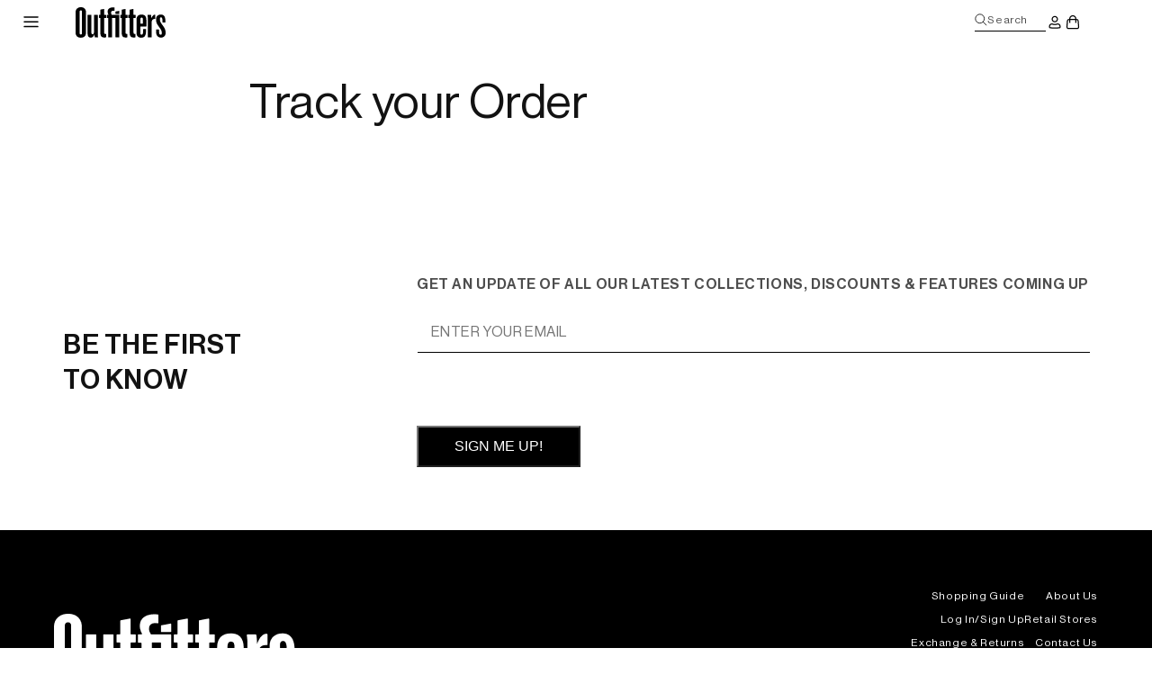

--- FILE ---
content_type: text/html; charset=utf-8
request_url: https://outfitters.com.pk/pages/track-your-order-1
body_size: 45937
content:
<!doctype html>
<html class="js" lang="en">
  <head>
    <meta charset="utf-8">
    <meta http-equiv="X-UA-Compatible" content="IE=edge">
    <meta name="viewport" content="width=device-width,initial-scale=1">
    <meta name="theme-color" content="">
    <link rel="canonical" href="https://outfitters.com.pk/pages/track-your-order-1"><link rel="icon" type="image/png" href="//outfitters.com.pk/cdn/shop/files/Frame_9_372f5388-872e-4485-ab9b-6158baac849e.png?crop=center&height=32&v=1765281365&width=32"><link rel="preconnect" href="https://fonts.shopifycdn.com" crossorigin><title>
      Track your Order
 &ndash; Outfitters</title>

    

    

<meta property="og:site_name" content="Outfitters">
<meta property="og:url" content="https://outfitters.com.pk/pages/track-your-order-1">
<meta property="og:title" content="Track your Order">
<meta property="og:type" content="website">
<meta property="og:description" content="Welcome to the official Outfitters online store. Shop new arrivals &amp; latest trends for men, women and juniors online."><meta property="og:image" content="http://outfitters.com.pk/cdn/shop/files/Frame_1.jpg?v=1727175407">
  <meta property="og:image:secure_url" content="https://outfitters.com.pk/cdn/shop/files/Frame_1.jpg?v=1727175407">
  <meta property="og:image:width" content="2160">
  <meta property="og:image:height" content="2160"><meta name="twitter:card" content="summary_large_image">
<meta name="twitter:title" content="Track your Order">
<meta name="twitter:description" content="Welcome to the official Outfitters online store. Shop new arrivals &amp; latest trends for men, women and juniors online.">

<script>window.performance && window.performance.mark && window.performance.mark('shopify.content_for_header.start');</script><meta name="google-site-verification" content="xgdjl6gTshdMrFugGtPA2wnNMb4677gPSbek3xXtLVE">
<meta name="google-site-verification" content="Z9_edyDCIjoGWlUdWXOEDIQcxWm1Jijvm9moBTU37o8">
<meta id="shopify-digital-wallet" name="shopify-digital-wallet" content="/22907887/digital_wallets/dialog">
<script async="async" src="/checkouts/internal/preloads.js?locale=en-PK"></script>
<script id="shopify-features" type="application/json">{"accessToken":"699cc764d52aca666e9c9ee230de06ae","betas":["rich-media-storefront-analytics"],"domain":"outfitters.com.pk","predictiveSearch":true,"shopId":22907887,"locale":"en"}</script>
<script>var Shopify = Shopify || {};
Shopify.shop = "outfitterspk.myshopify.com";
Shopify.locale = "en";
Shopify.currency = {"active":"PKR","rate":"1.0"};
Shopify.country = "PK";
Shopify.theme = {"name":"Collection Filter Issue","id":148753940671,"schema_name":"Dawn","schema_version":"15.4.0","theme_store_id":887,"role":"main"};
Shopify.theme.handle = "null";
Shopify.theme.style = {"id":null,"handle":null};
Shopify.cdnHost = "outfitters.com.pk/cdn";
Shopify.routes = Shopify.routes || {};
Shopify.routes.root = "/";</script>
<script type="module">!function(o){(o.Shopify=o.Shopify||{}).modules=!0}(window);</script>
<script>!function(o){function n(){var o=[];function n(){o.push(Array.prototype.slice.apply(arguments))}return n.q=o,n}var t=o.Shopify=o.Shopify||{};t.loadFeatures=n(),t.autoloadFeatures=n()}(window);</script>
<script id="shop-js-analytics" type="application/json">{"pageType":"page"}</script>
<script defer="defer" async type="module" src="//outfitters.com.pk/cdn/shopifycloud/shop-js/modules/v2/client.init-shop-cart-sync_WVOgQShq.en.esm.js"></script>
<script defer="defer" async type="module" src="//outfitters.com.pk/cdn/shopifycloud/shop-js/modules/v2/chunk.common_C_13GLB1.esm.js"></script>
<script defer="defer" async type="module" src="//outfitters.com.pk/cdn/shopifycloud/shop-js/modules/v2/chunk.modal_CLfMGd0m.esm.js"></script>
<script type="module">
  await import("//outfitters.com.pk/cdn/shopifycloud/shop-js/modules/v2/client.init-shop-cart-sync_WVOgQShq.en.esm.js");
await import("//outfitters.com.pk/cdn/shopifycloud/shop-js/modules/v2/chunk.common_C_13GLB1.esm.js");
await import("//outfitters.com.pk/cdn/shopifycloud/shop-js/modules/v2/chunk.modal_CLfMGd0m.esm.js");

  window.Shopify.SignInWithShop?.initShopCartSync?.({"fedCMEnabled":true,"windoidEnabled":true});

</script>
<script>(function() {
  var isLoaded = false;
  function asyncLoad() {
    if (isLoaded) return;
    isLoaded = true;
    var urls = ["https:\/\/chimpstatic.com\/mcjs-connected\/js\/users\/c01447b901bfa6a3726673358\/e52ebf6e6eebcfa6271c8fc3b.js?shop=outfitterspk.myshopify.com","https:\/\/d2r9py2hfy5mgp.cloudfront.net\/25\/D4\/CC\/3008B5DEFA-22907887\/tagalys-shopify.js?v=20230816072644\u0026shop=outfitterspk.myshopify.com","https:\/\/searchanise-ef84.kxcdn.com\/widgets\/shopify\/init.js?a=4q8j0f0d7y\u0026shop=outfitterspk.myshopify.com"];
    for (var i = 0; i < urls.length; i++) {
      var s = document.createElement('script');
      s.type = 'text/javascript';
      s.async = true;
      s.src = urls[i];
      var x = document.getElementsByTagName('script')[0];
      x.parentNode.insertBefore(s, x);
    }
  };
  if(window.attachEvent) {
    window.attachEvent('onload', asyncLoad);
  } else {
    window.addEventListener('load', asyncLoad, false);
  }
})();</script>
<script id="__st">var __st={"a":22907887,"offset":18000,"reqid":"6cf3582f-559a-4b76-9e48-62c5ba938ef2-1769618797","pageurl":"outfitters.com.pk\/pages\/track-your-order-1","s":"pages-79213068479","u":"69a6a6d0a678","p":"page","rtyp":"page","rid":79213068479};</script>
<script>window.ShopifyPaypalV4VisibilityTracking = true;</script>
<script id="form-persister">!function(){'use strict';const t='contact',e='new_comment',n=[[t,t],['blogs',e],['comments',e],[t,'customer']],o='password',r='form_key',c=['recaptcha-v3-token','g-recaptcha-response','h-captcha-response',o],s=()=>{try{return window.sessionStorage}catch{return}},i='__shopify_v',u=t=>t.elements[r],a=function(){const t=[...n].map((([t,e])=>`form[action*='/${t}']:not([data-nocaptcha='true']) input[name='form_type'][value='${e}']`)).join(',');var e;return e=t,()=>e?[...document.querySelectorAll(e)].map((t=>t.form)):[]}();function m(t){const e=u(t);a().includes(t)&&(!e||!e.value)&&function(t){try{if(!s())return;!function(t){const e=s();if(!e)return;const n=u(t);if(!n)return;const o=n.value;o&&e.removeItem(o)}(t);const e=Array.from(Array(32),(()=>Math.random().toString(36)[2])).join('');!function(t,e){u(t)||t.append(Object.assign(document.createElement('input'),{type:'hidden',name:r})),t.elements[r].value=e}(t,e),function(t,e){const n=s();if(!n)return;const r=[...t.querySelectorAll(`input[type='${o}']`)].map((({name:t})=>t)),u=[...c,...r],a={};for(const[o,c]of new FormData(t).entries())u.includes(o)||(a[o]=c);n.setItem(e,JSON.stringify({[i]:1,action:t.action,data:a}))}(t,e)}catch(e){console.error('failed to persist form',e)}}(t)}const f=t=>{if('true'===t.dataset.persistBound)return;const e=function(t,e){const n=function(t){return'function'==typeof t.submit?t.submit:HTMLFormElement.prototype.submit}(t).bind(t);return function(){let t;return()=>{t||(t=!0,(()=>{try{e(),n()}catch(t){(t=>{console.error('form submit failed',t)})(t)}})(),setTimeout((()=>t=!1),250))}}()}(t,(()=>{m(t)}));!function(t,e){if('function'==typeof t.submit&&'function'==typeof e)try{t.submit=e}catch{}}(t,e),t.addEventListener('submit',(t=>{t.preventDefault(),e()})),t.dataset.persistBound='true'};!function(){function t(t){const e=(t=>{const e=t.target;return e instanceof HTMLFormElement?e:e&&e.form})(t);e&&m(e)}document.addEventListener('submit',t),document.addEventListener('DOMContentLoaded',(()=>{const e=a();for(const t of e)f(t);var n;n=document.body,new window.MutationObserver((t=>{for(const e of t)if('childList'===e.type&&e.addedNodes.length)for(const t of e.addedNodes)1===t.nodeType&&'FORM'===t.tagName&&a().includes(t)&&f(t)})).observe(n,{childList:!0,subtree:!0,attributes:!1}),document.removeEventListener('submit',t)}))}()}();</script>
<script integrity="sha256-4kQ18oKyAcykRKYeNunJcIwy7WH5gtpwJnB7kiuLZ1E=" data-source-attribution="shopify.loadfeatures" defer="defer" src="//outfitters.com.pk/cdn/shopifycloud/storefront/assets/storefront/load_feature-a0a9edcb.js" crossorigin="anonymous"></script>
<script data-source-attribution="shopify.dynamic_checkout.dynamic.init">var Shopify=Shopify||{};Shopify.PaymentButton=Shopify.PaymentButton||{isStorefrontPortableWallets:!0,init:function(){window.Shopify.PaymentButton.init=function(){};var t=document.createElement("script");t.src="https://outfitters.com.pk/cdn/shopifycloud/portable-wallets/latest/portable-wallets.en.js",t.type="module",document.head.appendChild(t)}};
</script>
<script data-source-attribution="shopify.dynamic_checkout.buyer_consent">
  function portableWalletsHideBuyerConsent(e){var t=document.getElementById("shopify-buyer-consent"),n=document.getElementById("shopify-subscription-policy-button");t&&n&&(t.classList.add("hidden"),t.setAttribute("aria-hidden","true"),n.removeEventListener("click",e))}function portableWalletsShowBuyerConsent(e){var t=document.getElementById("shopify-buyer-consent"),n=document.getElementById("shopify-subscription-policy-button");t&&n&&(t.classList.remove("hidden"),t.removeAttribute("aria-hidden"),n.addEventListener("click",e))}window.Shopify?.PaymentButton&&(window.Shopify.PaymentButton.hideBuyerConsent=portableWalletsHideBuyerConsent,window.Shopify.PaymentButton.showBuyerConsent=portableWalletsShowBuyerConsent);
</script>
<script data-source-attribution="shopify.dynamic_checkout.cart.bootstrap">document.addEventListener("DOMContentLoaded",(function(){function t(){return document.querySelector("shopify-accelerated-checkout-cart, shopify-accelerated-checkout")}if(t())Shopify.PaymentButton.init();else{new MutationObserver((function(e,n){t()&&(Shopify.PaymentButton.init(),n.disconnect())})).observe(document.body,{childList:!0,subtree:!0})}}));
</script>
<script id="sections-script" data-sections="header" defer="defer" src="//outfitters.com.pk/cdn/shop/t/473/compiled_assets/scripts.js?v=204911"></script>
<script>window.performance && window.performance.mark && window.performance.mark('shopify.content_for_header.end');</script>


    <style data-shopify>
      @font-face {
  font-family: Assistant;
  font-weight: 400;
  font-style: normal;
  font-display: swap;
  src: url("//outfitters.com.pk/cdn/fonts/assistant/assistant_n4.9120912a469cad1cc292572851508ca49d12e768.woff2") format("woff2"),
       url("//outfitters.com.pk/cdn/fonts/assistant/assistant_n4.6e9875ce64e0fefcd3f4446b7ec9036b3ddd2985.woff") format("woff");
}

      @font-face {
  font-family: Assistant;
  font-weight: 700;
  font-style: normal;
  font-display: swap;
  src: url("//outfitters.com.pk/cdn/fonts/assistant/assistant_n7.bf44452348ec8b8efa3aa3068825305886b1c83c.woff2") format("woff2"),
       url("//outfitters.com.pk/cdn/fonts/assistant/assistant_n7.0c887fee83f6b3bda822f1150b912c72da0f7b64.woff") format("woff");
}

      
      
      @font-face {
  font-family: Assistant;
  font-weight: 400;
  font-style: normal;
  font-display: swap;
  src: url("//outfitters.com.pk/cdn/fonts/assistant/assistant_n4.9120912a469cad1cc292572851508ca49d12e768.woff2") format("woff2"),
       url("//outfitters.com.pk/cdn/fonts/assistant/assistant_n4.6e9875ce64e0fefcd3f4446b7ec9036b3ddd2985.woff") format("woff");
}


      
        :root,
        .color-scheme-1 {
          --color-background: 255,255,255;
        
          --gradient-background: #ffffff;
        

        

        --color-foreground: 18,18,18;
        --color-background-contrast: 191,191,191;
        --color-shadow: 18,18,18;
        --color-button: 18,18,18;
        --color-button-text: 255,255,255;
        --color-secondary-button: 255,255,255;
        --color-secondary-button-text: 18,18,18;
        --color-link: 18,18,18;
        --color-badge-foreground: 18,18,18;
        --color-badge-background: 255,255,255;
        --color-badge-border: 18,18,18;
        --payment-terms-background-color: rgb(255 255 255);
      }
      
        
        .color-scheme-2 {
          --color-background: 243,243,243;
        
          --gradient-background: #f3f3f3;
        

        

        --color-foreground: 18,18,18;
        --color-background-contrast: 179,179,179;
        --color-shadow: 18,18,18;
        --color-button: 18,18,18;
        --color-button-text: 243,243,243;
        --color-secondary-button: 243,243,243;
        --color-secondary-button-text: 18,18,18;
        --color-link: 18,18,18;
        --color-badge-foreground: 18,18,18;
        --color-badge-background: 243,243,243;
        --color-badge-border: 18,18,18;
        --payment-terms-background-color: rgb(243 243 243);
      }
      
        
        .color-scheme-3 {
          --color-background: 36,40,51;
        
          --gradient-background: #242833;
        

        

        --color-foreground: 255,255,255;
        --color-background-contrast: 47,52,66;
        --color-shadow: 18,18,18;
        --color-button: 255,255,255;
        --color-button-text: 0,0,0;
        --color-secondary-button: 36,40,51;
        --color-secondary-button-text: 255,255,255;
        --color-link: 255,255,255;
        --color-badge-foreground: 255,255,255;
        --color-badge-background: 36,40,51;
        --color-badge-border: 255,255,255;
        --payment-terms-background-color: rgb(36 40 51);
      }
      
        
        .color-scheme-4 {
          --color-background: 18,18,18;
        
          --gradient-background: #121212;
        

        

        --color-foreground: 255,255,255;
        --color-background-contrast: 146,146,146;
        --color-shadow: 18,18,18;
        --color-button: 255,255,255;
        --color-button-text: 18,18,18;
        --color-secondary-button: 18,18,18;
        --color-secondary-button-text: 255,255,255;
        --color-link: 255,255,255;
        --color-badge-foreground: 255,255,255;
        --color-badge-background: 18,18,18;
        --color-badge-border: 255,255,255;
        --payment-terms-background-color: rgb(18 18 18);
      }
      
        
        .color-scheme-5 {
          --color-background: 51,79,180;
        
          --gradient-background: #334fb4;
        

        

        --color-foreground: 255,255,255;
        --color-background-contrast: 23,35,81;
        --color-shadow: 18,18,18;
        --color-button: 255,255,255;
        --color-button-text: 51,79,180;
        --color-secondary-button: 51,79,180;
        --color-secondary-button-text: 255,255,255;
        --color-link: 255,255,255;
        --color-badge-foreground: 255,255,255;
        --color-badge-background: 51,79,180;
        --color-badge-border: 255,255,255;
        --payment-terms-background-color: rgb(51 79 180);
      }
      

      body, .color-scheme-1, .color-scheme-2, .color-scheme-3, .color-scheme-4, .color-scheme-5 {
        color: rgba(var(--color-foreground), 0.75);
        background-color: rgb(var(--color-background));
      }

      :root {
        --font-body-family: 'Neue Haas Grotesk Display Pro', -apple-system, BlinkMacSystemFont, Arial, sans-serif;
        --font-body-style: normal;
        --font-body-weight: 400;
        --font-body-weight-bold: 700;

        --font-heading-family: 'Neue Haas Grotesk Display Pro', -apple-system, BlinkMacSystemFont, Arial, sans-serif;
        --font-heading-style: normal;
        --font-heading-weight: 400;

        --font-body-scale: 1.0;
        --font-heading-scale: 1.0;

        --media-padding: px;
        --media-border-opacity: 0.05;
        --media-border-width: 1px;
        --media-radius: 0px;
        --media-shadow-opacity: 0.0;
        --media-shadow-horizontal-offset: 0px;
        --media-shadow-vertical-offset: 4px;
        --media-shadow-blur-radius: 5px;
        --media-shadow-visible: 0;

        --page-width: 120rem;
        --page-width-margin: 0rem;

        --product-card-image-padding: 0.0rem;
        --product-card-corner-radius: 0.0rem;
        --product-card-text-alignment: left;
        --product-card-border-width: 0.0rem;
        --product-card-border-opacity: 0.1;
        --product-card-shadow-opacity: 0.0;
        --product-card-shadow-visible: 0;
        --product-card-shadow-horizontal-offset: 0.0rem;
        --product-card-shadow-vertical-offset: 0.4rem;
        --product-card-shadow-blur-radius: 0.5rem;

        --collection-card-image-padding: 0.0rem;
        --collection-card-corner-radius: 0.0rem;
        --collection-card-text-alignment: left;
        --collection-card-border-width: 0.0rem;
        --collection-card-border-opacity: 0.1;
        --collection-card-shadow-opacity: 0.0;
        --collection-card-shadow-visible: 0;
        --collection-card-shadow-horizontal-offset: 0.0rem;
        --collection-card-shadow-vertical-offset: 0.4rem;
        --collection-card-shadow-blur-radius: 0.5rem;

        --blog-card-image-padding: 0.0rem;
        --blog-card-corner-radius: 0.0rem;
        --blog-card-text-alignment: left;
        --blog-card-border-width: 0.0rem;
        --blog-card-border-opacity: 0.1;
        --blog-card-shadow-opacity: 0.0;
        --blog-card-shadow-visible: 0;
        --blog-card-shadow-horizontal-offset: 0.0rem;
        --blog-card-shadow-vertical-offset: 0.4rem;
        --blog-card-shadow-blur-radius: 0.5rem;

        --badge-corner-radius: 4.0rem;

        --popup-border-width: 1px;
        --popup-border-opacity: 0.1;
        --popup-corner-radius: 0px;
        --popup-shadow-opacity: 0.05;
        --popup-shadow-horizontal-offset: 0px;
        --popup-shadow-vertical-offset: 4px;
        --popup-shadow-blur-radius: 5px;

        --drawer-border-width: 1px;
        --drawer-border-opacity: 0.1;
        --drawer-shadow-opacity: 0.0;
        --drawer-shadow-horizontal-offset: 0px;
        --drawer-shadow-vertical-offset: 4px;
        --drawer-shadow-blur-radius: 5px;

        --spacing-sections-desktop: 0px;
        --spacing-sections-mobile: 0px;

        --grid-desktop-vertical-spacing: 40px;
        --grid-desktop-horizontal-spacing: 6px;
        --grid-mobile-vertical-spacing: 20px;
        --grid-mobile-horizontal-spacing: 3px;

        --text-boxes-border-opacity: 0.1;
        --text-boxes-border-width: 0px;
        --text-boxes-radius: 0px;
        --text-boxes-shadow-opacity: 0.0;
        --text-boxes-shadow-visible: 0;
        --text-boxes-shadow-horizontal-offset: 0px;
        --text-boxes-shadow-vertical-offset: 4px;
        --text-boxes-shadow-blur-radius: 5px;

        --buttons-radius: 0px;
        --buttons-radius-outset: 0px;
        --buttons-border-width: 1px;
        --buttons-border-opacity: 1.0;
        --buttons-shadow-opacity: 0.0;
        --buttons-shadow-visible: 0;
        --buttons-shadow-horizontal-offset: 0px;
        --buttons-shadow-vertical-offset: 4px;
        --buttons-shadow-blur-radius: 5px;
        --buttons-border-offset: 0px;

        --inputs-radius: 0px;
        --inputs-border-width: 1px;
        --inputs-border-opacity: 0.55;
        --inputs-shadow-opacity: 0.0;
        --inputs-shadow-horizontal-offset: 0px;
        --inputs-margin-offset: 0px;
        --inputs-shadow-vertical-offset: 4px;
        --inputs-shadow-blur-radius: 5px;
        --inputs-radius-outset: 0px;

        --variant-pills-radius: 40px;
        --variant-pills-border-width: 1px;
        --variant-pills-border-opacity: 0.55;
        --variant-pills-shadow-opacity: 0.0;
        --variant-pills-shadow-horizontal-offset: 0px;
        --variant-pills-shadow-vertical-offset: 4px;
        --variant-pills-shadow-blur-radius: 5px;
      }

      *,
      *::before,
      *::after {
        box-sizing: inherit;
      }

      html {
        box-sizing: border-box;
        font-size: calc(var(--font-body-scale) * 62.5%);
        height: 100%;
      }

      body {
        display: grid;
        grid-template-rows: auto auto 1fr auto;
        grid-template-columns: 100%;
        min-height: 100%;
        margin: 0;
        font-size: 1.5rem;
        letter-spacing: 0.06rem;
        line-height: calc(1 + 0.8 / var(--font-body-scale));
        font-family: var(--font-body-family);
        font-style: var(--font-body-style);
        font-weight: var(--font-body-weight);
      }

      @media screen and (min-width: 750px) {
        body {
          font-size: 1.6rem;
        }
      }
    </style>
      
 
    
      
     
        

     


<link href="//outfitters.com.pk/cdn/shop/t/473/assets/base.css?v=24057084475396835911768382617" rel="stylesheet" type="text/css" media="all" />
    <link rel="stylesheet" href="//outfitters.com.pk/cdn/shop/t/473/assets/component-cart-items.css?v=152031810612393000491768308007" media="print" onload="this.media='all'">

    <script src="//outfitters.com.pk/cdn/shop/t/473/assets/constants.js?v=132983761750457495441768308021" defer="defer"></script>
    <script src="//outfitters.com.pk/cdn/shop/t/473/assets/pubsub.js?v=25310214064522200911768308061" defer="defer"></script>
    <script src="//outfitters.com.pk/cdn/shop/t/473/assets/global.js?v=73819471558049398321768308024" defer="defer"></script>
    <script src="//outfitters.com.pk/cdn/shop/t/473/assets/details-disclosure.js?v=13653116266235556501768308022" defer="defer"></script>
    <script src="//outfitters.com.pk/cdn/shop/t/473/assets/details-modal.js?v=25581673532751508451768308023" defer="defer"></script>
    <script src="//outfitters.com.pk/cdn/shop/t/473/assets/search-form.js?v=133129549252120666541768308065" defer="defer"></script><link
        rel="stylesheet"
        href="//outfitters.com.pk/cdn/shop/t/473/assets/component-predictive-search.css?v=118923337488134913561768308015"
        media="print"
        onload="this.media='all'"
      ><script>
      if (Shopify.designMode) {
        document.documentElement.classList.add('shopify-design-mode');
      }
    </script>
    
        <link rel="stylesheet" href="//outfitters.com.pk/cdn/shop/t/473/assets/baadmay-styles.css?v=32580302673200991791768308002">
        <script src="//outfitters.com.pk/cdn/shop/t/473/assets/baadmay-scripts.js?v=119549109193791408021768308001" async></script>
     
       
  <!-- BEGIN app block: shopify://apps/whatmore-shoppable-videos/blocks/app-embed/20db8a72-315a-4364-8885-64219ee48303 -->

<div class="whatmore-base">
  <div id="whatmoreShopId" data-wh="22907887"> </div>
  <div id="whatmoreProductId" data-wh=""> </div>
  <div id="whatmoreExtensionType" data-wh="page"> </div>
  <div class="whatmore-template-type" data-wh="template-embed"> </div><div id="whatmoreVariantId" data-wh=""> </div><div id="whatmoreEmbedAppPositionPortrait" data-wh="right"> </div><div id="whatmoreEmbedAppHorizontalPaddingPortrait" data-wh="5"> </div><div id="whatmoreEmbedAppVerticalPaddingPortrait" data-wh="150"> </div><div id="whatmoreEmbedAppVideoPlayerSizePortrait" data-wh="50"> </div><div id="whatmoreEmbedAppPositionLandscape" data-wh="right"> </div><div id="whatmoreEmbedAppHorizontalPaddingLandscape" data-wh="5"> </div><div id="whatmoreEmbedAppVerticalPaddingLandscape" data-wh="150"> </div><div id="whatmoreEmbedAppVideoPlayerSizeLandscape" data-wh="50"> </div><div id="whatmoreEmbedAppUseVariant" data-wh="false"> </div><div id="whatmoreEmbedAppVideoTitle" data-wh=""> </div>
    <div id="whatmoreIsInDesignMode" data-wh='false'> </div>
  
<div class="whatmore-widget" data-wh="embed"></div>
  <div id="whatmore-anchor" style="width:0px; height: 0px;">
    <a aria-label="Visit Whatmore homepage" href="https://www.whatmore.ai"></a>
  </div>
  <div class="whatmore-render-root"></div>

</div>

<script>
  window.whatmore = {}
  window.whatmore.storyEvents = null;
  window.whatmore.frontendCustomizations = {"brand_name":"Outfitters","brand_theme_color":"#000000","brand_theme_font":"Neue Haas Grotesk Display Pro","brand_ui_theme":"round","brand_text_color":"#343434","brand_video_view_count":"hide","event_ordering_format":"none","is_event_tracked":false,"show_single_product_tile":false,"show_add_to_cart_on_card_template":false,"shuffle_batch_size":5,"add_to_cart_button_type":"basic","show_options_chart":false,"options_chart_image_link":"","is_multi_size_chart":false,"options_chart_name":"","default_swipe_direction":"vertical","add_navigation_buttons_for_swipe":false,"tertiary_color":"#bc2a8d","atc_button_text":"ADD TO CART","buy_now_button_text":"BUY NOW","show_open_close_products_button":false,"add_whatmore_tag_to_checkout_link":true,"add_to_cart_form_class_name":"","cart_icon_button_click_action":"open_cart_slider","initiate_cart_slider_event_on_atc_click":true,"initiate_product_ratings_loading_after_event_data_loaded":false,"show_swipe_indicator_in_landscape":false,"coverflow_effect_landscape_view":true,"brand_custom_css":"div:has(div.whatmore-base) { max-width: 100% !important; }\n\n.whatmore-carousel-horizontal-flex \u003e div \u003e div \u003e div \u003e div {\n    border-radius: 0 !important;\n}\n\n.whatmore-carousel-horizontal-flex \u003e div \u003e div \u003e div \u003e div \u003e div {\n    border-radius: 0 !important;\n}\n\n.whatmore-carousel-horizontal-flex {\n    gap: 0 !important;\n}\n\n.whatmore-carousel-horizontal-flex \u003e div:not(:first-child) {\n    margin-left: 3px !important;\n}\n\n.whatmore-carousel-horizontal-flex \u003e div:first-child \u003e div \u003e div {\n    margin-left: 0 !important;\n}\n\n.page-width:has(.whatmore-base) {\n    padding-left: 0 !important;\n    padding-right: 0 !important;\n}\n\n.whatmore-carousel-horizontal-flex \u003e div \u003e div \u003e div \u003e div {\n    padding: 0 !important;\n}","swiper_arrow_color":"white","show_homepage_videos_in_pdp":true,"product_info_text_color":"#000","order_tracking":{"initiate_order_tracking_event_after_atc":false,"add_whatmore_line_item_property":false,"add_whatmore_attribute":true,"add_whatmore_attribute_on_cart_page":true,"disable_impression_order_tracking":false},"atc_config":{"brand_atc_button_color":"#000000","brand_atc_button_padding_in_px":4,"brand_atc_button_text_color":"#ffffff","atc_buy_now_alignment":"horizontal"},"banner_config":{"is_banner_clickable":false,"show_cta":false,"landscape_multiplier":0.8,"portrait_multiplier":1.0,"landscape_aspect_ratio":0.5625,"portrait_aspect_ratio":1.77,"is_full_screen":false,"show_navigation_dots":true,"selected_dot_color":"#252525","min_height":"400"},"buy_now_config":{"show_buy_now_button":true,"show_custom_buy_now_button":false,"show_add_to_cart_button":true,"show_view_more_inplace_of_buy_now":true,"view_more_button_text":"MORE INFO","enable_shopflo_checkout":false},"utm":{"activate_utm":true,"utm_source":"utm_source=whatmore-live","utm_campaign":"utm_campaign=video-shopping","utm_medium_product_page":"utm_medium=product-page","utm_medium_checkout_page":"utm_medium=checkout","utm_medium_cart_page":"utm_medium=cart"},"brand_fonts":{"carousel_title_font":null,"carousel_title_font_weight":"400","carousel_title_font_line_height":"normal","carousel_title_font_letter_spacing":"normal","brand_primary_font":null,"story_title_font":null},"carousel_config":{"width_multiplier":1.1,"show_navigation_arrows_in_portrait":false,"is_event_loop":false,"theme_horizontal_margin":0},"event_tracking":{"is_enabled":true,"push_time":14,"bulk_event_count":10,"enable_pdp_visit":true,"enable_clp_visit":true},"product_config":{"tile_type":"premium-tile","show_cta":true,"tile_bg_opacity":10,"details_api_available":true,"update_product_details_on_product_page_load":false,"use_product_page_link_as_client_product_id":false,"show_product_swiper_initially":true,"product_image_fit_type":"contain","show_cta_icon":true,"show_product_price":true,"get_price_and_currency_details_from_api":false,"currency_code_to_symbol_map":{"PKR":"PKR "},"add_currency_query_param_in_product_url":false,"variant_selection_tile_height_factor":4,"product_tile_bottom_margin":"5px","show_shop_now_button_only":false,"font_price_multiplicator":0.8,"product_tile_custom_text":"","product_tile_custom_text_color":"green","show_first_product_tile":false,"navigate_to_cart_page":false,"product_tile_shopnow_custom_text":"","product_tile_shopnow_custom_font_style":"","product_tile_shopnow_custom_text_color":"#343434","is_tile_width":false,"shop_now_text":"SHOP NOW","show_new_atc_tile":false,"show_view_product_text":false,"show_go_to_cart_text":false,"show_product_type":false,"enable_bulk_atc":false},"collections_config":{"use_page_link_as_collection_id":false,"multi_carousel_enabled":false,"story_tile_size_factor":1.0,"tile_margin_right":"5","remove_borders":false,"show_popup_out_of_view":false,"homepage_collection_ids":[],"set_tile_width_auto":false},"event_tile_config":{"view_count_template":"template-icon","show_views":"show","animate_on_focus":true,"space_between_tiles":1.0,"gap_between_tiles":0,"shadow_config":"0px 0px 5px 0px #B0B0B0","bg_config":"white","playback_icon_color":"#F5F5F5","min_height":"300","show_product_thumbnail":false,"show_heading_in_single_tile_carousel":false,"show_product_tile_thumbnail_template_a":true,"show_product_tile":false,"show_atc_on_hover_premium":false,"event_thumbnail_b_title_font_multiplier":1.0,"event_thumbnail_b_price_font_multiplier":1.0},"product_page_popup_config":{"show_product_page_popup":true,"ultra_minimize_on_scroll":false,"popUpZindex":2147483647,"show_popup_on_scroll":false,"show_product_page_popup_in_preview":true,"show_order_by_date_events":false,"auto_close_on_open":false,"show_all_events":false},"show_whatmore_label_in_landscape_view":false,"ga_tracking_id":null,"ga4_tracking_id":null,"ga_config":{"is_ga_4":false,"is_ga_3":true,"use_existing_ga_id":true},"stories_config":{"show_stories_in_landscape_mode":true,"show_stories_in_mobile_mode":true,"story_tile_size_factor_landscape":1.0,"landscape_bottom_margin":"0%","portrait_bottom_margin":"0%","stories_border_colors":null,"stories_title_font_factor":1.0,"stories_title_font_color":"#000000","story_tiles_spacing_factor":1.0,"story_show_navigation_arrows":false,"min_height":"120","is_story_tile_size_fixed":false},"backend_config":{"use_instance_endpoint_for_product_events":true,"use_cdn_cache_endpoint":false},"cdn_config":{"fallback_cdn":"BUNNYCDN"},"theme_config":{"event_tile_border_width":"0px","event_tile_border_color":"white","event_view_count_bg_color":"rgb(0, 0, 0, 0.6)","event_view_count_text_color":"white","event_tile_product_desc_border_width":"1px"},"brand_metadata":{"domain_context":"shopify"},"social_sharing":{"activate_link_sharing":true,"activate_likes":true,"link_sharing_title":"Whatmore","link_sharing_text":"Hey! Checkout the video of this amazing product I discovered!","show_share_text_below_button":true,"show_liked_text_below_button":true,"like_fill_color":"red","share_text_threshold_count":10,"like_text_threshold_count":1,"share_product_url_link":"","whatsapp_icon_active":true,"whatsapp_icon_redirect_url":"","whatsapp_icon_helper_text":"Talk to us","whatsapp_icon_helper_text_font_multiplier":0.3,"show_whatmore_branding":true,"social_icons_size_multiplier":1.0},"navigation_config":{"enable_browser_navigation_on_click":true,"navigation_label_name":"whatmoreLive"},"shopnow_config":{"CTA_border_width":"1px","CTA_border_color":"#343434","atc_color":"#343434","atc_text_color":"#ffffff","buy_now_button_color":"white","buy_now_button_text_color":"#343434","brand_selected_options_bg":"black","brand_options_bg":"#D3D3D3","brand_options_text_color":"black","brand_selected_options_text_color":"white","brand_color_option_border_radius":"50%","brand_color_option_border_color":"black","brand_divider_color":"#343434","brand_product_desc_shown":true,"is_discount_label_percent":true,"discount_percent_bg_color":"green","discount_text_color":"white","discount_label_border_radius":"4"},"spotlight_config":{"size_factor":1.8,"position":"left","horizontal_padding":10,"vertical_padding":10,"ultraminimize_on_scroll":false,"enable_spotlight":false,"show_once_to_user":false,"enable_in_homepage":true,"enable_page_id_set":[],"enable_collection_id_set":[],"enable_all_pages":false},"event_tile_with_product_info":{"landscape_font_multiplier":0.057,"portrait_font_multiplier":0.065,"show_discount_label":true,"show_thumbnail_image":true,"show_product_info":true,"show_price_info":true,"show_atc_button_outside_tile":false,"show_atc_on_hover":false,"show_atc_button_template_feed":false,"show_thumbnail_image_template_feed":false,"atc_button_color":"rgba(0, 0, 0, 0.75)","atc_button_text_color":"white"},"event_tile_product_card":{"navigate_to_product":false},"price_config":{"show_price_before_mrp":true,"price_text_color":"","mrp_text_color":"#808191","font_weight":"bold"},"preview_config":{"product_tile_custom_text":"","video_player_bg_color":"","video_player_height":"100%","event_tile_show_thumbnail_image":false},"video_player_config":{"pause_videos_after_delay_landscape":false,"video_player_bg_color":"","video_player_height":"100%","thumbnail_video_player_height":"100%","play_video_on_hover":false,"hide_mute_unmute_button":false,"set_height_as_auto":false,"keep_videos_muted":false},"device_config":{"hide_share_icon_in_mac_os":true},"lazy_load_config":{"block_widgets":true,"embed_widgets":true},"event_config":{"show_only_tagged_events":false},"meta_pixel_events":{"video_click_event":true,"video_atc_event":true,"video_like_event":true,"video_share_event":true,"video_product_tile_click_event":true,"video_watch_event":true},"quiz_config":{"is_active":false,"swipe_number_show_question":3,"lead_gen_coupon_code":"","lead_gen_heading":"","lead_gen_sub_heading":""},"recommendation_config":{"show_recommended_events":false},"homepage_carousel":{"carousel_heading":"Watch and Buy","template_type":"template-f","carousel_heading_color":"#343434","carousel_title_font":"Neue Haas Grotesk Display Pro"},"homepage_stories":{"template_type":"template-stories-a"},"collection_carousel":{"carousel_heading":"W","template_type":"template-collections-b"},"collection_stories":{"template_type":"template-stories-a"},"pdp_carousel":{"carousel_heading":"","template_type":"template-f"},"pdp_stories":{"template_type":"template-stories-a"},"thank_you_page_carousel":{"show_carousel":false},"oos_config":{"show_oos_videos":false,"show_oos_product_tile":false,"show_sold_out_label_oos":false},"ab_testing_config":{"ab_test_id":null,"is_active":false,"group_config":{}},"brand_billing":"Premium","brand_s3_directory":"outfitters_22907887"};
  window.whatmore.collectionActivationMap = {"281121358015":true,"164604543056":true,"269254820031":true,"wm_hp_22907887":true};

  let abTestingConfig = window?.whatmore?.frontendCustomizations?.ab_testing_config;
  if(abTestingConfig?.is_active){
    let landingLocation = "page"
    if (landingLocation.startsWith('product')){
      let abTestId = localStorage.getItem('wht_ab_test_id');
      let userGroup = localStorage.getItem('wht_user_group');
      if(!userGroup || (abTestId != abTestingConfig.ab_test_id)){
        localStorage.setItem('wht_ab_test_id', abTestingConfig.ab_test_id)
        let groupIndex = Math.floor(Math.random() * 2);
        let group_names = Object.keys(abTestingConfig.group_config);
        userGroup = group_names[groupIndex]
        localStorage.setItem('wht_user_group', userGroup)
      }
      let widgetType = abTestingConfig.group_config[userGroup];
      if (widgetType != 'floating_card'){
        document.querySelector('.whatmore-template-type').setAttribute('data-wh', 'invalid-template');
      }
    }
  }
</script>

<!-- END app block --><script src="https://cdn.shopify.com/extensions/019bc5da-5ba6-7e9a-9888-a6222a70d7c3/js-client-214/assets/pushowl-shopify.js" type="text/javascript" defer="defer"></script>
<script src="https://cdn.shopify.com/extensions/019c04b7-336c-75b8-8e1c-eda04f925202/whatmorelive-v1-1877/assets/video-shopping.js" type="text/javascript" defer="defer"></script>
<link href="https://monorail-edge.shopifysvc.com" rel="dns-prefetch">
<script>(function(){if ("sendBeacon" in navigator && "performance" in window) {try {var session_token_from_headers = performance.getEntriesByType('navigation')[0].serverTiming.find(x => x.name == '_s').description;} catch {var session_token_from_headers = undefined;}var session_cookie_matches = document.cookie.match(/_shopify_s=([^;]*)/);var session_token_from_cookie = session_cookie_matches && session_cookie_matches.length === 2 ? session_cookie_matches[1] : "";var session_token = session_token_from_headers || session_token_from_cookie || "";function handle_abandonment_event(e) {var entries = performance.getEntries().filter(function(entry) {return /monorail-edge.shopifysvc.com/.test(entry.name);});if (!window.abandonment_tracked && entries.length === 0) {window.abandonment_tracked = true;var currentMs = Date.now();var navigation_start = performance.timing.navigationStart;var payload = {shop_id: 22907887,url: window.location.href,navigation_start,duration: currentMs - navigation_start,session_token,page_type: "page"};window.navigator.sendBeacon("https://monorail-edge.shopifysvc.com/v1/produce", JSON.stringify({schema_id: "online_store_buyer_site_abandonment/1.1",payload: payload,metadata: {event_created_at_ms: currentMs,event_sent_at_ms: currentMs}}));}}window.addEventListener('pagehide', handle_abandonment_event);}}());</script>
<script id="web-pixels-manager-setup">(function e(e,d,r,n,o){if(void 0===o&&(o={}),!Boolean(null===(a=null===(i=window.Shopify)||void 0===i?void 0:i.analytics)||void 0===a?void 0:a.replayQueue)){var i,a;window.Shopify=window.Shopify||{};var t=window.Shopify;t.analytics=t.analytics||{};var s=t.analytics;s.replayQueue=[],s.publish=function(e,d,r){return s.replayQueue.push([e,d,r]),!0};try{self.performance.mark("wpm:start")}catch(e){}var l=function(){var e={modern:/Edge?\/(1{2}[4-9]|1[2-9]\d|[2-9]\d{2}|\d{4,})\.\d+(\.\d+|)|Firefox\/(1{2}[4-9]|1[2-9]\d|[2-9]\d{2}|\d{4,})\.\d+(\.\d+|)|Chrom(ium|e)\/(9{2}|\d{3,})\.\d+(\.\d+|)|(Maci|X1{2}).+ Version\/(15\.\d+|(1[6-9]|[2-9]\d|\d{3,})\.\d+)([,.]\d+|)( \(\w+\)|)( Mobile\/\w+|) Safari\/|Chrome.+OPR\/(9{2}|\d{3,})\.\d+\.\d+|(CPU[ +]OS|iPhone[ +]OS|CPU[ +]iPhone|CPU IPhone OS|CPU iPad OS)[ +]+(15[._]\d+|(1[6-9]|[2-9]\d|\d{3,})[._]\d+)([._]\d+|)|Android:?[ /-](13[3-9]|1[4-9]\d|[2-9]\d{2}|\d{4,})(\.\d+|)(\.\d+|)|Android.+Firefox\/(13[5-9]|1[4-9]\d|[2-9]\d{2}|\d{4,})\.\d+(\.\d+|)|Android.+Chrom(ium|e)\/(13[3-9]|1[4-9]\d|[2-9]\d{2}|\d{4,})\.\d+(\.\d+|)|SamsungBrowser\/([2-9]\d|\d{3,})\.\d+/,legacy:/Edge?\/(1[6-9]|[2-9]\d|\d{3,})\.\d+(\.\d+|)|Firefox\/(5[4-9]|[6-9]\d|\d{3,})\.\d+(\.\d+|)|Chrom(ium|e)\/(5[1-9]|[6-9]\d|\d{3,})\.\d+(\.\d+|)([\d.]+$|.*Safari\/(?![\d.]+ Edge\/[\d.]+$))|(Maci|X1{2}).+ Version\/(10\.\d+|(1[1-9]|[2-9]\d|\d{3,})\.\d+)([,.]\d+|)( \(\w+\)|)( Mobile\/\w+|) Safari\/|Chrome.+OPR\/(3[89]|[4-9]\d|\d{3,})\.\d+\.\d+|(CPU[ +]OS|iPhone[ +]OS|CPU[ +]iPhone|CPU IPhone OS|CPU iPad OS)[ +]+(10[._]\d+|(1[1-9]|[2-9]\d|\d{3,})[._]\d+)([._]\d+|)|Android:?[ /-](13[3-9]|1[4-9]\d|[2-9]\d{2}|\d{4,})(\.\d+|)(\.\d+|)|Mobile Safari.+OPR\/([89]\d|\d{3,})\.\d+\.\d+|Android.+Firefox\/(13[5-9]|1[4-9]\d|[2-9]\d{2}|\d{4,})\.\d+(\.\d+|)|Android.+Chrom(ium|e)\/(13[3-9]|1[4-9]\d|[2-9]\d{2}|\d{4,})\.\d+(\.\d+|)|Android.+(UC? ?Browser|UCWEB|U3)[ /]?(15\.([5-9]|\d{2,})|(1[6-9]|[2-9]\d|\d{3,})\.\d+)\.\d+|SamsungBrowser\/(5\.\d+|([6-9]|\d{2,})\.\d+)|Android.+MQ{2}Browser\/(14(\.(9|\d{2,})|)|(1[5-9]|[2-9]\d|\d{3,})(\.\d+|))(\.\d+|)|K[Aa][Ii]OS\/(3\.\d+|([4-9]|\d{2,})\.\d+)(\.\d+|)/},d=e.modern,r=e.legacy,n=navigator.userAgent;return n.match(d)?"modern":n.match(r)?"legacy":"unknown"}(),u="modern"===l?"modern":"legacy",c=(null!=n?n:{modern:"",legacy:""})[u],f=function(e){return[e.baseUrl,"/wpm","/b",e.hashVersion,"modern"===e.buildTarget?"m":"l",".js"].join("")}({baseUrl:d,hashVersion:r,buildTarget:u}),m=function(e){var d=e.version,r=e.bundleTarget,n=e.surface,o=e.pageUrl,i=e.monorailEndpoint;return{emit:function(e){var a=e.status,t=e.errorMsg,s=(new Date).getTime(),l=JSON.stringify({metadata:{event_sent_at_ms:s},events:[{schema_id:"web_pixels_manager_load/3.1",payload:{version:d,bundle_target:r,page_url:o,status:a,surface:n,error_msg:t},metadata:{event_created_at_ms:s}}]});if(!i)return console&&console.warn&&console.warn("[Web Pixels Manager] No Monorail endpoint provided, skipping logging."),!1;try{return self.navigator.sendBeacon.bind(self.navigator)(i,l)}catch(e){}var u=new XMLHttpRequest;try{return u.open("POST",i,!0),u.setRequestHeader("Content-Type","text/plain"),u.send(l),!0}catch(e){return console&&console.warn&&console.warn("[Web Pixels Manager] Got an unhandled error while logging to Monorail."),!1}}}}({version:r,bundleTarget:l,surface:e.surface,pageUrl:self.location.href,monorailEndpoint:e.monorailEndpoint});try{o.browserTarget=l,function(e){var d=e.src,r=e.async,n=void 0===r||r,o=e.onload,i=e.onerror,a=e.sri,t=e.scriptDataAttributes,s=void 0===t?{}:t,l=document.createElement("script"),u=document.querySelector("head"),c=document.querySelector("body");if(l.async=n,l.src=d,a&&(l.integrity=a,l.crossOrigin="anonymous"),s)for(var f in s)if(Object.prototype.hasOwnProperty.call(s,f))try{l.dataset[f]=s[f]}catch(e){}if(o&&l.addEventListener("load",o),i&&l.addEventListener("error",i),u)u.appendChild(l);else{if(!c)throw new Error("Did not find a head or body element to append the script");c.appendChild(l)}}({src:f,async:!0,onload:function(){if(!function(){var e,d;return Boolean(null===(d=null===(e=window.Shopify)||void 0===e?void 0:e.analytics)||void 0===d?void 0:d.initialized)}()){var d=window.webPixelsManager.init(e)||void 0;if(d){var r=window.Shopify.analytics;r.replayQueue.forEach((function(e){var r=e[0],n=e[1],o=e[2];d.publishCustomEvent(r,n,o)})),r.replayQueue=[],r.publish=d.publishCustomEvent,r.visitor=d.visitor,r.initialized=!0}}},onerror:function(){return m.emit({status:"failed",errorMsg:"".concat(f," has failed to load")})},sri:function(e){var d=/^sha384-[A-Za-z0-9+/=]+$/;return"string"==typeof e&&d.test(e)}(c)?c:"",scriptDataAttributes:o}),m.emit({status:"loading"})}catch(e){m.emit({status:"failed",errorMsg:(null==e?void 0:e.message)||"Unknown error"})}}})({shopId: 22907887,storefrontBaseUrl: "https://outfitters.com.pk",extensionsBaseUrl: "https://extensions.shopifycdn.com/cdn/shopifycloud/web-pixels-manager",monorailEndpoint: "https://monorail-edge.shopifysvc.com/unstable/produce_batch",surface: "storefront-renderer",enabledBetaFlags: ["2dca8a86"],webPixelsConfigList: [{"id":"1530167487","configuration":"{\"accountID\":\"wp_2430576\", \"storeID\":\"22907887\"}","eventPayloadVersion":"v1","runtimeContext":"STRICT","scriptVersion":"f49e0651045b0c0e99a753f02cb121e6","type":"APP","apiClientId":6762325,"privacyPurposes":["ANALYTICS","MARKETING","SALE_OF_DATA"],"dataSharingAdjustments":{"protectedCustomerApprovalScopes":["read_customer_personal_data"]}},{"id":"1479082175","configuration":"{\"account_ID\":\"1068157\",\"google_analytics_tracking_tag\":\"1\",\"measurement_id\":\"2\",\"api_secret\":\"3\",\"shop_settings\":\"{\\\"custom_pixel_script\\\":\\\"https:\\\\\\\/\\\\\\\/storage.googleapis.com\\\\\\\/gsf-scripts\\\\\\\/custom-pixels\\\\\\\/outfitterspk.js\\\"}\"}","eventPayloadVersion":"v1","runtimeContext":"LAX","scriptVersion":"c6b888297782ed4a1cba19cda43d6625","type":"APP","apiClientId":1558137,"privacyPurposes":[],"dataSharingAdjustments":{"protectedCustomerApprovalScopes":["read_customer_address","read_customer_email","read_customer_name","read_customer_personal_data","read_customer_phone"]}},{"id":"1473183935","configuration":"{\"accountID\":\"omega-tiktok-web-pixel\"}","eventPayloadVersion":"v1","runtimeContext":"STRICT","scriptVersion":"86a5cb2b22f02cf45b1f69c6a2f7339d","type":"APP","apiClientId":4949673,"privacyPurposes":[],"dataSharingAdjustments":{"protectedCustomerApprovalScopes":["read_customer_email","read_customer_name","read_customer_personal_data","read_customer_phone"]}},{"id":"852852927","configuration":"{\"subdomain\": \"outfitterspk\"}","eventPayloadVersion":"v1","runtimeContext":"STRICT","scriptVersion":"69e1bed23f1568abe06fb9d113379033","type":"APP","apiClientId":1615517,"privacyPurposes":["ANALYTICS","MARKETING","SALE_OF_DATA"],"dataSharingAdjustments":{"protectedCustomerApprovalScopes":["read_customer_address","read_customer_email","read_customer_name","read_customer_personal_data","read_customer_phone"]}},{"id":"543064255","configuration":"{\"config\":\"{\\\"pixel_id\\\":\\\"G-LV25X5SWKB\\\",\\\"target_country\\\":\\\"PK\\\",\\\"gtag_events\\\":[{\\\"type\\\":\\\"search\\\",\\\"action_label\\\":[\\\"G-LV25X5SWKB\\\",\\\"AW-704465581\\\/h8saCIav9OoYEK2V9c8C\\\"]},{\\\"type\\\":\\\"begin_checkout\\\",\\\"action_label\\\":[\\\"G-LV25X5SWKB\\\",\\\"AW-704465581\\\/9erTCMaw9OoYEK2V9c8C\\\"]},{\\\"type\\\":\\\"view_item\\\",\\\"action_label\\\":[\\\"G-LV25X5SWKB\\\",\\\"AW-704465581\\\/d2lrCIOv9OoYEK2V9c8C\\\",\\\"MC-2QPXJ6LFHW\\\"]},{\\\"type\\\":\\\"purchase\\\",\\\"action_label\\\":[\\\"G-LV25X5SWKB\\\",\\\"AW-704465581\\\/gZs8CP2u9OoYEK2V9c8C\\\",\\\"MC-2QPXJ6LFHW\\\"]},{\\\"type\\\":\\\"page_view\\\",\\\"action_label\\\":[\\\"G-LV25X5SWKB\\\",\\\"AW-704465581\\\/SY2GCICv9OoYEK2V9c8C\\\",\\\"MC-2QPXJ6LFHW\\\"]},{\\\"type\\\":\\\"add_payment_info\\\",\\\"action_label\\\":[\\\"G-LV25X5SWKB\\\",\\\"AW-704465581\\\/4O0VCMmw9OoYEK2V9c8C\\\"]},{\\\"type\\\":\\\"add_to_cart\\\",\\\"action_label\\\":[\\\"G-LV25X5SWKB\\\",\\\"AW-704465581\\\/5S1YCMOw9OoYEK2V9c8C\\\"]}],\\\"enable_monitoring_mode\\\":false}\"}","eventPayloadVersion":"v1","runtimeContext":"OPEN","scriptVersion":"b2a88bafab3e21179ed38636efcd8a93","type":"APP","apiClientId":1780363,"privacyPurposes":[],"dataSharingAdjustments":{"protectedCustomerApprovalScopes":["read_customer_address","read_customer_email","read_customer_name","read_customer_personal_data","read_customer_phone"]}},{"id":"193200319","configuration":"{\"pixel_id\":\"783144652056109\",\"pixel_type\":\"facebook_pixel\",\"metaapp_system_user_token\":\"-\"}","eventPayloadVersion":"v1","runtimeContext":"OPEN","scriptVersion":"ca16bc87fe92b6042fbaa3acc2fbdaa6","type":"APP","apiClientId":2329312,"privacyPurposes":["ANALYTICS","MARKETING","SALE_OF_DATA"],"dataSharingAdjustments":{"protectedCustomerApprovalScopes":["read_customer_address","read_customer_email","read_customer_name","read_customer_personal_data","read_customer_phone"]}},{"id":"25952447","configuration":"{\"accountID\":\"786\"}","eventPayloadVersion":"v1","runtimeContext":"STRICT","scriptVersion":"932a47e1abef9103157110b7e77ddf23","type":"APP","apiClientId":34264940545,"privacyPurposes":["ANALYTICS","MARKETING","SALE_OF_DATA"],"dataSharingAdjustments":{"protectedCustomerApprovalScopes":["read_customer_address","read_customer_email","read_customer_name","read_customer_personal_data"]}},{"id":"41451711","eventPayloadVersion":"1","runtimeContext":"LAX","scriptVersion":"1","type":"CUSTOM","privacyPurposes":["ANALYTICS","MARKETING","SALE_OF_DATA"],"name":"Tagalys order tracking custom "},{"id":"shopify-app-pixel","configuration":"{}","eventPayloadVersion":"v1","runtimeContext":"STRICT","scriptVersion":"0450","apiClientId":"shopify-pixel","type":"APP","privacyPurposes":["ANALYTICS","MARKETING"]},{"id":"shopify-custom-pixel","eventPayloadVersion":"v1","runtimeContext":"LAX","scriptVersion":"0450","apiClientId":"shopify-pixel","type":"CUSTOM","privacyPurposes":["ANALYTICS","MARKETING"]}],isMerchantRequest: false,initData: {"shop":{"name":"Outfitters","paymentSettings":{"currencyCode":"PKR"},"myshopifyDomain":"outfitterspk.myshopify.com","countryCode":"PK","storefrontUrl":"https:\/\/outfitters.com.pk"},"customer":null,"cart":null,"checkout":null,"productVariants":[],"purchasingCompany":null},},"https://outfitters.com.pk/cdn","fcfee988w5aeb613cpc8e4bc33m6693e112",{"modern":"","legacy":""},{"shopId":"22907887","storefrontBaseUrl":"https:\/\/outfitters.com.pk","extensionBaseUrl":"https:\/\/extensions.shopifycdn.com\/cdn\/shopifycloud\/web-pixels-manager","surface":"storefront-renderer","enabledBetaFlags":"[\"2dca8a86\"]","isMerchantRequest":"false","hashVersion":"fcfee988w5aeb613cpc8e4bc33m6693e112","publish":"custom","events":"[[\"page_viewed\",{}]]"});</script><script>
  window.ShopifyAnalytics = window.ShopifyAnalytics || {};
  window.ShopifyAnalytics.meta = window.ShopifyAnalytics.meta || {};
  window.ShopifyAnalytics.meta.currency = 'PKR';
  var meta = {"page":{"pageType":"page","resourceType":"page","resourceId":79213068479,"requestId":"6cf3582f-559a-4b76-9e48-62c5ba938ef2-1769618797"}};
  for (var attr in meta) {
    window.ShopifyAnalytics.meta[attr] = meta[attr];
  }
</script>
<script class="analytics">
  (function () {
    var customDocumentWrite = function(content) {
      var jquery = null;

      if (window.jQuery) {
        jquery = window.jQuery;
      } else if (window.Checkout && window.Checkout.$) {
        jquery = window.Checkout.$;
      }

      if (jquery) {
        jquery('body').append(content);
      }
    };

    var hasLoggedConversion = function(token) {
      if (token) {
        return document.cookie.indexOf('loggedConversion=' + token) !== -1;
      }
      return false;
    }

    var setCookieIfConversion = function(token) {
      if (token) {
        var twoMonthsFromNow = new Date(Date.now());
        twoMonthsFromNow.setMonth(twoMonthsFromNow.getMonth() + 2);

        document.cookie = 'loggedConversion=' + token + '; expires=' + twoMonthsFromNow;
      }
    }

    var trekkie = window.ShopifyAnalytics.lib = window.trekkie = window.trekkie || [];
    if (trekkie.integrations) {
      return;
    }
    trekkie.methods = [
      'identify',
      'page',
      'ready',
      'track',
      'trackForm',
      'trackLink'
    ];
    trekkie.factory = function(method) {
      return function() {
        var args = Array.prototype.slice.call(arguments);
        args.unshift(method);
        trekkie.push(args);
        return trekkie;
      };
    };
    for (var i = 0; i < trekkie.methods.length; i++) {
      var key = trekkie.methods[i];
      trekkie[key] = trekkie.factory(key);
    }
    trekkie.load = function(config) {
      trekkie.config = config || {};
      trekkie.config.initialDocumentCookie = document.cookie;
      var first = document.getElementsByTagName('script')[0];
      var script = document.createElement('script');
      script.type = 'text/javascript';
      script.onerror = function(e) {
        var scriptFallback = document.createElement('script');
        scriptFallback.type = 'text/javascript';
        scriptFallback.onerror = function(error) {
                var Monorail = {
      produce: function produce(monorailDomain, schemaId, payload) {
        var currentMs = new Date().getTime();
        var event = {
          schema_id: schemaId,
          payload: payload,
          metadata: {
            event_created_at_ms: currentMs,
            event_sent_at_ms: currentMs
          }
        };
        return Monorail.sendRequest("https://" + monorailDomain + "/v1/produce", JSON.stringify(event));
      },
      sendRequest: function sendRequest(endpointUrl, payload) {
        // Try the sendBeacon API
        if (window && window.navigator && typeof window.navigator.sendBeacon === 'function' && typeof window.Blob === 'function' && !Monorail.isIos12()) {
          var blobData = new window.Blob([payload], {
            type: 'text/plain'
          });

          if (window.navigator.sendBeacon(endpointUrl, blobData)) {
            return true;
          } // sendBeacon was not successful

        } // XHR beacon

        var xhr = new XMLHttpRequest();

        try {
          xhr.open('POST', endpointUrl);
          xhr.setRequestHeader('Content-Type', 'text/plain');
          xhr.send(payload);
        } catch (e) {
          console.log(e);
        }

        return false;
      },
      isIos12: function isIos12() {
        return window.navigator.userAgent.lastIndexOf('iPhone; CPU iPhone OS 12_') !== -1 || window.navigator.userAgent.lastIndexOf('iPad; CPU OS 12_') !== -1;
      }
    };
    Monorail.produce('monorail-edge.shopifysvc.com',
      'trekkie_storefront_load_errors/1.1',
      {shop_id: 22907887,
      theme_id: 148753940671,
      app_name: "storefront",
      context_url: window.location.href,
      source_url: "//outfitters.com.pk/cdn/s/trekkie.storefront.a804e9514e4efded663580eddd6991fcc12b5451.min.js"});

        };
        scriptFallback.async = true;
        scriptFallback.src = '//outfitters.com.pk/cdn/s/trekkie.storefront.a804e9514e4efded663580eddd6991fcc12b5451.min.js';
        first.parentNode.insertBefore(scriptFallback, first);
      };
      script.async = true;
      script.src = '//outfitters.com.pk/cdn/s/trekkie.storefront.a804e9514e4efded663580eddd6991fcc12b5451.min.js';
      first.parentNode.insertBefore(script, first);
    };
    trekkie.load(
      {"Trekkie":{"appName":"storefront","development":false,"defaultAttributes":{"shopId":22907887,"isMerchantRequest":null,"themeId":148753940671,"themeCityHash":"15631286438474620450","contentLanguage":"en","currency":"PKR"},"isServerSideCookieWritingEnabled":true,"monorailRegion":"shop_domain","enabledBetaFlags":["65f19447","b5387b81"]},"Session Attribution":{},"S2S":{"facebookCapiEnabled":true,"source":"trekkie-storefront-renderer","apiClientId":580111}}
    );

    var loaded = false;
    trekkie.ready(function() {
      if (loaded) return;
      loaded = true;

      window.ShopifyAnalytics.lib = window.trekkie;

      var originalDocumentWrite = document.write;
      document.write = customDocumentWrite;
      try { window.ShopifyAnalytics.merchantGoogleAnalytics.call(this); } catch(error) {};
      document.write = originalDocumentWrite;

      window.ShopifyAnalytics.lib.page(null,{"pageType":"page","resourceType":"page","resourceId":79213068479,"requestId":"6cf3582f-559a-4b76-9e48-62c5ba938ef2-1769618797","shopifyEmitted":true});

      var match = window.location.pathname.match(/checkouts\/(.+)\/(thank_you|post_purchase)/)
      var token = match? match[1]: undefined;
      if (!hasLoggedConversion(token)) {
        setCookieIfConversion(token);
        
      }
    });


        var eventsListenerScript = document.createElement('script');
        eventsListenerScript.async = true;
        eventsListenerScript.src = "//outfitters.com.pk/cdn/shopifycloud/storefront/assets/shop_events_listener-3da45d37.js";
        document.getElementsByTagName('head')[0].appendChild(eventsListenerScript);

})();</script>
<script
  defer
  src="https://outfitters.com.pk/cdn/shopifycloud/perf-kit/shopify-perf-kit-3.1.0.min.js"
  data-application="storefront-renderer"
  data-shop-id="22907887"
  data-render-region="gcp-us-east1"
  data-page-type="page"
  data-theme-instance-id="148753940671"
  data-theme-name="Dawn"
  data-theme-version="15.4.0"
  data-monorail-region="shop_domain"
  data-resource-timing-sampling-rate="10"
  data-shs="true"
  data-shs-beacon="true"
  data-shs-export-with-fetch="true"
  data-shs-logs-sample-rate="1"
  data-shs-beacon-endpoint="https://outfitters.com.pk/api/collect"
></script>
</head>

  <body class="template-page " data-category="men">
    <a class="skip-to-content-link button visually-hidden" href="#MainContent">
      Skip to content
    </a>

    
    <!-- BEGIN sections: header-group -->
<div id="shopify-section-sections--19655921696959__header" class="shopify-section shopify-section-group-header-group section-header"><link rel="stylesheet" href="//outfitters.com.pk/cdn/shop/t/473/assets/component-list-menu.css?v=151968516119678728991768308011" media="print" onload="this.media='all'">
<link rel="stylesheet" href="//outfitters.com.pk/cdn/shop/t/473/assets/component-search.css?v=3960892387869422291768308017" media="print" onload="this.media='all'">


<link rel="preload" href="//outfitters.com.pk/cdn/shop/t/473/assets/component-menu-drawer.css?v=170282559132638087821768308013" as="style" onload="this.onload=null;this.rel='stylesheet'">
<noscript><link rel="stylesheet" href="//outfitters.com.pk/cdn/shop/t/473/assets/component-menu-drawer.css?v=170282559132638087821768308013"></noscript>


<link
  rel="stylesheet"
  href="//outfitters.com.pk/cdn/shop/t/473/assets/component-cart-notification.css?v=8291798811542294051768308008"
  media="print"
  onload="this.media='all'"
><link rel="stylesheet" href="//outfitters.com.pk/cdn/shop/t/473/assets/component-price.min.css?v=160962359551742932961768382822" media="print" onload="this.media='all'"><style>
 
  .shopify-section-header-sticky {
    transition: background-color 0.3s ease;
  }

  .shopify-section-header-sticky.scrolled {
    background-color: white;
  }

  

  header-drawer {
    justify-self: start;
    margin-left: -0.8rem;
  }.menu-drawer-container {
    display: flex;
  }

  .list-menu {
    list-style: none;
    padding: 0;
    margin: 0;
  }

  .list-menu--inline {
    display: inline-flex;
    flex-wrap: wrap;
  }

  summary.list-menu__item {
    padding-right: 2.7rem;
  }

  .list-menu__item {
    display: flex;
    align-items: center;
    line-height: calc(1 + 0.3 / var(--font-body-scale));
  }

  .list-menu__item--link {
    text-decoration: none;
    padding-bottom: 1rem;
    padding-top: 1rem;
    line-height: calc(1 + 0.8 / var(--font-body-scale));
  }

  .header__btns {
    margin-top: 2.6rem;
    margin-left: 2rem;
  }

  .header__btns button {
    border: 0;
    background-color: transparent;
    font-size: 1.6rem;
    line-height: 2rem;
    font-family: 'Neue Haas Grotesk Display Pro', -apple-system, BlinkMacSystemFont, Arial, sans-serif;
    font-weight: 300;
    cursor: pointer;
    padding: 0 2.4rem;
    color: #000;
  }

  .header__btns button.active {
    font-weight: 500;
  }

  @media screen and (min-width: 750px) {
    .list-menu__item--link {
      padding-bottom: 0.5rem;
      padding-top: 0.5rem;
    }
  }

  @media screen and (max-width: 749px) {
    .header__btns {
      margin-top: 1.2rem;
      margin-left: 0;
      position: relative;
      z-index: 6;
      margin-left: 5.5rem;
      margin-right: 5.5rem;
      display: flex;
      justify-content: space-between;
    }

    .header__btns button {
      font-size: 1.5rem;
      line-height: 2rem;
      padding: 0;
    }
  }
</style><style data-shopify>.header {
    padding: 0px 1.5rem 2px 1.5rem;
  }

  .section-header {
    position: sticky; /* This is for fixing a Safari z-index issue. PR #2147 */
    margin-bottom: 0px;
  }

  @media screen and (min-width: 750px) {
    .section-header {
      margin-bottom: 0px;
    }
  }

  @media screen and (min-width: 990px) {
    .header {
      padding-top: 0px;
      padding-bottom: 4px;
    }
  }

    @media screen and (max-width: 749px) {
    .section-header {
      position: fixed;
      width: 100%;
    }
  }</style><script src="//outfitters.com.pk/cdn/shop/t/473/assets/cart-notification.js?v=6234545954613082451768308004" defer="defer"></script>

<sticky-header
  
    data-sticky-type="on-scroll-up"
  
  class="header-wrapper color--scheme-1 g-gradient"
><header class="header header--middle-left header--mobile-left page-width drawer-menu header--has-menu header--has-account">
<header-drawer data-breakpoint="desktop">
  <details id="Details-menu-drawer-container" class="menu-drawer-container">
    <summary
      class="header__icon header__icon--menu header__icon--summary link focus-inset"
      aria-label="Menu"
    >
      <span>
<svg class="icon icon-hamburger" xmlns="http://www.w3.org/2000/svg" width="16" height="20" viewBox="0 0 16 12" fill="black">
                  <path fill-rule="evenodd" clip-rule="evenodd" d="M15.75 5.75C15.75 5.33579 15.4142 5 15 5H1C0.585786 5 0.25 5.33579 0.25 5.75C0.25 6.16421 0.585786 6.5 1 6.5H15C15.4142 6.5 15.75 6.16421 15.75 5.75Z" fill="black"></path>
                  <path fill-rule="evenodd" clip-rule="evenodd" d="M15.75 0.75C15.75 0.335786 15.4142 0 15 0H1C0.585786 0 0.25 0.335786 0.25 0.75C0.25 1.16421 0.585786 1.5 1 1.5H15C15.4142 1.5 15.75 1.16421 15.75 0.75Z" fill="black"></path>
                  <path fill-rule="evenodd" clip-rule="evenodd" d="M15.75 10.75C15.75 10.3358 15.4142 10 15 10H1C0.585786 10 0.25 10.3358 0.25 10.75C0.25 11.1642 0.585786 11.5 1 11.5H15C15.4142 11.5 15.75 11.1642 15.75 10.75Z" fill="black"></path>
                </svg><svg xmlns="http://www.w3.org/2000/svg" fill="none" class="icon icon-close" viewBox="0 0 18 17"><path fill="currentColor" d="M.865 15.978a.5.5 0 0 0 .707.707l7.433-7.431 7.579 7.282a.501.501 0 0 0 .846-.37.5.5 0 0 0-.153-.351L9.712 8.546l7.417-7.416a.5.5 0 1 0-.707-.708L8.991 7.853 1.413.573a.5.5 0 1 0-.693.72l7.563 7.268z"/></svg>
</span>
    </summary>
    <div id="menu-drawer" class="gradient menu-drawer motion-reduce color-scheme-1">
      <div class="menu-drawer__inner-container">
        <div class="drawer-header large-up-hide medium-hide">
          <div class="d-flex align-items-center">
            <div class="ds-close-btn">
              <svg
                xmlns="http://www.w3.org/2000/svg"
                width="15"
                height="15"
                aria-hidden="true"
                focusable="false"
                role="presentation"
                class="icon icon-close"
                fill="none"
                viewBox="0 0 18 17"
              >
                <path d="M.865 15.978a.5.5 0 00.707.707l7.433-7.431 7.579 7.282a.501.501 0 00.846-.37.5.5 0 00-.153-.351L9.712 8.546l7.417-7.416a.5.5 0 10-.707-.708L8.991 7.853 1.413.573a.5.5 0 10-.693.72l7.563 7.268-7.418 7.417z" fill="currentColor"></path>
              </svg>
            </div>
            <a aria-label="logo" href="/" class="drawer-head-logo">
              <span class="svg-logo">
                <svg xmlns="http://www.w3.org/2000/svg" width="120" height="50" viewBox="0 0 615 209" fill="none">
                  <path d="M272.777 44.8033V30.9121C272.777 30.132 273.327 29.4619 274.097 29.3119L297.1 24.9215C298.1 24.7315 299.03 25.5016 299.03 26.5217V44.8033C299.03 45.7034 298.3 46.4335 297.4 46.4335H274.397C273.507 46.4335 272.777 45.7034 272.777 44.8033Z" fill="black"></path>
                  <path d="M615 168.875V176.496C615 195.608 602.709 207.649 583.437 207.649C561.085 207.649 549.914 193.247 549.914 164.715V154.374C549.914 153.474 550.644 152.744 551.544 152.744H568.436C569.316 152.744 570.036 153.444 570.066 154.324L570.306 162.355C570.306 180.156 572.536 188.277 581.197 188.277C586.227 188.277 588.738 184.877 588.738 178.066V173.586C588.738 164.685 585.387 155.264 578.127 145.573L564.995 127.511C555.215 113.9 549.914 101.589 549.914 86.6677V80.6172C549.914 62.5555 563.325 49.9844 582.317 49.9844C603.549 49.9844 613.6 64.6657 613.6 93.9884V102.449C613.6 103.349 612.87 104.079 611.97 104.079L595.528 104.099C594.658 104.099 593.938 103.409 593.898 102.539L593.478 92.3982C593.478 76.9468 590.968 69.3561 584.257 69.3561C578.387 69.3561 576.156 73.0265 576.156 80.6172V82.9974C576.156 92.4182 578.387 100.539 583.137 107.08L598.219 128.552C609.41 144.263 615 157.624 615 168.875Z" fill="black"></path>
                  <path d="M342.856 52.5064H352.807C353.707 52.5064 354.437 53.2364 354.437 54.1365V71.5481C354.437 72.4482 353.707 73.1782 352.807 73.1782H342.856C341.956 73.1782 341.226 73.9083 341.226 74.8084V170.777C341.226 179.998 342.626 182.508 349.607 182.508C350.597 182.508 351.487 182.408 352.387 182.218C353.397 181.998 354.357 182.768 354.357 183.808V204.63C354.357 205.41 353.807 206.09 353.037 206.23C349.297 206.93 345.566 207.37 342.066 207.37C323.074 207.37 314.974 197.59 314.974 175.808V74.8084C314.974 73.9083 314.243 73.1782 313.343 73.1782H307.103C306.203 73.1782 305.473 72.4482 305.473 71.5481V54.1365C305.473 53.2364 306.203 52.5064 307.103 52.5064H313.343C314.243 52.5064 314.974 51.7763 314.974 50.8762V18.1132C314.974 17.3332 315.524 16.6631 316.294 16.5131L339.296 12.1227C340.296 11.9327 341.226 12.7027 341.226 13.7228V50.8862C341.226 51.7763 341.956 52.5064 342.856 52.5064Z" fill="black"></path>
                  <path d="M151.93 190.046V54.1341C151.93 53.234 151.2 52.5039 150.3 52.5039H127.298C126.398 52.5039 125.667 53.234 125.667 54.1341V170.215C125.667 179.715 121.477 185.016 116.167 185.016C109.746 185.016 107.786 180.266 107.786 169.935V54.1341C107.786 53.234 107.056 52.5039 106.156 52.5039H83.1536C82.2535 52.5039 81.5234 53.234 81.5234 54.1341V175.525C81.5234 197.317 88.7841 208.208 103.035 208.208C114.486 208.208 122.587 200.947 128.458 186.416H129.018C129.278 192.917 130.018 198.927 131.248 204.688C131.408 205.438 132.078 205.968 132.848 205.968H151.79C152.83 205.968 153.61 205.008 153.38 203.988C152.35 199.557 151.93 194.907 151.93 190.046Z" fill="black"></path>
                  <path d="M36.1075 -0.00976562C14.5955 -0.00976562 0.0742188 13.4015 0.0742188 33.5133V174.966C0.0742188 195.358 14.0455 208.489 36.1075 208.489C57.0594 208.489 71.0207 195.078 71.0207 174.966V33.5133C71.0307 12.8414 57.3394 -0.00976562 36.1075 -0.00976562ZM43.6482 178.166C43.6482 184.007 37.7076 188.257 32.3371 185.967C29.4769 184.747 27.7267 182.107 27.7267 178.876V29.3229C27.7267 25.1325 31.077 21.7822 35.8275 21.7822C40.2979 21.7822 43.6482 25.1325 43.6482 29.3229V178.166Z" fill="black"></path>
                  <path d="M297.413 52.504H248.039C247.449 52.504 246.898 52.184 246.618 51.674C243.848 46.7235 242.338 42.4931 242.338 38.2628C242.338 28.7619 247.649 23.7414 258.259 23.7414C260.35 23.7414 262.44 23.9014 264.48 24.2215C265.46 24.3715 266.34 23.6014 266.34 22.6113V3.35958C266.34 2.54951 265.74 1.85944 264.94 1.74943C262.05 1.3494 259.31 1.10938 256.579 1.10938C232.837 1.10938 218.866 12.2804 218.866 30.7221C218.866 37.4227 220.636 43.6832 224.156 50.0938C224.756 51.1839 223.976 52.5141 222.736 52.5141H215.736C214.836 52.5141 214.105 53.2441 214.105 54.1442V72.1158C214.105 73.0159 214.836 73.746 215.736 73.746H221.696C222.596 73.746 223.326 74.476 223.326 75.3761V204.358C223.326 205.258 224.056 205.988 224.956 205.988H247.959C248.859 205.988 249.589 205.258 249.589 204.358V74.8061C249.589 73.906 250.319 73.1759 251.219 73.1759H271.151C272.051 73.1759 272.781 73.906 272.781 74.8061V204.348C272.781 205.248 273.511 205.978 274.411 205.978H297.413C298.313 205.978 299.043 205.248 299.043 204.348V54.1342C299.043 53.2341 298.313 52.504 297.413 52.504Z" fill="black"></path>
                  <path d="M451.005 49.9941C428.653 49.9941 416.082 62.5653 416.082 85.1873V172.735C416.082 196.757 426.693 208.489 448.765 208.489C471.387 208.489 481.448 193.127 481.448 161.284V150.623C481.448 149.723 480.718 148.993 479.818 148.993H463.516C462.616 148.993 461.886 149.723 461.886 150.623V160.444C461.886 178.876 458.536 187.817 450.995 187.817C444.845 187.817 442.334 183.626 442.334 174.965V134.082C442.334 133.182 443.064 132.452 443.965 132.452H481.658C482.778 132.452 483.678 131.542 483.678 130.431V87.1475C483.678 62.5653 472.507 49.9941 451.005 49.9941ZM460.216 85.1873V111.27C460.216 112.17 459.486 112.9 458.586 112.9H443.965C443.064 112.9 442.334 112.17 442.334 111.27V84.6273C442.334 75.4064 445.405 70.936 451.275 70.936C457.706 70.946 460.216 75.4065 460.216 85.1873Z" fill="black"></path>
                  <path d="M397.399 52.5064H408.35C409.25 52.5064 409.98 53.2364 409.98 54.1365V71.5481C409.98 72.4482 409.25 73.1782 408.35 73.1782H397.399C396.499 73.1782 395.769 73.9083 395.769 74.8084V170.777C395.769 179.998 397.169 182.508 404.15 182.508C405.14 182.508 406.03 182.408 406.93 182.218C407.94 181.998 408.9 182.768 408.9 183.808V204.63C408.9 205.41 408.34 206.09 407.58 206.23C403.84 206.93 400.109 207.37 396.609 207.37C377.617 207.37 369.516 197.59 369.516 175.808V74.8084C369.516 73.9083 368.786 73.1782 367.886 73.1782H361.646C360.746 73.1782 360.016 72.4482 360.016 71.5481V54.1365C360.016 53.2364 360.746 52.5064 361.646 52.5064H367.886C368.786 52.5064 369.516 51.7763 369.516 50.8762V18.1132C369.516 17.3332 370.067 16.6631 370.837 16.5131L393.839 12.1227C394.839 11.9327 395.769 12.7027 395.769 13.7228V50.8862C395.769 51.7763 396.499 52.5064 397.399 52.5064Z" fill="black"></path>
                  <path d="M196.915 52.5064H206.866C207.766 52.5064 208.496 53.2364 208.496 54.1365V71.5481C208.496 72.4482 207.766 73.1782 206.866 73.1782H196.915C196.015 73.1782 195.285 73.9083 195.285 74.8084V170.777C195.285 179.998 196.685 182.508 203.665 182.508C204.655 182.508 205.545 182.408 206.446 182.218C207.456 181.998 208.416 182.768 208.416 183.808V204.63C208.416 205.41 207.866 206.09 207.096 206.23C203.355 206.93 199.625 207.37 196.125 207.37C177.133 207.37 169.032 197.59 169.032 175.808V74.8084C169.032 73.9083 168.302 73.1782 167.402 73.1782H161.161C160.261 73.1782 159.531 72.4482 159.531 71.5481V54.1365C159.531 53.2364 160.261 52.5064 161.161 52.5064H167.402C168.302 52.5064 169.032 51.7763 169.032 50.8762V18.1132C169.032 17.3332 169.582 16.6631 170.352 16.5131L193.354 12.1227C194.354 11.9327 195.285 12.7027 195.285 13.7228V50.8862C195.295 51.7763 196.015 52.5064 196.915 52.5064Z" fill="black"></path>
                  <path d="M544.471 53.235C544.471 52.1249 543.621 51.1848 542.511 51.1048C541.601 51.0448 540.441 51.0348 539.171 51.1948C539.101 51.2048 539.031 51.2148 538.961 51.2248C537.361 51.4548 535.611 51.9649 533.97 53.015L534 53.025C528.2 56.3553 522.479 64.016 518.229 75.967H517.669C517.669 68.2763 516.969 61.0657 515.989 54.3151C515.839 53.265 514.939 52.4949 513.889 52.4949C509.558 52.4949 498.677 52.4949 493.697 52.4949C492.387 52.4949 491.377 53.675 491.597 54.9651C492.657 61.1857 493.097 67.5963 493.097 74.0069V204.339C493.097 205.239 493.827 205.969 494.727 205.969H519.359V108.93C519.359 88.8182 526.06 79.5974 541.431 79.5974C541.741 79.5974 542.141 79.5974 542.721 79.6474C543.681 79.7274 544.501 78.9873 544.501 78.0272V53.235H544.471Z" fill="black"></path>
                </svg></span
            ></a>
          </div>
          
        </div>
        <div class="header__btns large-up-hide medium-hide"><button
                data-category-btn="men"
                class="upper-case active"
              >Men</button><button
                data-category-btn="women"
                class="upper-case "
              >women</button><button
                data-category-btn="juniors"
                class="upper-case "
              >Juniors</button></div>
        <div class="menu-drawer__navigation-container">
          <nav class="menu-drawer__navigation">
            <ul class="menu-drawer__menu has-submenu list-menu menu-drawer__menulvl-1" role="list"><li><details
                      id="Details-menu-drawer-menu-item-1"
                      data-category="men"
                      open
                      class="menu-opening"
                      data-first-lvl
                    >
                      <summary
                        id="HeaderDrawer-men"
                        class="menu-drawer__menu-item-lvl_1 menu-drawer__menu-item list-menu__item link link--text focus-inset hidden"
                      >
                        Men
                        <span class="svg-wrapper"><svg xmlns="http://www.w3.org/2000/svg" fill="none" class="icon icon-arrow" viewBox="0 0 14 10"><path fill="currentColor" fill-rule="evenodd" d="M8.537.808a.5.5 0 0 1 .817-.162l4 4a.5.5 0 0 1 0 .708l-4 4a.5.5 0 1 1-.708-.708L11.793 5.5H1a.5.5 0 0 1 0-1h10.793L8.646 1.354a.5.5 0 0 1-.109-.546" clip-rule="evenodd"/></svg>
</span>
                        <span class="svg-wrapper"><svg class="icon icon-caret" viewBox="0 0 10 6"><path fill="currentColor" fill-rule="evenodd" d="M9.354.646a.5.5 0 0 0-.708 0L5 4.293 1.354.646a.5.5 0 0 0-.708.708l4 4a.5.5 0 0 0 .708 0l4-4a.5.5 0 0 0 0-.708" clip-rule="evenodd"/></svg>
</span>
                      </summary>
                      <div
                        id="link-men"
                        class="menu-drawer__submenu has-submenu gradient motion-reduce width-auto"
                        tabindex="-1"
                      >
                        <div class="menu-drawer__inner-submenu">
                          <button
                            class="menu-drawer__close-button link link--text focus-inset hidden"
                            aria-expanded="true"
                          >
                            <span class="svg-wrapper"><svg xmlns="http://www.w3.org/2000/svg"
  width="12"
  height="12"
  viewBox="0 0 12 12"
  fill="none"
  class="ot-plus-icon"
>
  <path d="M6 0L6 12" stroke="black" stroke-width="2"/>
  <path d="M0 6L12 6" stroke="black" stroke-width="2"/>
</svg>
</span>
                            Men
                          </button><div class="menu-drawer__menu-item-lvl_1-item">
                            <div class="menu-drawer__menu-item-lvl_1-item-wrapper">
                              <div class="menu-drawer__menu-tb-container small-hide">
                                <div class="menu-drawer__menu-tb-wrapper">
                                </div>
                              </div>
                              <div class="menu-drawer__menu-sp-container">
                                <div class="menu-drawer__menu-sp-wrapper"><div class="menu-drawer__menu-sp">
                                        <div class="menu-drawer__menu-sp-title">
                                          <h2 class="margin-0 upper-case"></h2>
                                        </div>
                                        <div class="menu-drawer__menu-sp-list">
                                          <ul
                                            class="dev0 dev01 menu-drawer__menu list-menu padding-0"
                                            role="list"
                                            tabindex="-1"
                                          ><style>
                                                        .sp_menu_A83Td4 .menu-drawer__menu-item.typo_7jbQyf,
                                                        .sp_menu_A83Td4 .menu-drawer__menu-item-typo_7jbQyf.menu-drawer__close-button  {
                                                          font-size: 18px;
                                                          font-weight: 500;
                                                          
                                                          background-color: rgba(0,0,0,0);
                                                          
                                                          
                                                          color: #121212;
                                                          
                                                          padding-top: 0px;

                                                        }

                                                        .sp_menu_A83Td4 .menu-drawer__menu-item.typo_7jbQyf:hover {
                                                           color: #121212;
                                                           opacity: 0.7;
                                                        }

                                                        .sp_menu_A83Td4 .menu-drawer__menu-item.typo_7jbQyf .ot-plus-icon path,
                                                        .sp_menu_A83Td4 .menu-drawer__menu-item.typo_7jbQyf .ot-minus-icon path,
                                                        .sp_menu_A83Td4 .menu-drawer__menu-item-typo_7jbQyf.menu-drawer__close-button .ot-minus-icon path {
                                                          stroke: #121212;
                                                        }



                                                        @media screen and (max-width: 749px) {
                                                          .sp_menu_A83Td4 .menu-drawer__menu-item.typo_7jbQyf,
                                                          .sp_menu_A83Td4 .menu-drawer__menu-item-typo_7jbQyf.menu-drawer__close-button  {
                                                            font-size: 16px;
                                                            font-weight: 500;
                                                            padding-top: 0px;
                                                          }
                                                        }
                                                      </style><li class="sp_menu_A83Td4"><a
                                                        id="HeaderDrawer-men-new-in"
                                                        href="/collections/men-new-arrivals-view-all"
                                                        class="typo_7jbQyf menu-drawer__menu-item link link--text list-menu__item focus-inset"
                                                        
                                                      >
                                                        New IN

                                                      </a></li><style>
                                                        .sp_menu_A83Td4 .menu-drawer__menu-item.typo_MKQRxR,
                                                        .sp_menu_A83Td4 .menu-drawer__menu-item-typo_MKQRxR.menu-drawer__close-button  {
                                                          font-size: 18px;
                                                          font-weight: 500;
                                                          
                                                          background-color: rgba(0,0,0,0);
                                                          
                                                          
                                                          color: #fc0b0b;
                                                          
                                                          padding-top: 15px;

                                                        }

                                                        .sp_menu_A83Td4 .menu-drawer__menu-item.typo_MKQRxR:hover {
                                                           color: #fc0b0b;
                                                           opacity: 0.7;
                                                        }

                                                        .sp_menu_A83Td4 .menu-drawer__menu-item.typo_MKQRxR .ot-plus-icon path,
                                                        .sp_menu_A83Td4 .menu-drawer__menu-item.typo_MKQRxR .ot-minus-icon path,
                                                        .sp_menu_A83Td4 .menu-drawer__menu-item-typo_MKQRxR.menu-drawer__close-button .ot-minus-icon path {
                                                          stroke: #fc0b0b;
                                                        }



                                                        @media screen and (max-width: 749px) {
                                                          .sp_menu_A83Td4 .menu-drawer__menu-item.typo_MKQRxR,
                                                          .sp_menu_A83Td4 .menu-drawer__menu-item-typo_MKQRxR.menu-drawer__close-button  {
                                                            font-size: 16px;
                                                            font-weight: 500;
                                                            padding-top: 15px;
                                                          }
                                                        }
                                                      </style><li class="sp_menu_A83Td4"><details
                                                        id="Details-menu-drawer-men-winter-sale-flat-50-off"
                                                        data-second-lvl
                                                      >
                                                        <summary
                                                          id="HeaderDrawer-men-winter-sale-flat-50-off"
                                                          class="typo_MKQRxR menu-drawer__menu-item link link--text list-menu__item focus-inset"
                                                          data-second-lvl
                                                        >
                                                          <span class="menu-icon"><svg xmlns="http://www.w3.org/2000/svg"
  width="12"
  height="12"
  viewBox="0 0 12 12"
  fill="none"
  class="ot-plus-icon"
>
  <path d="M6 0L6 12" stroke="black" stroke-width="2"/>
  <path d="M0 6L12 6" stroke="black" stroke-width="2"/>
</svg>
</span>
                                                          Winter Sale Flat 50% Off
                                                          <span class="svg-wrapper"><svg class="icon icon-caret" viewBox="0 0 10 6"><path fill="currentColor" fill-rule="evenodd" d="M9.354.646a.5.5 0 0 0-.708 0L5 4.293 1.354.646a.5.5 0 0 0-.708.708l4 4a.5.5 0 0 0 .708 0l4-4a.5.5 0 0 0 0-.708" clip-rule="evenodd"/></svg>
</span>
                                                        </summary>
                                                        <div
                                                          id="childlink-winter-sale-flat-50-off"
                                                          class="menu-drawer__submenu has-submenu gradient motion-reduce menu-drawer__menu_sl"
                                                        >
                                                          <button
                                                            class="menu-drawer__close-button link link--text focus-inset upper-case menu-drawer__menu-item-typo_MKQRxR"
                                                            aria-expanded="true"
                                                          >
                                                            <span class="menu-icon"><svg xmlns="http://www.w3.org/2000/svg"
  width="12"
  height="2"
  viewBox="0 0 12 2"
  fill="none"
  class="ot-minus-icon"
>
  <path d="M0 1L12 0.999999" stroke="black" stroke-width="2"/>
</svg>
</span>
                                                            Winter Sale Flat 50% Off
                                                          </button>
                                                          <ul
                                                            class="dev2 menu-drawer__menu list-menu third-lvl-list"
                                                            role="listf"
                                                            tabindex="-1"
                                                          ><li>
                                                                <a
                                                                  id="HeaderDrawer-men-winter-sale-flat-50-off-view-all"
                                                                  href="/collections/men-winter-sale-flat-50-off"
                                                                  class="menu-drawer__menu-item link link--text list-menu__item focus-inset"
                                                                  
                                                                >
                                                                  View All
                                                                </a>
                                                              </li><li>
                                                                <a
                                                                  id="HeaderDrawer-men-winter-sale-flat-50-off-sweatshirts-i-hoodies"
                                                                  href="https://outfitters.com.pk/collections/men-sweatshirt-sale"
                                                                  class="menu-drawer__menu-item link link--text list-menu__item focus-inset"
                                                                  
                                                                >
                                                                  Sweatshirts I Hoodies
                                                                </a>
                                                              </li><li>
                                                                <a
                                                                  id="HeaderDrawer-men-winter-sale-flat-50-off-sweaters"
                                                                  href="/collections/men-sweater-sale"
                                                                  class="menu-drawer__menu-item link link--text list-menu__item focus-inset"
                                                                  
                                                                >
                                                                  Sweaters
                                                                </a>
                                                              </li><li>
                                                                <a
                                                                  id="HeaderDrawer-men-winter-sale-flat-50-off-outerwear"
                                                                  href="https://outfitters.com.pk/collections/men-jackets-sale"
                                                                  class="menu-drawer__menu-item link link--text list-menu__item focus-inset"
                                                                  
                                                                >
                                                                  Outerwear
                                                                </a>
                                                              </li><li>
                                                                <a
                                                                  id="HeaderDrawer-men-winter-sale-flat-50-off-t-shirt"
                                                                  href="/collections/men-t-shirt-sale"
                                                                  class="menu-drawer__menu-item link link--text list-menu__item focus-inset"
                                                                  
                                                                >
                                                                  T-Shirt 
                                                                </a>
                                                              </li><li>
                                                                <a
                                                                  id="HeaderDrawer-men-winter-sale-flat-50-off-shirts"
                                                                  href="/collections/men-shirt-sale"
                                                                  class="menu-drawer__menu-item link link--text list-menu__item focus-inset"
                                                                  
                                                                >
                                                                  Shirts
                                                                </a>
                                                              </li><li>
                                                                <a
                                                                  id="HeaderDrawer-men-winter-sale-flat-50-off-polos"
                                                                  href="/collections/men-polo-sale"
                                                                  class="menu-drawer__menu-item link link--text list-menu__item focus-inset"
                                                                  
                                                                >
                                                                  Polos
                                                                </a>
                                                              </li><li>
                                                                <a
                                                                  id="HeaderDrawer-men-winter-sale-flat-50-off-jeans"
                                                                  href="/collections/men-jeans-sale"
                                                                  class="menu-drawer__menu-item link link--text list-menu__item focus-inset"
                                                                  
                                                                >
                                                                  Jeans
                                                                </a>
                                                              </li><li>
                                                                <a
                                                                  id="HeaderDrawer-men-winter-sale-flat-50-off-trousers"
                                                                  href="/collections/men-trousers-sale"
                                                                  class="menu-drawer__menu-item link link--text list-menu__item focus-inset"
                                                                  
                                                                >
                                                                  Trousers
                                                                </a>
                                                              </li><li>
                                                                <a
                                                                  id="HeaderDrawer-men-winter-sale-flat-50-off-shorts"
                                                                  href="/collections/men-shorts-sale"
                                                                  class="menu-drawer__menu-item link link--text list-menu__item focus-inset"
                                                                  
                                                                >
                                                                  Shorts
                                                                </a>
                                                              </li><li>
                                                                <a
                                                                  id="HeaderDrawer-men-winter-sale-flat-50-off-activewear"
                                                                  href="/collections/men-activewear-sale"
                                                                  class="menu-drawer__menu-item link link--text list-menu__item focus-inset"
                                                                  
                                                                >
                                                                  Activewear
                                                                </a>
                                                              </li><li>
                                                                <a
                                                                  id="HeaderDrawer-men-winter-sale-flat-50-off-footwear"
                                                                  href="/collections/men-shoes-sale"
                                                                  class="menu-drawer__menu-item link link--text list-menu__item focus-inset"
                                                                  
                                                                >
                                                                  Footwear
                                                                </a>
                                                              </li><li>
                                                                <a
                                                                  id="HeaderDrawer-men-winter-sale-flat-50-off-underwear"
                                                                  href="/collections/men-underwear-sale"
                                                                  class="menu-drawer__menu-item link link--text list-menu__item focus-inset"
                                                                  
                                                                >
                                                                  Underwear
                                                                </a>
                                                              </li><li>
                                                                <a
                                                                  id="HeaderDrawer-men-winter-sale-flat-50-off-accessories"
                                                                  href="/collections/accessories-men-sale"
                                                                  class="menu-drawer__menu-item link link--text list-menu__item focus-inset"
                                                                  
                                                                >
                                                                  Accessories 
                                                                </a>
                                                              </li></ul>
                                                        </div>
                                                      </details></li></ul>
                                        </div>
                                      </div><div class="menu-drawer__menu-sp small--hide">
                                        <div class="menu-drawer__menu-sp-title">
                                          <h2 class="margin-0 upper-case">Shop by Categories</h2>
                                        </div>
                                        <div class="menu-drawer__menu-sp-list">
                                          <ul
                                            class="dev0 dev01 menu-drawer__menu list-menu padding-0"
                                            role="list"
                                            tabindex="-1"
                                          ><li class="sp_menu_BwhHYi"><a
                                                        id="HeaderDrawer-men-view-all"
                                                        href="https://outfitters.com.pk/collections/men-view-all-collection"
                                                        class=" menu-drawer__menu-item link link--text list-menu__item focus-inset"
                                                        
                                                      >
                                                        View All

                                                      </a></li><li class="sp_menu_BwhHYi"><a
                                                        id="HeaderDrawer-men-sweatshirts-i-hoodies"
                                                        href="https://outfitters.com.pk/collections/men-sweatshirts"
                                                        class=" menu-drawer__menu-item link link--text list-menu__item focus-inset"
                                                        
                                                      >
                                                        Sweatshirts I Hoodies

                                                      </a></li><li class="sp_menu_BwhHYi"><a
                                                        id="HeaderDrawer-men-sweaters"
                                                        href="https://outfitters.com.pk/collections/men-sweater-1"
                                                        class=" menu-drawer__menu-item link link--text list-menu__item focus-inset"
                                                        
                                                      >
                                                        Sweaters

                                                      </a></li><li class="sp_menu_BwhHYi"><a
                                                        id="HeaderDrawer-men-outerwear"
                                                        href="https://outfitters.com.pk/collections/men-outerwear"
                                                        class=" menu-drawer__menu-item link link--text list-menu__item focus-inset"
                                                        
                                                      >
                                                        Outerwear

                                                      </a></li><li class="sp_menu_BwhHYi"><a
                                                        id="HeaderDrawer-men-shirts-i-shackets"
                                                        href="/collections/men-shirts"
                                                        class=" menu-drawer__menu-item link link--text list-menu__item focus-inset"
                                                        
                                                      >
                                                        Shirts I Shackets

                                                      </a></li><li class="sp_menu_BwhHYi"><a
                                                        id="HeaderDrawer-men-t-shirts"
                                                        href="/collections/men-t-shirts"
                                                        class=" menu-drawer__menu-item link link--text list-menu__item focus-inset"
                                                        
                                                      >
                                                        T-Shirts

                                                      </a></li><li class="sp_menu_BwhHYi"><a
                                                        id="HeaderDrawer-men-polos"
                                                        href="/collections/men-polo-shirts"
                                                        class=" menu-drawer__menu-item link link--text list-menu__item focus-inset"
                                                        
                                                      >
                                                        Polos

                                                      </a></li><li class="sp_menu_BwhHYi"><a
                                                        id="HeaderDrawer-men-denim"
                                                        href="https://outfitters.com.pk/collections/men-denim-collection-2025"
                                                        class=" menu-drawer__menu-item link link--text list-menu__item focus-inset"
                                                        
                                                      >
                                                        Denim

                                                      </a></li><li class="sp_menu_BwhHYi"><a
                                                        id="HeaderDrawer-men-trousers"
                                                        href="/collections/men-trousers"
                                                        class=" menu-drawer__menu-item link link--text list-menu__item focus-inset"
                                                        
                                                      >
                                                        Trousers

                                                      </a></li><li class="sp_menu_BwhHYi"><a
                                                        id="HeaderDrawer-men-activewear"
                                                        href="/collections/men-activewear"
                                                        class=" menu-drawer__menu-item link link--text list-menu__item focus-inset"
                                                        
                                                      >
                                                        Activewear

                                                      </a></li><li class="sp_menu_BwhHYi"><a
                                                        id="HeaderDrawer-men-jeans"
                                                        href="/collections/men-denim-collection"
                                                        class=" menu-drawer__menu-item link link--text list-menu__item focus-inset"
                                                        
                                                      >
                                                        Jeans

                                                      </a></li><li class="sp_menu_BwhHYi"><a
                                                        id="HeaderDrawer-men-shorts"
                                                        href="/collections/men-shorts"
                                                        class=" menu-drawer__menu-item link link--text list-menu__item focus-inset"
                                                        
                                                      >
                                                        Shorts

                                                      </a></li><li class="sp_menu_BwhHYi"><a
                                                        id="HeaderDrawer-men-underwear"
                                                        href="/collections/men-underwears"
                                                        class=" menu-drawer__menu-item link link--text list-menu__item focus-inset"
                                                        
                                                      >
                                                        Underwear

                                                      </a></li><li class="sp_menu_BwhHYi"><a
                                                        id="HeaderDrawer-men-footwear"
                                                        href="/collections/men-footwear"
                                                        class=" menu-drawer__menu-item link link--text list-menu__item focus-inset"
                                                        
                                                      >
                                                        FOOTWEAR

                                                      </a></li><li class="sp_menu_BwhHYi"><a
                                                        id="HeaderDrawer-men-fragrances"
                                                        href="/collections/men-fragrances"
                                                        class=" menu-drawer__menu-item link link--text list-menu__item focus-inset"
                                                        
                                                      >
                                                        FRAGRANCES

                                                      </a></li><li class="sp_menu_BwhHYi"><a
                                                        id="HeaderDrawer-men-accessories"
                                                        href="/collections/men-accessories"
                                                        class=" menu-drawer__menu-item link link--text list-menu__item focus-inset"
                                                        
                                                      >
                                                        ACCESSORIES

                                                      </a></li></ul>
                                        </div>
                                      </div><div class="menu-drawer__menu-sp small--hide">
                                        <div class="menu-drawer__menu-sp-title">
                                          <h2 class="margin-0 upper-case">shop by collection</h2>
                                        </div>
                                        <div class="menu-drawer__menu-sp-list">
                                          <ul
                                            class="dev0 dev01 menu-drawer__menu list-menu padding-0"
                                            role="list"
                                            tabindex="-1"
                                          ><style>
                                                        .sp_menu_hfYXkk .menu-drawer__menu-item.typo_Bb7REY,
                                                        .sp_menu_hfYXkk .menu-drawer__menu-item-typo_Bb7REY.menu-drawer__close-button  {
                                                          font-size: 18px;
                                                          font-weight: 500;
                                                          
                                                          
                                                          padding-top: 0px;

                                                        }

                                                        .sp_menu_hfYXkk .menu-drawer__menu-item.typo_Bb7REY:hover {
                                                           color: ;
                                                           opacity: 0.7;
                                                        }

                                                        .sp_menu_hfYXkk .menu-drawer__menu-item.typo_Bb7REY .ot-plus-icon path,
                                                        .sp_menu_hfYXkk .menu-drawer__menu-item.typo_Bb7REY .ot-minus-icon path,
                                                        .sp_menu_hfYXkk .menu-drawer__menu-item-typo_Bb7REY.menu-drawer__close-button .ot-minus-icon path {
                                                          stroke: ;
                                                        }



                                                        @media screen and (max-width: 749px) {
                                                          .sp_menu_hfYXkk .menu-drawer__menu-item.typo_Bb7REY,
                                                          .sp_menu_hfYXkk .menu-drawer__menu-item-typo_Bb7REY.menu-drawer__close-button  {
                                                            font-size: 16px;
                                                            font-weight: 500;
                                                            padding-top: 0px;
                                                          }
                                                        }
                                                      </style><li class="sp_menu_hfYXkk"><a
                                                        id="HeaderDrawer-men-essentials"
                                                        href="https://outfitters.com.pk/collections/men-essentials-collection"
                                                        class="typo_Bb7REY menu-drawer__menu-item link link--text list-menu__item focus-inset"
                                                        
                                                      >
                                                        Essentials

                                                      </a></li><style>
                                                        .sp_menu_hfYXkk .menu-drawer__menu-item.typo_XY67Dd,
                                                        .sp_menu_hfYXkk .menu-drawer__menu-item-typo_XY67Dd.menu-drawer__close-button  {
                                                          font-size: 18px;
                                                          font-weight: 500;
                                                          
                                                          
                                                          padding-top: 0px;

                                                        }

                                                        .sp_menu_hfYXkk .menu-drawer__menu-item.typo_XY67Dd:hover {
                                                           color: ;
                                                           opacity: 0.7;
                                                        }

                                                        .sp_menu_hfYXkk .menu-drawer__menu-item.typo_XY67Dd .ot-plus-icon path,
                                                        .sp_menu_hfYXkk .menu-drawer__menu-item.typo_XY67Dd .ot-minus-icon path,
                                                        .sp_menu_hfYXkk .menu-drawer__menu-item-typo_XY67Dd.menu-drawer__close-button .ot-minus-icon path {
                                                          stroke: ;
                                                        }



                                                        @media screen and (max-width: 749px) {
                                                          .sp_menu_hfYXkk .menu-drawer__menu-item.typo_XY67Dd,
                                                          .sp_menu_hfYXkk .menu-drawer__menu-item-typo_XY67Dd.menu-drawer__close-button  {
                                                            font-size: 16px;
                                                            font-weight: 500;
                                                            padding-top: 0px;
                                                          }
                                                        }
                                                      </style><li class="sp_menu_hfYXkk"><a
                                                        id="HeaderDrawer-men-artisanal"
                                                        href="https://outfitters.com.pk/collections/men-artisanal-collection"
                                                        class="typo_XY67Dd menu-drawer__menu-item link link--text list-menu__item focus-inset"
                                                        
                                                      >
                                                        Artisanal

                                                      </a></li><style>
                                                        .sp_menu_hfYXkk .menu-drawer__menu-item.typo_WgKgeN,
                                                        .sp_menu_hfYXkk .menu-drawer__menu-item-typo_WgKgeN.menu-drawer__close-button  {
                                                          font-size: 18px;
                                                          font-weight: 500;
                                                          
                                                          background-color: rgba(0,0,0,0);
                                                          
                                                          
                                                          color: #121212;
                                                          
                                                          padding-top: 0px;

                                                        }

                                                        .sp_menu_hfYXkk .menu-drawer__menu-item.typo_WgKgeN:hover {
                                                           color: #121212;
                                                           opacity: 0.7;
                                                        }

                                                        .sp_menu_hfYXkk .menu-drawer__menu-item.typo_WgKgeN .ot-plus-icon path,
                                                        .sp_menu_hfYXkk .menu-drawer__menu-item.typo_WgKgeN .ot-minus-icon path,
                                                        .sp_menu_hfYXkk .menu-drawer__menu-item-typo_WgKgeN.menu-drawer__close-button .ot-minus-icon path {
                                                          stroke: #121212;
                                                        }



                                                        @media screen and (max-width: 749px) {
                                                          .sp_menu_hfYXkk .menu-drawer__menu-item.typo_WgKgeN,
                                                          .sp_menu_hfYXkk .menu-drawer__menu-item-typo_WgKgeN.menu-drawer__close-button  {
                                                            font-size: 16px;
                                                            font-weight: 500;
                                                            padding-top: 0px;
                                                          }
                                                        }
                                                      </style><li class="sp_menu_hfYXkk"><a
                                                        id="HeaderDrawer-men-otr-lab"
                                                        href="https://outfitters.com.pk/collections/men-lab-collection"
                                                        class="typo_WgKgeN menu-drawer__menu-item link link--text list-menu__item focus-inset"
                                                        
                                                      >
                                                        Otr Lab

                                                      </a></li></ul>
                                        </div>
                                      </div></div>
                              </div><ul
                                class="dev3 menu-drawer__menu list-menu   second-lvl-list  margin-0"
                                role="list"
                                tabindex="-1"
                              ></ul>
                            </div>
                          </div>

                          <div class="menu-drawer__menu-media-container">
                            <div class="menu-drawer__menu-media-wrapper"><div class="menu-drawer__menu-media-item relative"><a
                                            href="https://outfitters.com.pk/collections/men-outerwear-sale"
                                            class="d-block absolute width-full height-full top-0"
                                          ></a><div class="menu-drawer__menu-media-box">
                                            <img
                                              srcset="//outfitters.com.pk/cdn/shop/files/encore_men.jpg?v=1768989584&width=280 165w,//outfitters.com.pk/cdn/shop/files/encore_men.jpg?v=1768989584&width=360 360w,//outfitters.com.pk/cdn/shop/files/encore_men.jpg?v=1768989584&width=533 533w,//outfitters.com.pk/cdn/shop/files/encore_men.jpg?v=1768989584 558w
                                              "
                                              src="//outfitters.com.pk/cdn/shop/files/encore_men.jpg?v=1768989584&width=280"
                                              sizes="(min-width: 1200px) 267px, (min-width: 990px) calc((100vw - 130px) / 4), (min-width: 750px) calc((100vw - 120px) / 3), calc((100vw - 35px) / 2)"
                                              alt="encore"
                                              class="motion-reduce height-auto width-full"
                                              loading="lazy"
                                              width="558"
                                              height="786"
                                            >
                                          </div><h2>ENCORE</h2></div><div class="menu-drawer__menu-media-item relative"><a
                                            href="https://outfitters.com.pk/collections/men-winter-sale-flat-50-off"
                                            class="d-block absolute width-full height-full top-0"
                                          ></a><div class="menu-drawer__menu-media-box">
                                            <img
                                              srcset="//outfitters.com.pk/cdn/shop/files/in_layers_men.jpg?v=1768989601&width=280 165w,//outfitters.com.pk/cdn/shop/files/in_layers_men.jpg?v=1768989601&width=360 360w,//outfitters.com.pk/cdn/shop/files/in_layers_men.jpg?v=1768989601&width=533 533w,//outfitters.com.pk/cdn/shop/files/in_layers_men.jpg?v=1768989601 558w
                                              "
                                              src="//outfitters.com.pk/cdn/shop/files/in_layers_men.jpg?v=1768989601&width=280"
                                              sizes="(min-width: 1200px) 267px, (min-width: 990px) calc((100vw - 130px) / 4), (min-width: 750px) calc((100vw - 120px) / 3), calc((100vw - 35px) / 2)"
                                              alt="in layers"
                                              class="motion-reduce height-auto width-full"
                                              loading="lazy"
                                              width="558"
                                              height="786"
                                            >
                                          </div><h2>IN LAYERS</h2></div><div class="menu-drawer__menu-media-item relative"><a
                                            href="https://outfitters.com.pk/collections/men-sweater-1"
                                            class="d-block absolute width-full height-full top-0"
                                          ></a><div class="menu-drawer__menu-media-box">
                                            <img
                                              srcset="//outfitters.com.pk/cdn/shop/files/going_out_185e2388-42b8-4eab-98c0-713f5739d0f3.jpg?v=1765257377&width=280 165w,//outfitters.com.pk/cdn/shop/files/going_out_185e2388-42b8-4eab-98c0-713f5739d0f3.jpg?v=1765257377&width=360 360w,//outfitters.com.pk/cdn/shop/files/going_out_185e2388-42b8-4eab-98c0-713f5739d0f3.jpg?v=1765257377&width=533 533w,//outfitters.com.pk/cdn/shop/files/going_out_185e2388-42b8-4eab-98c0-713f5739d0f3.jpg?v=1765257377 558w
                                              "
                                              src="//outfitters.com.pk/cdn/shop/files/going_out_185e2388-42b8-4eab-98c0-713f5739d0f3.jpg?v=1765257377&width=280"
                                              sizes="(min-width: 1200px) 267px, (min-width: 990px) calc((100vw - 130px) / 4), (min-width: 750px) calc((100vw - 120px) / 3), calc((100vw - 35px) / 2)"
                                              alt="going out"
                                              class="motion-reduce height-auto width-full"
                                              loading="lazy"
                                              width="558"
                                              height="786"
                                            >
                                          </div><h2>GOING OUT</h2></div></div>
                          </div><div class="menu-drawer__menu-tb-container large-up-hide medium-hide">
                            <div class="devtt menu-drawer__menu-tb-wrapper 1">
                            </div>
                          </div>
                          <div class="menu-drawer__inner-submenu-bottom width-full"><ul class="menu-drawer__menu list-menu padding-0"><li>
                                  <a
                                    href="https://outfitters.com.pk/pages/shopping-guide"
                                    class="menu-drawer__menu-item link link--text list-menu__item focus-inset"
                                  >HELP</a>
                                </li><li>
                                  <a
                                    href="https://outfitters.com.pk/pages/contact-us-customer"
                                    class="menu-drawer__menu-item link link--text list-menu__item focus-inset"
                                  >CONTACT US</a>
                                </li><li>
                                  <a
                                    href="https://outfitters.ginkgoretail.net/ordertracking"
                                    class="menu-drawer__menu-item link link--text list-menu__item focus-inset"
                                  >TRACK YOUR ORDER</a>
                                </li><li>
                                  <a
                                    href="https://outfitters.com.pk/pages/barcode-scanner"
                                    class="menu-drawer__menu-item link link--text list-menu__item focus-inset"
                                  >SCAN BAR CODE</a>
                                </li></ul>
                          </div>
                        </div>
                      </div>
                    </details></li><li><details
                      id="Details-menu-drawer-menu-item-2"
                      data-category="women"
                      open
                      class="menu-opening"
                      data-first-lvl
                    >
                      <summary
                        id="HeaderDrawer-women"
                        class="menu-drawer__menu-item-lvl_1 menu-drawer__menu-item list-menu__item link link--text focus-inset hidden"
                      >
                        Women
                        <span class="svg-wrapper"><svg xmlns="http://www.w3.org/2000/svg" fill="none" class="icon icon-arrow" viewBox="0 0 14 10"><path fill="currentColor" fill-rule="evenodd" d="M8.537.808a.5.5 0 0 1 .817-.162l4 4a.5.5 0 0 1 0 .708l-4 4a.5.5 0 1 1-.708-.708L11.793 5.5H1a.5.5 0 0 1 0-1h10.793L8.646 1.354a.5.5 0 0 1-.109-.546" clip-rule="evenodd"/></svg>
</span>
                        <span class="svg-wrapper"><svg class="icon icon-caret" viewBox="0 0 10 6"><path fill="currentColor" fill-rule="evenodd" d="M9.354.646a.5.5 0 0 0-.708 0L5 4.293 1.354.646a.5.5 0 0 0-.708.708l4 4a.5.5 0 0 0 .708 0l4-4a.5.5 0 0 0 0-.708" clip-rule="evenodd"/></svg>
</span>
                      </summary>
                      <div
                        id="link-women"
                        class="menu-drawer__submenu has-submenu gradient motion-reduce width-auto"
                        tabindex="-1"
                      >
                        <div class="menu-drawer__inner-submenu">
                          <button
                            class="menu-drawer__close-button link link--text focus-inset hidden"
                            aria-expanded="true"
                          >
                            <span class="svg-wrapper"><svg xmlns="http://www.w3.org/2000/svg"
  width="12"
  height="12"
  viewBox="0 0 12 12"
  fill="none"
  class="ot-plus-icon"
>
  <path d="M6 0L6 12" stroke="black" stroke-width="2"/>
  <path d="M0 6L12 6" stroke="black" stroke-width="2"/>
</svg>
</span>
                            Women
                          </button><div class="menu-drawer__menu-item-lvl_1-item">
                            <div class="menu-drawer__menu-item-lvl_1-item-wrapper">
                              <div class="menu-drawer__menu-tb-container small-hide">
                                <div class="menu-drawer__menu-tb-wrapper">
                                </div>
                              </div>
                              <div class="menu-drawer__menu-sp-container">
                                <div class="menu-drawer__menu-sp-wrapper"><div class="menu-drawer__menu-sp small--hide">
                                        <div class="menu-drawer__menu-sp-title">
                                          <h2 class="margin-0 upper-case"></h2>
                                        </div>
                                        <div class="menu-drawer__menu-sp-list">
                                          <ul
                                            class="dev0 dev01 menu-drawer__menu list-menu padding-0"
                                            role="list"
                                            tabindex="-1"
                                          ><style>
                                                        .sp_menu_ddMkqM .menu-drawer__menu-item.typo_7jbQyf,
                                                        .sp_menu_ddMkqM .menu-drawer__menu-item-typo_7jbQyf.menu-drawer__close-button  {
                                                          font-size: 18px;
                                                          font-weight: 500;
                                                          
                                                          background-color: rgba(0,0,0,0);
                                                          
                                                          
                                                          color: #121212;
                                                          
                                                          padding-top: 0px;

                                                        }

                                                        .sp_menu_ddMkqM .menu-drawer__menu-item.typo_7jbQyf:hover {
                                                           color: #121212;
                                                           opacity: 0.7;
                                                        }

                                                        .sp_menu_ddMkqM .menu-drawer__menu-item.typo_7jbQyf .ot-plus-icon path,
                                                        .sp_menu_ddMkqM .menu-drawer__menu-item.typo_7jbQyf .ot-minus-icon path,
                                                        .sp_menu_ddMkqM .menu-drawer__menu-item-typo_7jbQyf.menu-drawer__close-button .ot-minus-icon path {
                                                          stroke: #121212;
                                                        }



                                                        @media screen and (max-width: 749px) {
                                                          .sp_menu_ddMkqM .menu-drawer__menu-item.typo_7jbQyf,
                                                          .sp_menu_ddMkqM .menu-drawer__menu-item-typo_7jbQyf.menu-drawer__close-button  {
                                                            font-size: 16px;
                                                            font-weight: 500;
                                                            padding-top: 0px;
                                                          }
                                                        }
                                                      </style><li class="sp_menu_ddMkqM"><a
                                                        id="HeaderDrawer-women-new-in"
                                                        href="/collections/women-new-arrivals-view-all"
                                                        class="typo_7jbQyf menu-drawer__menu-item link link--text list-menu__item focus-inset"
                                                        
                                                      >
                                                        New IN

                                                      </a></li><style>
                                                        .sp_menu_ddMkqM .menu-drawer__menu-item.typo_MKQRxR,
                                                        .sp_menu_ddMkqM .menu-drawer__menu-item-typo_MKQRxR.menu-drawer__close-button  {
                                                          font-size: 18px;
                                                          font-weight: 500;
                                                          
                                                          background-color: rgba(0,0,0,0);
                                                          
                                                          
                                                          color: #fc0b0b;
                                                          
                                                          padding-top: 15px;

                                                        }

                                                        .sp_menu_ddMkqM .menu-drawer__menu-item.typo_MKQRxR:hover {
                                                           color: #fc0b0b;
                                                           opacity: 0.7;
                                                        }

                                                        .sp_menu_ddMkqM .menu-drawer__menu-item.typo_MKQRxR .ot-plus-icon path,
                                                        .sp_menu_ddMkqM .menu-drawer__menu-item.typo_MKQRxR .ot-minus-icon path,
                                                        .sp_menu_ddMkqM .menu-drawer__menu-item-typo_MKQRxR.menu-drawer__close-button .ot-minus-icon path {
                                                          stroke: #fc0b0b;
                                                        }



                                                        @media screen and (max-width: 749px) {
                                                          .sp_menu_ddMkqM .menu-drawer__menu-item.typo_MKQRxR,
                                                          .sp_menu_ddMkqM .menu-drawer__menu-item-typo_MKQRxR.menu-drawer__close-button  {
                                                            font-size: 16px;
                                                            font-weight: 500;
                                                            padding-top: 15px;
                                                          }
                                                        }
                                                      </style><li class="sp_menu_ddMkqM"><details
                                                        id="Details-menu-drawer-women-winter-sale-flat-50-off"
                                                        data-second-lvl
                                                      >
                                                        <summary
                                                          id="HeaderDrawer-women-winter-sale-flat-50-off"
                                                          class="typo_MKQRxR menu-drawer__menu-item link link--text list-menu__item focus-inset"
                                                          data-second-lvl
                                                        >
                                                          <span class="menu-icon"><svg xmlns="http://www.w3.org/2000/svg"
  width="12"
  height="12"
  viewBox="0 0 12 12"
  fill="none"
  class="ot-plus-icon"
>
  <path d="M6 0L6 12" stroke="black" stroke-width="2"/>
  <path d="M0 6L12 6" stroke="black" stroke-width="2"/>
</svg>
</span>
                                                          Winter Sale Flat 50% Off
                                                          <span class="svg-wrapper"><svg class="icon icon-caret" viewBox="0 0 10 6"><path fill="currentColor" fill-rule="evenodd" d="M9.354.646a.5.5 0 0 0-.708 0L5 4.293 1.354.646a.5.5 0 0 0-.708.708l4 4a.5.5 0 0 0 .708 0l4-4a.5.5 0 0 0 0-.708" clip-rule="evenodd"/></svg>
</span>
                                                        </summary>
                                                        <div
                                                          id="childlink-winter-sale-flat-50-off"
                                                          class="menu-drawer__submenu has-submenu gradient motion-reduce menu-drawer__menu_sl"
                                                        >
                                                          <button
                                                            class="menu-drawer__close-button link link--text focus-inset upper-case menu-drawer__menu-item-typo_MKQRxR"
                                                            aria-expanded="true"
                                                          >
                                                            <span class="menu-icon"><svg xmlns="http://www.w3.org/2000/svg"
  width="12"
  height="2"
  viewBox="0 0 12 2"
  fill="none"
  class="ot-minus-icon"
>
  <path d="M0 1L12 0.999999" stroke="black" stroke-width="2"/>
</svg>
</span>
                                                            Winter Sale Flat 50% Off
                                                          </button>
                                                          <ul
                                                            class="dev2 menu-drawer__menu list-menu third-lvl-list"
                                                            role="listf"
                                                            tabindex="-1"
                                                          ><li>
                                                                <a
                                                                  id="HeaderDrawer-women-winter-sale-flat-50-off-view-all"
                                                                  href="/collections/women-winter-sale-flat-50-off"
                                                                  class="menu-drawer__menu-item link link--text list-menu__item focus-inset"
                                                                  
                                                                >
                                                                  View All
                                                                </a>
                                                              </li><li>
                                                                <a
                                                                  id="HeaderDrawer-women-winter-sale-flat-50-off-sweatshirts-i-hoodies"
                                                                  href="https://outfitters.com.pk/collections/women-sweatshirt-sale"
                                                                  class="menu-drawer__menu-item link link--text list-menu__item focus-inset"
                                                                  
                                                                >
                                                                  Sweatshirts I Hoodies
                                                                </a>
                                                              </li><li>
                                                                <a
                                                                  id="HeaderDrawer-women-winter-sale-flat-50-off-sweaters-i-cardigans"
                                                                  href="https://outfitters.com.pk/collections/women-sweaters-sale"
                                                                  class="menu-drawer__menu-item link link--text list-menu__item focus-inset"
                                                                  
                                                                >
                                                                  Sweaters I Cardigans
                                                                </a>
                                                              </li><li>
                                                                <a
                                                                  id="HeaderDrawer-women-winter-sale-flat-50-off-outerwear"
                                                                  href="https://outfitters.com.pk/collections/women-jacket-sale"
                                                                  class="menu-drawer__menu-item link link--text list-menu__item focus-inset"
                                                                  
                                                                >
                                                                  Outerwear
                                                                </a>
                                                              </li><li>
                                                                <a
                                                                  id="HeaderDrawer-women-winter-sale-flat-50-off-t-shirts"
                                                                  href="/collections/women-t-shirts-sale"
                                                                  class="menu-drawer__menu-item link link--text list-menu__item focus-inset"
                                                                  
                                                                >
                                                                  T-Shirts
                                                                </a>
                                                              </li><li>
                                                                <a
                                                                  id="HeaderDrawer-women-winter-sale-flat-50-off-shirts"
                                                                  href="/collections/women-shirts-sale"
                                                                  class="menu-drawer__menu-item link link--text list-menu__item focus-inset"
                                                                  
                                                                >
                                                                  Shirts
                                                                </a>
                                                              </li><li>
                                                                <a
                                                                  id="HeaderDrawer-women-winter-sale-flat-50-off-skirts-i-shorts"
                                                                  href="/collections/women-shorts-sale"
                                                                  class="menu-drawer__menu-item link link--text list-menu__item focus-inset"
                                                                  
                                                                >
                                                                  Skirts I Shorts
                                                                </a>
                                                              </li><li>
                                                                <a
                                                                  id="HeaderDrawer-women-winter-sale-flat-50-off-dresses-i-jumpsuits"
                                                                  href="/collections/dresses-jump-suits-sale"
                                                                  class="menu-drawer__menu-item link link--text list-menu__item focus-inset"
                                                                  
                                                                >
                                                                  Dresses I Jumpsuits
                                                                </a>
                                                              </li><li>
                                                                <a
                                                                  id="HeaderDrawer-women-winter-sale-flat-50-off-activewear"
                                                                  href="/collections/women-activewear-sale"
                                                                  class="menu-drawer__menu-item link link--text list-menu__item focus-inset"
                                                                  
                                                                >
                                                                  Activewear
                                                                </a>
                                                              </li><li>
                                                                <a
                                                                  id="HeaderDrawer-women-winter-sale-flat-50-off-trousers"
                                                                  href="/collections/women-trousers-sale"
                                                                  class="menu-drawer__menu-item link link--text list-menu__item focus-inset"
                                                                  
                                                                >
                                                                  Trousers
                                                                </a>
                                                              </li><li>
                                                                <a
                                                                  id="HeaderDrawer-women-winter-sale-flat-50-off-jeans"
                                                                  href="/collections/women-jeans-sale"
                                                                  class="menu-drawer__menu-item link link--text list-menu__item focus-inset"
                                                                  
                                                                >
                                                                  Jeans
                                                                </a>
                                                              </li><li>
                                                                <a
                                                                  id="HeaderDrawer-women-winter-sale-flat-50-off-footwear"
                                                                  href="/collections/women-shoes-sale"
                                                                  class="menu-drawer__menu-item link link--text list-menu__item focus-inset"
                                                                  
                                                                >
                                                                  Footwear
                                                                </a>
                                                              </li><li>
                                                                <a
                                                                  id="HeaderDrawer-women-winter-sale-flat-50-off-underwear"
                                                                  href="/collections/women-underwears-sale"
                                                                  class="menu-drawer__menu-item link link--text list-menu__item focus-inset"
                                                                  
                                                                >
                                                                  Underwear
                                                                </a>
                                                              </li><li>
                                                                <a
                                                                  id="HeaderDrawer-women-winter-sale-flat-50-off-accessories"
                                                                  href="/collections/women-accessories-sale"
                                                                  class="menu-drawer__menu-item link link--text list-menu__item focus-inset"
                                                                  
                                                                >
                                                                  Accessories
                                                                </a>
                                                              </li></ul>
                                                        </div>
                                                      </details></li></ul>
                                        </div>
                                      </div><div class="menu-drawer__menu-sp small--hide">
                                        <div class="menu-drawer__menu-sp-title">
                                          <h2 class="margin-0 upper-case">Shop by Categories</h2>
                                        </div>
                                        <div class="menu-drawer__menu-sp-list">
                                          <ul
                                            class="dev0 dev01 menu-drawer__menu list-menu padding-0"
                                            role="list"
                                            tabindex="-1"
                                          ><li class="sp_menu_hbyTFe"><a
                                                        id="HeaderDrawer-women-view-all"
                                                        href="https://outfitters.com.pk/collections/women-view-all-collection"
                                                        class=" menu-drawer__menu-item link link--text list-menu__item focus-inset"
                                                        
                                                      >
                                                        View All

                                                      </a></li><li class="sp_menu_hbyTFe"><a
                                                        id="HeaderDrawer-women-sweatshirts-i-hoodies"
                                                        href="https://outfitters.com.pk/collections/women-sweatshirts"
                                                        class=" menu-drawer__menu-item link link--text list-menu__item focus-inset"
                                                        
                                                      >
                                                        Sweatshirts I Hoodies

                                                      </a></li><li class="sp_menu_hbyTFe"><a
                                                        id="HeaderDrawer-women-sweaters-i-cardigans"
                                                        href="https://outfitters.com.pk/collections/women-sweaters"
                                                        class=" menu-drawer__menu-item link link--text list-menu__item focus-inset"
                                                        
                                                      >
                                                        Sweaters I Cardigans

                                                      </a></li><li class="sp_menu_hbyTFe"><a
                                                        id="HeaderDrawer-women-outerwear"
                                                        href="https://outfitters.com.pk/collections/women-outerwear"
                                                        class=" menu-drawer__menu-item link link--text list-menu__item focus-inset"
                                                        
                                                      >
                                                        Outerwear

                                                      </a></li><li class="sp_menu_hbyTFe"><a
                                                        id="HeaderDrawer-women-shirts-i-shackets"
                                                        href="/collections/women-shirts"
                                                        class=" menu-drawer__menu-item link link--text list-menu__item focus-inset"
                                                        
                                                      >
                                                        Shirts I Shackets

                                                      </a></li><li class="sp_menu_hbyTFe"><a
                                                        id="HeaderDrawer-women-t-shirts"
                                                        href="/collections/women-t-shirts"
                                                        class=" menu-drawer__menu-item link link--text list-menu__item focus-inset"
                                                        
                                                      >
                                                        T-Shirts

                                                      </a></li><li class="sp_menu_hbyTFe"><a
                                                        id="HeaderDrawer-women-dresses-i-jumpsuits"
                                                        href="/collections/women-dresses-and-jumpsuit"
                                                        class=" menu-drawer__menu-item link link--text list-menu__item focus-inset"
                                                        
                                                      >
                                                        Dresses I Jumpsuits

                                                      </a></li><li class="sp_menu_hbyTFe"><a
                                                        id="HeaderDrawer-women-denim"
                                                        href="https://outfitters.com.pk/collections/women-denim-collection-2025"
                                                        class=" menu-drawer__menu-item link link--text list-menu__item focus-inset"
                                                        
                                                      >
                                                        Denim

                                                      </a></li><li class="sp_menu_hbyTFe"><a
                                                        id="HeaderDrawer-women-trousers"
                                                        href="/collections/women-trouser"
                                                        class=" menu-drawer__menu-item link link--text list-menu__item focus-inset"
                                                        
                                                      >
                                                        Trousers

                                                      </a></li><li class="sp_menu_hbyTFe"><a
                                                        id="HeaderDrawer-women-skirts-i-shorts"
                                                        href="/collections/women-skirts-and-shorts"
                                                        class=" menu-drawer__menu-item link link--text list-menu__item focus-inset"
                                                        
                                                      >
                                                        Skirts I Shorts

                                                      </a></li><li class="sp_menu_hbyTFe"><a
                                                        id="HeaderDrawer-women-activewear"
                                                        href="/collections/women-activewear"
                                                        class=" menu-drawer__menu-item link link--text list-menu__item focus-inset"
                                                        
                                                      >
                                                        Activewear

                                                      </a></li><li class="sp_menu_hbyTFe"><a
                                                        id="HeaderDrawer-women-jeans"
                                                        href="/collections/women-denim-collection"
                                                        class=" menu-drawer__menu-item link link--text list-menu__item focus-inset"
                                                        
                                                      >
                                                        Jeans

                                                      </a></li><li class="sp_menu_hbyTFe"><a
                                                        id="HeaderDrawer-women-briefs"
                                                        href="/collections/women-underwears"
                                                        class=" menu-drawer__menu-item link link--text list-menu__item focus-inset"
                                                        
                                                      >
                                                        Briefs

                                                      </a></li><li class="sp_menu_hbyTFe"><a
                                                        id="HeaderDrawer-women-footwear"
                                                        href="/collections/women-footwear"
                                                        class=" menu-drawer__menu-item link link--text list-menu__item focus-inset"
                                                        
                                                      >
                                                        Footwear

                                                      </a></li><li class="sp_menu_hbyTFe"><a
                                                        id="HeaderDrawer-women-fragrances"
                                                        href="/collections/women-fragrances"
                                                        class=" menu-drawer__menu-item link link--text list-menu__item focus-inset"
                                                        
                                                      >
                                                        Fragrances

                                                      </a></li><li class="sp_menu_hbyTFe"><a
                                                        id="HeaderDrawer-women-accessories"
                                                        href="/collections/accessories-women"
                                                        class=" menu-drawer__menu-item link link--text list-menu__item focus-inset"
                                                        
                                                      >
                                                        Accessories

                                                      </a></li></ul>
                                        </div>
                                      </div><div class="menu-drawer__menu-sp small--hide">
                                        <div class="menu-drawer__menu-sp-title">
                                          <h2 class="margin-0 upper-case">shop by collection</h2>
                                        </div>
                                        <div class="menu-drawer__menu-sp-list">
                                          <ul
                                            class="dev0 dev01 menu-drawer__menu list-menu padding-0"
                                            role="list"
                                            tabindex="-1"
                                          ><style>
                                                        .sp_menu_ktADUw .menu-drawer__menu-item.typo_Bb7REY,
                                                        .sp_menu_ktADUw .menu-drawer__menu-item-typo_Bb7REY.menu-drawer__close-button  {
                                                          font-size: 18px;
                                                          font-weight: 500;
                                                          
                                                          
                                                          padding-top: 0px;

                                                        }

                                                        .sp_menu_ktADUw .menu-drawer__menu-item.typo_Bb7REY:hover {
                                                           color: ;
                                                           opacity: 0.7;
                                                        }

                                                        .sp_menu_ktADUw .menu-drawer__menu-item.typo_Bb7REY .ot-plus-icon path,
                                                        .sp_menu_ktADUw .menu-drawer__menu-item.typo_Bb7REY .ot-minus-icon path,
                                                        .sp_menu_ktADUw .menu-drawer__menu-item-typo_Bb7REY.menu-drawer__close-button .ot-minus-icon path {
                                                          stroke: ;
                                                        }



                                                        @media screen and (max-width: 749px) {
                                                          .sp_menu_ktADUw .menu-drawer__menu-item.typo_Bb7REY,
                                                          .sp_menu_ktADUw .menu-drawer__menu-item-typo_Bb7REY.menu-drawer__close-button  {
                                                            font-size: 16px;
                                                            font-weight: 500;
                                                            padding-top: 0px;
                                                          }
                                                        }
                                                      </style><li class="sp_menu_ktADUw"><a
                                                        id="HeaderDrawer-women-essentials"
                                                        href="https://outfitters.com.pk/collections/women-essentials-collection"
                                                        class="typo_Bb7REY menu-drawer__menu-item link link--text list-menu__item focus-inset"
                                                        
                                                      >
                                                        Essentials

                                                      </a></li><style>
                                                        .sp_menu_ktADUw .menu-drawer__menu-item.typo_XY67Dd,
                                                        .sp_menu_ktADUw .menu-drawer__menu-item-typo_XY67Dd.menu-drawer__close-button  {
                                                          font-size: 18px;
                                                          font-weight: 500;
                                                          
                                                          
                                                          padding-top: 0px;

                                                        }

                                                        .sp_menu_ktADUw .menu-drawer__menu-item.typo_XY67Dd:hover {
                                                           color: ;
                                                           opacity: 0.7;
                                                        }

                                                        .sp_menu_ktADUw .menu-drawer__menu-item.typo_XY67Dd .ot-plus-icon path,
                                                        .sp_menu_ktADUw .menu-drawer__menu-item.typo_XY67Dd .ot-minus-icon path,
                                                        .sp_menu_ktADUw .menu-drawer__menu-item-typo_XY67Dd.menu-drawer__close-button .ot-minus-icon path {
                                                          stroke: ;
                                                        }



                                                        @media screen and (max-width: 749px) {
                                                          .sp_menu_ktADUw .menu-drawer__menu-item.typo_XY67Dd,
                                                          .sp_menu_ktADUw .menu-drawer__menu-item-typo_XY67Dd.menu-drawer__close-button  {
                                                            font-size: 16px;
                                                            font-weight: 500;
                                                            padding-top: 0px;
                                                          }
                                                        }
                                                      </style><li class="sp_menu_ktADUw"><a
                                                        id="HeaderDrawer-women-artisanal"
                                                        href="https://outfitters.com.pk/collections/women-artisanal-collection"
                                                        class="typo_XY67Dd menu-drawer__menu-item link link--text list-menu__item focus-inset"
                                                        
                                                      >
                                                        Artisanal

                                                      </a></li><style>
                                                        .sp_menu_ktADUw .menu-drawer__menu-item.typo_WgKgeN,
                                                        .sp_menu_ktADUw .menu-drawer__menu-item-typo_WgKgeN.menu-drawer__close-button  {
                                                          font-size: 18px;
                                                          font-weight: 500;
                                                          
                                                          background-color: rgba(0,0,0,0);
                                                          
                                                          
                                                          color: #121212;
                                                          
                                                          padding-top: 0px;

                                                        }

                                                        .sp_menu_ktADUw .menu-drawer__menu-item.typo_WgKgeN:hover {
                                                           color: #121212;
                                                           opacity: 0.7;
                                                        }

                                                        .sp_menu_ktADUw .menu-drawer__menu-item.typo_WgKgeN .ot-plus-icon path,
                                                        .sp_menu_ktADUw .menu-drawer__menu-item.typo_WgKgeN .ot-minus-icon path,
                                                        .sp_menu_ktADUw .menu-drawer__menu-item-typo_WgKgeN.menu-drawer__close-button .ot-minus-icon path {
                                                          stroke: #121212;
                                                        }



                                                        @media screen and (max-width: 749px) {
                                                          .sp_menu_ktADUw .menu-drawer__menu-item.typo_WgKgeN,
                                                          .sp_menu_ktADUw .menu-drawer__menu-item-typo_WgKgeN.menu-drawer__close-button  {
                                                            font-size: 16px;
                                                            font-weight: 500;
                                                            padding-top: 0px;
                                                          }
                                                        }
                                                      </style><li class="sp_menu_ktADUw"><a
                                                        id="HeaderDrawer-women-otr-lab"
                                                        href="https://outfitters.com.pk/collections/women-lab-collection"
                                                        class="typo_WgKgeN menu-drawer__menu-item link link--text list-menu__item focus-inset"
                                                        
                                                      >
                                                        Otr Lab

                                                      </a></li></ul>
                                        </div>
                                      </div></div>
                              </div><ul
                                class="dev3 menu-drawer__menu list-menu   second-lvl-list  margin-0"
                                role="list"
                                tabindex="-1"
                              ></ul>
                            </div>
                          </div>

                          <div class="menu-drawer__menu-media-container">
                            <div class="menu-drawer__menu-media-wrapper"><div class="menu-drawer__menu-media-item relative"><a
                                            href="https://outfitters.com.pk/collections/women-outerwear"
                                            class="d-block absolute width-full height-full top-0"
                                          ></a><div class="menu-drawer__menu-media-box">
                                            <img
                                              srcset="//outfitters.com.pk/cdn/shop/files/encore_women.jpg?v=1768989615&width=280 165w,//outfitters.com.pk/cdn/shop/files/encore_women.jpg?v=1768989615&width=360 360w,//outfitters.com.pk/cdn/shop/files/encore_women.jpg?v=1768989615&width=533 533w,//outfitters.com.pk/cdn/shop/files/encore_women.jpg?v=1768989615 558w
                                              "
                                              src="//outfitters.com.pk/cdn/shop/files/encore_women.jpg?v=1768989615&width=280"
                                              sizes="(min-width: 1200px) 267px, (min-width: 990px) calc((100vw - 130px) / 4), (min-width: 750px) calc((100vw - 120px) / 3), calc((100vw - 35px) / 2)"
                                              alt="encore"
                                              class="motion-reduce height-auto width-full"
                                              loading="lazy"
                                              width="558"
                                              height="786"
                                            >
                                          </div><h2>ENCORE</h2></div><div class="menu-drawer__menu-media-item relative"><a
                                            href="https://outfitters.com.pk/collections/women-winter-sale-flat-50-off"
                                            class="d-block absolute width-full height-full top-0"
                                          ></a><div class="menu-drawer__menu-media-box">
                                            <img
                                              srcset="//outfitters.com.pk/cdn/shop/files/in_layers_women_jpg.jpg?v=1768989620&width=280 165w,//outfitters.com.pk/cdn/shop/files/in_layers_women_jpg.jpg?v=1768989620&width=360 360w,//outfitters.com.pk/cdn/shop/files/in_layers_women_jpg.jpg?v=1768989620&width=533 533w,//outfitters.com.pk/cdn/shop/files/in_layers_women_jpg.jpg?v=1768989620 558w
                                              "
                                              src="//outfitters.com.pk/cdn/shop/files/in_layers_women_jpg.jpg?v=1768989620&width=280"
                                              sizes="(min-width: 1200px) 267px, (min-width: 990px) calc((100vw - 130px) / 4), (min-width: 750px) calc((100vw - 120px) / 3), calc((100vw - 35px) / 2)"
                                              alt="in layers"
                                              class="motion-reduce height-auto width-full"
                                              loading="lazy"
                                              width="558"
                                              height="786"
                                            >
                                          </div><h2>IN LAYERS</h2></div><div class="menu-drawer__menu-media-item relative"><a
                                            href="https://outfitters.com.pk/collections/women-sweaters"
                                            class="d-block absolute width-full height-full top-0"
                                          ></a><div class="menu-drawer__menu-media-box">
                                            <img
                                              srcset="//outfitters.com.pk/cdn/shop/files/going_out_9dc823cc-e62b-4f4d-b751-0b6b2f284096.jpg?v=1765257480&width=280 165w,//outfitters.com.pk/cdn/shop/files/going_out_9dc823cc-e62b-4f4d-b751-0b6b2f284096.jpg?v=1765257480&width=360 360w,//outfitters.com.pk/cdn/shop/files/going_out_9dc823cc-e62b-4f4d-b751-0b6b2f284096.jpg?v=1765257480&width=533 533w,//outfitters.com.pk/cdn/shop/files/going_out_9dc823cc-e62b-4f4d-b751-0b6b2f284096.jpg?v=1765257480 558w
                                              "
                                              src="//outfitters.com.pk/cdn/shop/files/going_out_9dc823cc-e62b-4f4d-b751-0b6b2f284096.jpg?v=1765257480&width=280"
                                              sizes="(min-width: 1200px) 267px, (min-width: 990px) calc((100vw - 130px) / 4), (min-width: 750px) calc((100vw - 120px) / 3), calc((100vw - 35px) / 2)"
                                              alt="going out"
                                              class="motion-reduce height-auto width-full"
                                              loading="lazy"
                                              width="558"
                                              height="786"
                                            >
                                          </div><h2>GOING OUT</h2></div></div>
                          </div><div class="menu-drawer__menu-tb-container large-up-hide medium-hide">
                            <div class="devtt menu-drawer__menu-tb-wrapper 1">
                            </div>
                          </div>
                          <div class="menu-drawer__inner-submenu-bottom width-full"><ul class="menu-drawer__menu list-menu padding-0"><li>
                                  <a
                                    href="https://outfitters.com.pk/pages/shopping-guide"
                                    class="menu-drawer__menu-item link link--text list-menu__item focus-inset"
                                  >HELP</a>
                                </li><li>
                                  <a
                                    href="https://outfitters.com.pk/pages/contact-us-customer"
                                    class="menu-drawer__menu-item link link--text list-menu__item focus-inset"
                                  >CONTACT US</a>
                                </li><li>
                                  <a
                                    href="https://outfitters.ginkgoretail.net/ordertracking"
                                    class="menu-drawer__menu-item link link--text list-menu__item focus-inset"
                                  >TRACK YOUR ORDER</a>
                                </li><li>
                                  <a
                                    href="https://outfitters.com.pk/pages/barcode-scanner"
                                    class="menu-drawer__menu-item link link--text list-menu__item focus-inset"
                                  >SCAN BAR CODE</a>
                                </li></ul>
                          </div>
                        </div>
                      </div>
                    </details></li><li><details
                      id="Details-menu-drawer-menu-item-3"
                      data-category="juniors"
                      open
                      class="menu-opening"
                      data-first-lvl
                    >
                      <summary
                        id="HeaderDrawer-juniors"
                        class="menu-drawer__menu-item-lvl_1 menu-drawer__menu-item list-menu__item link link--text focus-inset hidden"
                      >
                        Juniors
                        <span class="svg-wrapper"><svg xmlns="http://www.w3.org/2000/svg" fill="none" class="icon icon-arrow" viewBox="0 0 14 10"><path fill="currentColor" fill-rule="evenodd" d="M8.537.808a.5.5 0 0 1 .817-.162l4 4a.5.5 0 0 1 0 .708l-4 4a.5.5 0 1 1-.708-.708L11.793 5.5H1a.5.5 0 0 1 0-1h10.793L8.646 1.354a.5.5 0 0 1-.109-.546" clip-rule="evenodd"/></svg>
</span>
                        <span class="svg-wrapper"><svg class="icon icon-caret" viewBox="0 0 10 6"><path fill="currentColor" fill-rule="evenodd" d="M9.354.646a.5.5 0 0 0-.708 0L5 4.293 1.354.646a.5.5 0 0 0-.708.708l4 4a.5.5 0 0 0 .708 0l4-4a.5.5 0 0 0 0-.708" clip-rule="evenodd"/></svg>
</span>
                      </summary>
                      <div
                        id="link-juniors"
                        class="menu-drawer__submenu has-submenu gradient motion-reduce width-auto"
                        tabindex="-1"
                      >
                        <div class="menu-drawer__inner-submenu">
                          <button
                            class="menu-drawer__close-button link link--text focus-inset hidden"
                            aria-expanded="true"
                          >
                            <span class="svg-wrapper"><svg xmlns="http://www.w3.org/2000/svg"
  width="12"
  height="12"
  viewBox="0 0 12 12"
  fill="none"
  class="ot-plus-icon"
>
  <path d="M6 0L6 12" stroke="black" stroke-width="2"/>
  <path d="M0 6L12 6" stroke="black" stroke-width="2"/>
</svg>
</span>
                            Juniors
                          </button><div class="menu-drawer__menu-item-lvl_1-item">
                            <div class="menu-drawer__menu-item-lvl_1-item-wrapper">
                              <div class="menu-drawer__menu-tb-container small-hide">
                                <div class="menu-drawer__menu-tb-wrapper"><div class="menu-drawer__menu-tb-list">
                                        <ul class="menu-drawer__menu list-menu" role="list" tabindex="-1"><li data-index="1"><div
                                                        id="Tab-Details-menu-drawer-juniors-toddler-girls"
                                                        data-id="Details-menu-drawer-juniors-toddler-girls"
                                                        data-tab-menu
                                                        class="drawer-desktop-tab"
                                                        
                                                          open
                                                        
                                                      >
                                                        <div
                                                          id="HeaderDrawer-juniors-toddler-girls"
                                                          class="menu-drawer__menu-item link link--text list-menu__item focus-inset fd-col align-items-flex-start"
                                                          data-second-lvl
                                                        >
                                                          Toddler Girls
<span class="tab-sp-txt">6M-6Y</span></div>
                                                      </div></li><li data-index="2"><div
                                                        id="Tab-Details-menu-drawer-juniors-girls"
                                                        data-id="Details-menu-drawer-juniors-girls"
                                                        data-tab-menu
                                                        class="drawer-desktop-tab"
                                                        
                                                      >
                                                        <div
                                                          id="HeaderDrawer-juniors-girls"
                                                          class="menu-drawer__menu-item link link--text list-menu__item focus-inset fd-col align-items-flex-start"
                                                          data-second-lvl
                                                        >
                                                          GIRLS
<span class="tab-sp-txt">6-14Y</span></div>
                                                      </div></li><li data-index="3"><div
                                                        id="Tab-Details-menu-drawer-juniors-toddler-boys"
                                                        data-id="Details-menu-drawer-juniors-toddler-boys"
                                                        data-tab-menu
                                                        class="drawer-desktop-tab"
                                                        
                                                      >
                                                        <div
                                                          id="HeaderDrawer-juniors-toddler-boys"
                                                          class="menu-drawer__menu-item link link--text list-menu__item focus-inset fd-col align-items-flex-start"
                                                          data-second-lvl
                                                        >
                                                          Toddler Boys
<span class="tab-sp-txt">6M-6Y</span></div>
                                                      </div></li><li data-index="4"><div
                                                        id="Tab-Details-menu-drawer-juniors-boys"
                                                        data-id="Details-menu-drawer-juniors-boys"
                                                        data-tab-menu
                                                        class="drawer-desktop-tab"
                                                        
                                                      >
                                                        <div
                                                          id="HeaderDrawer-juniors-boys"
                                                          class="menu-drawer__menu-item link link--text list-menu__item focus-inset fd-col align-items-flex-start"
                                                          data-second-lvl
                                                        >
                                                          BOYS
<span class="tab-sp-txt">6-14Y</span></div>
                                                      </div></li></ul>
                                      </div>
                                </div>
                              </div>
                              <div class="menu-drawer__menu-sp-container">
                                <div class="menu-drawer__menu-sp-wrapper"></div>
                              </div><ul
                                class="dev3 menu-drawer__menu list-menu    padding-0 margin-0"
                                role="list"
                                tabindex="-1"
                              ><li>
                                        

                                        
<details
                                            id="Details-menu-drawer-juniors-toddler-girls"

                                            data-tab="0"open
                                              class="menu-opening"data-first-lvl>
                                            <summary
                                              id="HeaderDrawer-juniors-toddler-girls"
                                              class="menu-drawer__menu-item link link--text list-menu__item focus-inset  hidden"data-second-lvl>
                                              <span class="menu-icon"><svg xmlns="http://www.w3.org/2000/svg"
  width="12"
  height="12"
  viewBox="0 0 12 12"
  fill="none"
  class="ot-plus-icon"
>
  <path d="M6 0L6 12" stroke="black" stroke-width="2"/>
  <path d="M0 6L12 6" stroke="black" stroke-width="2"/>
</svg>
</span>
                                              Toddler Girls

                                              <span class="svg-wrapper"><svg class="icon icon-caret" viewBox="0 0 10 6"><path fill="currentColor" fill-rule="evenodd" d="M9.354.646a.5.5 0 0 0-.708 0L5 4.293 1.354.646a.5.5 0 0 0-.708.708l4 4a.5.5 0 0 0 .708 0l4-4a.5.5 0 0 0 0-.708" clip-rule="evenodd"/></svg>
</span>
                                            </summary>
                                            <div
                                              id="childlink-toddler-girls"
                                              class="menu-drawer__submenu has-submenu gradient motion-reduce  menu-drawer-transform__0 _relative menu-open-h  menu-drawer__menu_sl "
                                            >
                                              <button
                                                class="menu-drawer__close-button link link--text focus-inset  hidden"
                                                aria-expanded="true"
                                              >
                                                <span class="menu-icon"><svg xmlns="http://www.w3.org/2000/svg"
  width="12"
  height="2"
  viewBox="0 0 12 2"
  fill="none"
  class="ot-minus-icon"
>
  <path d="M0 1L12 0.999999" stroke="black" stroke-width="2"/>
</svg>
</span>
                                                Toddler Girls
                                              </button>
                                              <div class="menu-drawer__menu-item-lvl_2-item _relative"><div class="menu-drawer__menu-sp-container">
                                                  <div class="menu-drawer__menu-sp-wrapper"><div class="menu-drawer__menu-sp">
                                                          <div class="menu-drawer__menu-sp-title">
                                                            <h2 class="margin-0 upper-case"></h2>
                                                          </div>
                                                          <div class="menu-drawer__menu-sp-list">
                                                            <ul
                                                              class="dev0 dev02 menu-drawer__menu list-menu padding-0"
                                                              role="list"
                                                              tabindex="-1"
                                                            ><style>
                                                                          .sp_menu_gBNkt8 .menu-drawer__menu-item.typo_7jbQyf,
                                                                          .sp_menu_gBNkt8 .typo_7jbQyf .menu-drawer__close-button {
                                                                            font-size: 18px;
                                                                            font-weight: 500;
                                                                            background-color: rgba(0,0,0,0);
                                                                            color: #121212;
                                                                            padding-top: 0px;
                                                                          }

                                                                          .sp_menu_gBNkt8 .menu-drawer__menu-item.typo_7jbQyf .menu-icon path,
                                                                          .sp_menu_gBNkt8 .typo_7jbQyf .menu-icon path {
                                                                            stroke: #121212;   
                                                                          }

                                                                          .sp_menu_gBNkt8 .menu-drawer__menu-item.typo_7jbQyf:hovers {
                                                                            color: #121212;
                                                                            opacity: 0.7;
                                                                          }

                                                                          @media screen and (max-width: 749px) {
                                                                            .sp_menu_gBNkt8 .menu-drawer__menu-item.typo_7jbQyf {
                                                                              font-size: 16px;
                                                                              font-weight: 500;
                                                                              padding-top: 0px;
                                                                            }
                                                                          }
                                                                        </style>
                                                                    
                                                                    <li class="sp_menu_gBNkt8"><a
                                                                          id="HeaderDrawer-juniors-new-in"
                                                                          href="/collections/baby-girl-new-arrivals-view-all"
                                                                          class="typo_7jbQyf menu-drawer__menu-item link link--text list-menu__item focus-inset"
                                                                          
                                                                        >
                                                                          New IN

                                                                        </a></li><style>
                                                                          .sp_menu_gBNkt8 .menu-drawer__menu-item.typo_MKQRxR,
                                                                          .sp_menu_gBNkt8 .typo_MKQRxR .menu-drawer__close-button {
                                                                            font-size: 18px;
                                                                            font-weight: 500;
                                                                            background-color: rgba(0,0,0,0);
                                                                            color: #fc0b0b;
                                                                            padding-top: 15px;
                                                                          }

                                                                          .sp_menu_gBNkt8 .menu-drawer__menu-item.typo_MKQRxR .menu-icon path,
                                                                          .sp_menu_gBNkt8 .typo_MKQRxR .menu-icon path {
                                                                            stroke: #fc0b0b;   
                                                                          }

                                                                          .sp_menu_gBNkt8 .menu-drawer__menu-item.typo_MKQRxR:hovers {
                                                                            color: #fc0b0b;
                                                                            opacity: 0.7;
                                                                          }

                                                                          @media screen and (max-width: 749px) {
                                                                            .sp_menu_gBNkt8 .menu-drawer__menu-item.typo_MKQRxR {
                                                                              font-size: 16px;
                                                                              font-weight: 500;
                                                                              padding-top: 15px;
                                                                            }
                                                                          }
                                                                        </style>
                                                                    
                                                                    <li class="sp_menu_gBNkt8"><details
                                                                          id="Details-menu-drawer-juniors-winter-sale-flat-50-off"
                                                                          data-second-lvl
                                                                        >
                                                                          <summary
                                                                            id="HeaderDrawer-juniors-winter-sale-flat-50-off"
                                                                            class="typo_MKQRxR menu-drawer__menu-item link link--text list-menu__item focus-inset"
                                                                            data-second-lvl
                                                                          >
                                                                            <span class="menu-icon"><svg xmlns="http://www.w3.org/2000/svg"
  width="12"
  height="12"
  viewBox="0 0 12 12"
  fill="none"
  class="ot-plus-icon"
>
  <path d="M6 0L6 12" stroke="black" stroke-width="2"/>
  <path d="M0 6L12 6" stroke="black" stroke-width="2"/>
</svg>
</span>
                                                                            Winter Sale Flat 50% Off
                                                                            <span class="svg-wrapper"><svg class="icon icon-caret" viewBox="0 0 10 6"><path fill="currentColor" fill-rule="evenodd" d="M9.354.646a.5.5 0 0 0-.708 0L5 4.293 1.354.646a.5.5 0 0 0-.708.708l4 4a.5.5 0 0 0 .708 0l4-4a.5.5 0 0 0 0-.708" clip-rule="evenodd"/></svg>
</span>
                                                                          </summary>
                                                                               <div
                                                        id="grandchildlink-winter-sale-flat-50-off"
                                                        class="typo_MKQRxR fouth-lvl-list menu-drawer__submenu has-submenu gradient motion-reduce"
                                                      >
                                                        <button
                                                          class="menu-drawer__close-button link link--text focus-inset"
                                                          aria-expanded="true"
                                                        >
                                                              <span class="menu-icon"><svg xmlns="http://www.w3.org/2000/svg"
  width="12"
  height="2"
  viewBox="0 0 12 2"
  fill="none"
  class="ot-minus-icon"
>
  <path d="M0 1L12 0.999999" stroke="black" stroke-width="2"/>
</svg>
</span>
                                                          Winter Sale Flat 50% Off
                                                        </button>
                                                        <ul
                                                          class="menu-drawer__menu list-menu fourth-lvl-menu"
                                                          role="list"
                                                          tabindex="-1"
                                                        >
                                                          
                                                          
<li>
                                                              <a
                                                                id="HeaderDrawer-toddler-girls-winter-sale-flat-50-off-view-all"
                                                                href="/collections/toddler-girls-winter-sale-flat-50-off"
                                                                class="menu-drawer__menu-item link link--text list-menu__item focus-inset"
                                                                
                                                              >
                                                                View All
                                                              </a>
                                                            </li><li>
                                                              <a
                                                                id="HeaderDrawer-toddler-girls-winter-sale-flat-50-off-sweatshirts-hoodies"
                                                                href="/collections/toddler-girl-sweatshirt-sale"
                                                                class="menu-drawer__menu-item link link--text list-menu__item focus-inset"
                                                                
                                                              >
                                                                Sweatshirts | Hoodies
                                                              </a>
                                                            </li><li>
                                                              <a
                                                                id="HeaderDrawer-toddler-girls-winter-sale-flat-50-off-sweaters"
                                                                href="/collections/toddler-girl-sweaters-sale"
                                                                class="menu-drawer__menu-item link link--text list-menu__item focus-inset"
                                                                
                                                              >
                                                                Sweaters
                                                              </a>
                                                            </li><li>
                                                              <a
                                                                id="HeaderDrawer-toddler-girls-winter-sale-flat-50-off-outerwear"
                                                                href="/collections/toddler-girl-jackets-sale"
                                                                class="menu-drawer__menu-item link link--text list-menu__item focus-inset"
                                                                
                                                              >
                                                                Outerwear
                                                              </a>
                                                            </li><li>
                                                              <a
                                                                id="HeaderDrawer-toddler-girls-winter-sale-flat-50-off-shirts"
                                                                href="/collections/toddler-girl-shirts-sale"
                                                                class="menu-drawer__menu-item link link--text list-menu__item focus-inset"
                                                                
                                                              >
                                                                Shirts
                                                              </a>
                                                            </li><li>
                                                              <a
                                                                id="HeaderDrawer-toddler-girls-winter-sale-flat-50-off-t-shirts"
                                                                href="/collections/toddler-girl-t-shirts-sale"
                                                                class="menu-drawer__menu-item link link--text list-menu__item focus-inset"
                                                                
                                                              >
                                                                T-Shirts
                                                              </a>
                                                            </li><li>
                                                              <a
                                                                id="HeaderDrawer-toddler-girls-winter-sale-flat-50-off-co-ord-sets"
                                                                href="/collections/toddler-girl-co-ord-sets-sale"
                                                                class="menu-drawer__menu-item link link--text list-menu__item focus-inset"
                                                                
                                                              >
                                                                Co-ord Sets
                                                              </a>
                                                            </li><li>
                                                              <a
                                                                id="HeaderDrawer-toddler-girls-winter-sale-flat-50-off-dresses-jumpsuits"
                                                                href="/collections/toddler-girl-dress-sale"
                                                                class="menu-drawer__menu-item link link--text list-menu__item focus-inset"
                                                                
                                                              >
                                                                Dresses | Jumpsuits
                                                              </a>
                                                            </li><li>
                                                              <a
                                                                id="HeaderDrawer-toddler-girls-winter-sale-flat-50-off-jeans"
                                                                href="/collections/toddler-girl-jeans-sale"
                                                                class="menu-drawer__menu-item link link--text list-menu__item focus-inset"
                                                                
                                                              >
                                                                Jeans
                                                              </a>
                                                            </li><li>
                                                              <a
                                                                id="HeaderDrawer-toddler-girls-winter-sale-flat-50-off-trousers"
                                                                href="/collections/toddler-girl-trousers-sale"
                                                                class="menu-drawer__menu-item link link--text list-menu__item focus-inset"
                                                                
                                                              >
                                                                Trousers
                                                              </a>
                                                            </li><li>
                                                              <a
                                                                id="HeaderDrawer-toddler-girls-winter-sale-flat-50-off-skirts-i-shorts"
                                                                href="/collections/junior-girls-skirt-sale"
                                                                class="menu-drawer__menu-item link link--text list-menu__item focus-inset"
                                                                
                                                              >
                                                                Skirts I Shorts
                                                              </a>
                                                            </li><li>
                                                              <a
                                                                id="HeaderDrawer-toddler-girls-winter-sale-flat-50-off-footwear"
                                                                href="/collections/toddler-girl-shoes-sale"
                                                                class="menu-drawer__menu-item link link--text list-menu__item focus-inset"
                                                                
                                                              >
                                                                Footwear
                                                              </a>
                                                            </li><li>
                                                              <a
                                                                id="HeaderDrawer-toddler-girls-winter-sale-flat-50-off-accessories"
                                                                href="/collections/toddler-girl-accessories-sale"
                                                                class="menu-drawer__menu-item link link--text list-menu__item focus-inset"
                                                                
                                                              >
                                                                Accessories
                                                              </a>
                                                            </li></ul>
                                                      </div>
                                                                          
                                                                        </details></li></ul>
                                                          </div>
                                                        </div><div class="menu-drawer__menu-sp">
                                                          <div class="menu-drawer__menu-sp-title">
                                                            <h2 class="margin-0 upper-case">Shop by Categories</h2>
                                                          </div>
                                                          <div class="menu-drawer__menu-sp-list">
                                                            <ul
                                                              class="dev0 dev02 menu-drawer__menu list-menu padding-0"
                                                              role="list"
                                                              tabindex="-1"
                                                            >
                                                                    
                                                                    <li class="sp_menu_4hFbHL"><a
                                                                          id="HeaderDrawer-juniors-view-all"
                                                                          href="https://outfitters.com.pk/collections/toddler-girls-view-all-collection"
                                                                          class=" menu-drawer__menu-item link link--text list-menu__item focus-inset"
                                                                          
                                                                        >
                                                                          View All

                                                                        </a></li>
                                                                    
                                                                    <li class="sp_menu_4hFbHL"><a
                                                                          id="HeaderDrawer-juniors-sweatshirts-hoodies"
                                                                          href="https://outfitters.com.pk/collections/girls-sweat-shirt"
                                                                          class=" menu-drawer__menu-item link link--text list-menu__item focus-inset"
                                                                          
                                                                        >
                                                                          Sweatshirts | Hoodies

                                                                        </a></li>
                                                                    
                                                                    <li class="sp_menu_4hFbHL"><a
                                                                          id="HeaderDrawer-juniors-sweaters"
                                                                          href="https://outfitters.com.pk/collections/toddler-girl-sweater"
                                                                          class=" menu-drawer__menu-item link link--text list-menu__item focus-inset"
                                                                          
                                                                        >
                                                                          Sweaters

                                                                        </a></li>
                                                                    
                                                                    <li class="sp_menu_4hFbHL"><a
                                                                          id="HeaderDrawer-juniors-outerwear"
                                                                          href="https://outfitters.com.pk/collections/toddler-girls-outerwear"
                                                                          class=" menu-drawer__menu-item link link--text list-menu__item focus-inset"
                                                                          
                                                                        >
                                                                          Outerwear

                                                                        </a></li>
                                                                    
                                                                    <li class="sp_menu_4hFbHL"><a
                                                                          id="HeaderDrawer-juniors-shirts"
                                                                          href="/collections/baby-girls-shirts"
                                                                          class=" menu-drawer__menu-item link link--text list-menu__item focus-inset"
                                                                          
                                                                        >
                                                                          Shirts

                                                                        </a></li>
                                                                    
                                                                    <li class="sp_menu_4hFbHL"><a
                                                                          id="HeaderDrawer-juniors-t-shirts"
                                                                          href="/collections/baby-girls-t-shirts"
                                                                          class=" menu-drawer__menu-item link link--text list-menu__item focus-inset"
                                                                          
                                                                        >
                                                                          T-Shirts

                                                                        </a></li>
                                                                    
                                                                    <li class="sp_menu_4hFbHL"><a
                                                                          id="HeaderDrawer-juniors-co-ord-sets"
                                                                          href="/collections/baby-girls-suit"
                                                                          class=" menu-drawer__menu-item link link--text list-menu__item focus-inset"
                                                                          
                                                                        >
                                                                          Co-Ord Sets

                                                                        </a></li>
                                                                    
                                                                    <li class="sp_menu_4hFbHL"><a
                                                                          id="HeaderDrawer-juniors-dresses-i-jumpsuits"
                                                                          href="/collections/baby-girls-dresses"
                                                                          class=" menu-drawer__menu-item link link--text list-menu__item focus-inset"
                                                                          
                                                                        >
                                                                          Dresses I Jumpsuits

                                                                        </a></li>
                                                                    
                                                                    <li class="sp_menu_4hFbHL"><a
                                                                          id="HeaderDrawer-juniors-jeans"
                                                                          href="/collections/baby-girls-jeans"
                                                                          class=" menu-drawer__menu-item link link--text list-menu__item focus-inset"
                                                                          
                                                                        >
                                                                          Jeans

                                                                        </a></li>
                                                                    
                                                                    <li class="sp_menu_4hFbHL"><a
                                                                          id="HeaderDrawer-juniors-trousers"
                                                                          href="/collections/baby-girls-trousers"
                                                                          class=" menu-drawer__menu-item link link--text list-menu__item focus-inset"
                                                                          
                                                                        >
                                                                          Trousers

                                                                        </a></li>
                                                                    
                                                                    <li class="sp_menu_4hFbHL"><a
                                                                          id="HeaderDrawer-juniors-shorts-i-skirts"
                                                                          href="/collections/baby-girls-skirts-and-shorts"
                                                                          class=" menu-drawer__menu-item link link--text list-menu__item focus-inset"
                                                                          
                                                                        >
                                                                          Shorts I Skirts

                                                                        </a></li>
                                                                    
                                                                    <li class="sp_menu_4hFbHL"><a
                                                                          id="HeaderDrawer-juniors-bags-backpacks"
                                                                          href="/collections/girls-backpacks"
                                                                          class=" menu-drawer__menu-item link link--text list-menu__item focus-inset"
                                                                          
                                                                        >
                                                                          Bags | Backpacks

                                                                        </a></li>
                                                                    
                                                                    <li class="sp_menu_4hFbHL"><a
                                                                          id="HeaderDrawer-juniors-footwear"
                                                                          href="/collections/baby-girls-shoes"
                                                                          class=" menu-drawer__menu-item link link--text list-menu__item focus-inset"
                                                                          
                                                                        >
                                                                          Footwear

                                                                        </a></li>
                                                                    
                                                                    <li class="sp_menu_4hFbHL"><a
                                                                          id="HeaderDrawer-juniors-accessories"
                                                                          href="/collections/toddler-girl-accessories"
                                                                          class=" menu-drawer__menu-item link link--text list-menu__item focus-inset"
                                                                          
                                                                        >
                                                                          Accessories

                                                                        </a></li></ul>
                                                          </div>
                                                        </div><div class="menu-drawer__menu-sp">
                                                          <div class="menu-drawer__menu-sp-title">
                                                            <h2 class="margin-0 upper-case">shop by collection</h2>
                                                          </div>
                                                          <div class="menu-drawer__menu-sp-list">
                                                            <ul
                                                              class="dev0 dev02 menu-drawer__menu list-menu padding-0"
                                                              role="list"
                                                              tabindex="-1"
                                                            ><style>
                                                                          .sp_menu_wHU4h7 .menu-drawer__menu-item.typo_Bb7REY,
                                                                          .sp_menu_wHU4h7 .typo_Bb7REY .menu-drawer__close-button {
                                                                            font-size: 18px;
                                                                            font-weight: 500;
                                                                            background-color: ;
                                                                            color: ;
                                                                            padding-top: 0px;
                                                                          }

                                                                          .sp_menu_wHU4h7 .menu-drawer__menu-item.typo_Bb7REY .menu-icon path,
                                                                          .sp_menu_wHU4h7 .typo_Bb7REY .menu-icon path {
                                                                            stroke: ;   
                                                                          }

                                                                          .sp_menu_wHU4h7 .menu-drawer__menu-item.typo_Bb7REY:hovers {
                                                                            color: ;
                                                                            opacity: 0.7;
                                                                          }

                                                                          @media screen and (max-width: 749px) {
                                                                            .sp_menu_wHU4h7 .menu-drawer__menu-item.typo_Bb7REY {
                                                                              font-size: 16px;
                                                                              font-weight: 500;
                                                                              padding-top: 0px;
                                                                            }
                                                                          }
                                                                        </style>
                                                                    
                                                                    <li class="sp_menu_wHU4h7"><a
                                                                          id="HeaderDrawer-juniors-essentials"
                                                                          href="https://outfitters.com.pk/collections/girls-essentials-collection"
                                                                          class="typo_Bb7REY menu-drawer__menu-item link link--text list-menu__item focus-inset"
                                                                          
                                                                        >
                                                                          Essentials

                                                                        </a></li><style>
                                                                          .sp_menu_wHU4h7 .menu-drawer__menu-item.typo_WgKgeN,
                                                                          .sp_menu_wHU4h7 .typo_WgKgeN .menu-drawer__close-button {
                                                                            font-size: 18px;
                                                                            font-weight: 500;
                                                                            background-color: rgba(0,0,0,0);
                                                                            color: #121212;
                                                                            padding-top: 0px;
                                                                          }

                                                                          .sp_menu_wHU4h7 .menu-drawer__menu-item.typo_WgKgeN .menu-icon path,
                                                                          .sp_menu_wHU4h7 .typo_WgKgeN .menu-icon path {
                                                                            stroke: #121212;   
                                                                          }

                                                                          .sp_menu_wHU4h7 .menu-drawer__menu-item.typo_WgKgeN:hovers {
                                                                            color: #121212;
                                                                            opacity: 0.7;
                                                                          }

                                                                          @media screen and (max-width: 749px) {
                                                                            .sp_menu_wHU4h7 .menu-drawer__menu-item.typo_WgKgeN {
                                                                              font-size: 16px;
                                                                              font-weight: 500;
                                                                              padding-top: 0px;
                                                                            }
                                                                          }
                                                                        </style>
                                                                    
                                                                    <li class="sp_menu_wHU4h7"><a
                                                                          id="HeaderDrawer-juniors-otr-lab"
                                                                          href="https://outfitters.com.pk/collections/girls-otr-lab-collection"
                                                                          class="typo_WgKgeN menu-drawer__menu-item link link--text list-menu__item focus-inset"
                                                                          
                                                                        >
                                                                          Otr Lab

                                                                        </a></li></ul>
                                                          </div>
                                                        </div></div>
                                                </div>
                                              </div><ul
                                                class="dev1 menu-drawer__menu list-menu 18  second-lvl-list   padding-0 "
                                                role="listf"
                                                tabindex="-1"
                                              ></ul>
                                            </div>
                                          </details></li><li>
                                        

                                        
<details
                                            id="Details-menu-drawer-juniors-girls"

                                            data-tab="1"data-first-lvl>
                                            <summary
                                              id="HeaderDrawer-juniors-girls"
                                              class="menu-drawer__menu-item link link--text list-menu__item focus-inset  hidden"data-second-lvl>
                                              <span class="menu-icon"><svg xmlns="http://www.w3.org/2000/svg"
  width="12"
  height="12"
  viewBox="0 0 12 12"
  fill="none"
  class="ot-plus-icon"
>
  <path d="M6 0L6 12" stroke="black" stroke-width="2"/>
  <path d="M0 6L12 6" stroke="black" stroke-width="2"/>
</svg>
</span>
                                              GIRLS

                                              <span class="svg-wrapper"><svg class="icon icon-caret" viewBox="0 0 10 6"><path fill="currentColor" fill-rule="evenodd" d="M9.354.646a.5.5 0 0 0-.708 0L5 4.293 1.354.646a.5.5 0 0 0-.708.708l4 4a.5.5 0 0 0 .708 0l4-4a.5.5 0 0 0 0-.708" clip-rule="evenodd"/></svg>
</span>
                                            </summary>
                                            <div
                                              id="childlink-girls"
                                              class="menu-drawer__submenu has-submenu gradient motion-reduce  menu-drawer-transform__0 _relative menu-open-h  menu-drawer__menu_sl "
                                            >
                                              <button
                                                class="menu-drawer__close-button link link--text focus-inset  hidden"
                                                aria-expanded="true"
                                              >
                                                <span class="menu-icon"><svg xmlns="http://www.w3.org/2000/svg"
  width="12"
  height="2"
  viewBox="0 0 12 2"
  fill="none"
  class="ot-minus-icon"
>
  <path d="M0 1L12 0.999999" stroke="black" stroke-width="2"/>
</svg>
</span>
                                                GIRLS
                                              </button>
                                              <div class="menu-drawer__menu-item-lvl_2-item _relative"><div class="menu-drawer__menu-sp-container">
                                                  <div class="menu-drawer__menu-sp-wrapper"><div class="menu-drawer__menu-sp">
                                                          <div class="menu-drawer__menu-sp-title">
                                                            <h2 class="margin-0 upper-case"></h2>
                                                          </div>
                                                          <div class="menu-drawer__menu-sp-list">
                                                            <ul
                                                              class="dev0 dev02 menu-drawer__menu list-menu padding-0"
                                                              role="list"
                                                              tabindex="-1"
                                                            ><style>
                                                                          .sp_menu_wzy6Tb .menu-drawer__menu-item.typo_7jbQyf,
                                                                          .sp_menu_wzy6Tb .typo_7jbQyf .menu-drawer__close-button {
                                                                            font-size: 18px;
                                                                            font-weight: 500;
                                                                            background-color: rgba(0,0,0,0);
                                                                            color: #121212;
                                                                            padding-top: 0px;
                                                                          }

                                                                          .sp_menu_wzy6Tb .menu-drawer__menu-item.typo_7jbQyf .menu-icon path,
                                                                          .sp_menu_wzy6Tb .typo_7jbQyf .menu-icon path {
                                                                            stroke: #121212;   
                                                                          }

                                                                          .sp_menu_wzy6Tb .menu-drawer__menu-item.typo_7jbQyf:hovers {
                                                                            color: #121212;
                                                                            opacity: 0.7;
                                                                          }

                                                                          @media screen and (max-width: 749px) {
                                                                            .sp_menu_wzy6Tb .menu-drawer__menu-item.typo_7jbQyf {
                                                                              font-size: 16px;
                                                                              font-weight: 500;
                                                                              padding-top: 0px;
                                                                            }
                                                                          }
                                                                        </style>
                                                                    
                                                                    <li class="sp_menu_wzy6Tb"><a
                                                                          id="HeaderDrawer-juniors-new-in"
                                                                          href="/collections/junior-girl-new-arrivals-view-all"
                                                                          class="typo_7jbQyf menu-drawer__menu-item link link--text list-menu__item focus-inset"
                                                                          
                                                                        >
                                                                          New IN

                                                                        </a></li><style>
                                                                          .sp_menu_wzy6Tb .menu-drawer__menu-item.typo_MKQRxR,
                                                                          .sp_menu_wzy6Tb .typo_MKQRxR .menu-drawer__close-button {
                                                                            font-size: 18px;
                                                                            font-weight: 500;
                                                                            background-color: rgba(0,0,0,0);
                                                                            color: #fc0b0b;
                                                                            padding-top: 15px;
                                                                          }

                                                                          .sp_menu_wzy6Tb .menu-drawer__menu-item.typo_MKQRxR .menu-icon path,
                                                                          .sp_menu_wzy6Tb .typo_MKQRxR .menu-icon path {
                                                                            stroke: #fc0b0b;   
                                                                          }

                                                                          .sp_menu_wzy6Tb .menu-drawer__menu-item.typo_MKQRxR:hovers {
                                                                            color: #fc0b0b;
                                                                            opacity: 0.7;
                                                                          }

                                                                          @media screen and (max-width: 749px) {
                                                                            .sp_menu_wzy6Tb .menu-drawer__menu-item.typo_MKQRxR {
                                                                              font-size: 16px;
                                                                              font-weight: 500;
                                                                              padding-top: 15px;
                                                                            }
                                                                          }
                                                                        </style>
                                                                    
                                                                    <li class="sp_menu_wzy6Tb"><details
                                                                          id="Details-menu-drawer-juniors-winter-sale-flat-50-off"
                                                                          data-second-lvl
                                                                        >
                                                                          <summary
                                                                            id="HeaderDrawer-juniors-winter-sale-flat-50-off"
                                                                            class="typo_MKQRxR menu-drawer__menu-item link link--text list-menu__item focus-inset"
                                                                            data-second-lvl
                                                                          >
                                                                            <span class="menu-icon"><svg xmlns="http://www.w3.org/2000/svg"
  width="12"
  height="12"
  viewBox="0 0 12 12"
  fill="none"
  class="ot-plus-icon"
>
  <path d="M6 0L6 12" stroke="black" stroke-width="2"/>
  <path d="M0 6L12 6" stroke="black" stroke-width="2"/>
</svg>
</span>
                                                                            Winter Sale Flat 50% Off
                                                                            <span class="svg-wrapper"><svg class="icon icon-caret" viewBox="0 0 10 6"><path fill="currentColor" fill-rule="evenodd" d="M9.354.646a.5.5 0 0 0-.708 0L5 4.293 1.354.646a.5.5 0 0 0-.708.708l4 4a.5.5 0 0 0 .708 0l4-4a.5.5 0 0 0 0-.708" clip-rule="evenodd"/></svg>
</span>
                                                                          </summary>
                                                                               <div
                                                        id="grandchildlink-winter-sale-flat-50-off"
                                                        class="typo_MKQRxR fouth-lvl-list menu-drawer__submenu has-submenu gradient motion-reduce"
                                                      >
                                                        <button
                                                          class="menu-drawer__close-button link link--text focus-inset"
                                                          aria-expanded="true"
                                                        >
                                                              <span class="menu-icon"><svg xmlns="http://www.w3.org/2000/svg"
  width="12"
  height="2"
  viewBox="0 0 12 2"
  fill="none"
  class="ot-minus-icon"
>
  <path d="M0 1L12 0.999999" stroke="black" stroke-width="2"/>
</svg>
</span>
                                                          Winter Sale Flat 50% Off
                                                        </button>
                                                        <ul
                                                          class="menu-drawer__menu list-menu fourth-lvl-menu"
                                                          role="list"
                                                          tabindex="-1"
                                                        >
                                                          
                                                          
<li>
                                                              <a
                                                                id="HeaderDrawer-girls-winter-sale-flat-50-off-view-all"
                                                                href="/collections/girls-winter-sale-upto-50-off"
                                                                class="menu-drawer__menu-item link link--text list-menu__item focus-inset"
                                                                
                                                              >
                                                                View All
                                                              </a>
                                                            </li><li>
                                                              <a
                                                                id="HeaderDrawer-girls-winter-sale-flat-50-off-sweatshirts"
                                                                href="https://outfitters.com.pk/collections/girl-sweatshirt-sale"
                                                                class="menu-drawer__menu-item link link--text list-menu__item focus-inset"
                                                                
                                                              >
                                                                Sweatshirts
                                                              </a>
                                                            </li><li>
                                                              <a
                                                                id="HeaderDrawer-girls-winter-sale-flat-50-off-sweaters"
                                                                href="https://outfitters.com.pk/collections/girl-sweaters-sale"
                                                                class="menu-drawer__menu-item link link--text list-menu__item focus-inset"
                                                                
                                                              >
                                                                Sweaters
                                                              </a>
                                                            </li><li>
                                                              <a
                                                                id="HeaderDrawer-girls-winter-sale-flat-50-off-outerwear"
                                                                href="https://outfitters.com.pk/collections/girl-jackets-sale"
                                                                class="menu-drawer__menu-item link link--text list-menu__item focus-inset"
                                                                
                                                              >
                                                                Outerwear
                                                              </a>
                                                            </li><li>
                                                              <a
                                                                id="HeaderDrawer-girls-winter-sale-flat-50-off-t-shirts"
                                                                href="/collections/girl-t-shirts-sale"
                                                                class="menu-drawer__menu-item link link--text list-menu__item focus-inset"
                                                                
                                                              >
                                                                T-Shirts
                                                              </a>
                                                            </li><li>
                                                              <a
                                                                id="HeaderDrawer-girls-winter-sale-flat-50-off-shirts"
                                                                href="/collections/girl-shirts-sale"
                                                                class="menu-drawer__menu-item link link--text list-menu__item focus-inset"
                                                                
                                                              >
                                                                Shirts
                                                              </a>
                                                            </li><li>
                                                              <a
                                                                id="HeaderDrawer-girls-winter-sale-flat-50-off-co-ord-sets"
                                                                href="/collections/girl-co-ord-sets-sale"
                                                                class="menu-drawer__menu-item link link--text list-menu__item focus-inset"
                                                                
                                                              >
                                                                Co-ord Sets
                                                              </a>
                                                            </li><li>
                                                              <a
                                                                id="HeaderDrawer-girls-winter-sale-flat-50-off-dresses-i-jumpsuits"
                                                                href="/collections/girl-dress-sale"
                                                                class="menu-drawer__menu-item link link--text list-menu__item focus-inset"
                                                                
                                                              >
                                                                Dresses I Jumpsuits
                                                              </a>
                                                            </li><li>
                                                              <a
                                                                id="HeaderDrawer-girls-winter-sale-flat-50-off-skirts-i-shorts"
                                                                href="/collections/girls-skirt-and-short-sale"
                                                                class="menu-drawer__menu-item link link--text list-menu__item focus-inset"
                                                                
                                                              >
                                                                Skirts I Shorts
                                                              </a>
                                                            </li><li>
                                                              <a
                                                                id="HeaderDrawer-girls-winter-sale-flat-50-off-trousers"
                                                                href="/collections/girl-trousers-sale"
                                                                class="menu-drawer__menu-item link link--text list-menu__item focus-inset"
                                                                
                                                              >
                                                                Trousers
                                                              </a>
                                                            </li><li>
                                                              <a
                                                                id="HeaderDrawer-girls-winter-sale-flat-50-off-jeans"
                                                                href="/collections/girl-jeans-sale"
                                                                class="menu-drawer__menu-item link link--text list-menu__item focus-inset"
                                                                
                                                              >
                                                                Jeans
                                                              </a>
                                                            </li><li>
                                                              <a
                                                                id="HeaderDrawer-girls-winter-sale-flat-50-off-shoes"
                                                                href="/collections/girl-shoes-sale"
                                                                class="menu-drawer__menu-item link link--text list-menu__item focus-inset"
                                                                
                                                              >
                                                                Shoes
                                                              </a>
                                                            </li><li>
                                                              <a
                                                                id="HeaderDrawer-girls-winter-sale-flat-50-off-accessories"
                                                                href="/collections/girl-accessories-sale"
                                                                class="menu-drawer__menu-item link link--text list-menu__item focus-inset"
                                                                
                                                              >
                                                                Accessories
                                                              </a>
                                                            </li></ul>
                                                      </div>
                                                                          
                                                                        </details></li></ul>
                                                          </div>
                                                        </div><div class="menu-drawer__menu-sp">
                                                          <div class="menu-drawer__menu-sp-title">
                                                            <h2 class="margin-0 upper-case">Shop by Categories</h2>
                                                          </div>
                                                          <div class="menu-drawer__menu-sp-list">
                                                            <ul
                                                              class="dev0 dev02 menu-drawer__menu list-menu padding-0"
                                                              role="list"
                                                              tabindex="-1"
                                                            >
                                                                    
                                                                    <li class="sp_menu_JpqH36"><a
                                                                          id="HeaderDrawer-juniors-view-all"
                                                                          href="https://outfitters.com.pk/collections/junior-girls-view-all-collection"
                                                                          class=" menu-drawer__menu-item link link--text list-menu__item focus-inset"
                                                                          
                                                                        >
                                                                          View All

                                                                        </a></li>
                                                                    
                                                                    <li class="sp_menu_JpqH36"><a
                                                                          id="HeaderDrawer-juniors-sweatshirts-hoodies"
                                                                          href="https://outfitters.com.pk/collections/girls-sweatshirts"
                                                                          class=" menu-drawer__menu-item link link--text list-menu__item focus-inset"
                                                                          
                                                                        >
                                                                          Sweatshirts | Hoodies

                                                                        </a></li>
                                                                    
                                                                    <li class="sp_menu_JpqH36"><a
                                                                          id="HeaderDrawer-juniors-sweaters"
                                                                          href="https://outfitters.com.pk/collections/junior-girl-sweater"
                                                                          class=" menu-drawer__menu-item link link--text list-menu__item focus-inset"
                                                                          
                                                                        >
                                                                          Sweaters

                                                                        </a></li>
                                                                    
                                                                    <li class="sp_menu_JpqH36"><a
                                                                          id="HeaderDrawer-juniors-outerwear"
                                                                          href="https://outfitters.com.pk/collections/juniors-girl-outerwear"
                                                                          class=" menu-drawer__menu-item link link--text list-menu__item focus-inset"
                                                                          
                                                                        >
                                                                          Outerwear

                                                                        </a></li>
                                                                    
                                                                    <li class="sp_menu_JpqH36"><a
                                                                          id="HeaderDrawer-juniors-shirts"
                                                                          href="/collections/girls-shirts"
                                                                          class=" menu-drawer__menu-item link link--text list-menu__item focus-inset"
                                                                          
                                                                        >
                                                                          Shirts

                                                                        </a></li>
                                                                    
                                                                    <li class="sp_menu_JpqH36"><a
                                                                          id="HeaderDrawer-juniors-t-shirts"
                                                                          href="/collections/girls-t-shirts"
                                                                          class=" menu-drawer__menu-item link link--text list-menu__item focus-inset"
                                                                          
                                                                        >
                                                                          T-Shirts

                                                                        </a></li>
                                                                    
                                                                    <li class="sp_menu_JpqH36"><a
                                                                          id="HeaderDrawer-juniors-co-ord-sets"
                                                                          href="/collections/junior-girls-suits"
                                                                          class=" menu-drawer__menu-item link link--text list-menu__item focus-inset"
                                                                          
                                                                        >
                                                                          Co-ord Sets

                                                                        </a></li>
                                                                    
                                                                    <li class="sp_menu_JpqH36"><a
                                                                          id="HeaderDrawer-juniors-dresses-jumpsuits"
                                                                          href="/collections/girls-dresses-and-jumpsuit"
                                                                          class=" menu-drawer__menu-item link link--text list-menu__item focus-inset"
                                                                          
                                                                        >
                                                                          Dresses | Jumpsuits

                                                                        </a></li>
                                                                    
                                                                    <li class="sp_menu_JpqH36"><a
                                                                          id="HeaderDrawer-juniors-jeans"
                                                                          href="/collections/junior-girls-jeans"
                                                                          class=" menu-drawer__menu-item link link--text list-menu__item focus-inset"
                                                                          
                                                                        >
                                                                          Jeans

                                                                        </a></li>
                                                                    
                                                                    <li class="sp_menu_JpqH36"><a
                                                                          id="HeaderDrawer-juniors-trousers"
                                                                          href="/collections/junior-girls-trousers"
                                                                          class=" menu-drawer__menu-item link link--text list-menu__item focus-inset"
                                                                          
                                                                        >
                                                                          Trousers

                                                                        </a></li>
                                                                    
                                                                    <li class="sp_menu_JpqH36"><a
                                                                          id="HeaderDrawer-juniors-skirts"
                                                                          href="/collections/girls-skirts"
                                                                          class=" menu-drawer__menu-item link link--text list-menu__item focus-inset"
                                                                          
                                                                        >
                                                                          Skirts

                                                                        </a></li>
                                                                    
                                                                    <li class="sp_menu_JpqH36"><a
                                                                          id="HeaderDrawer-juniors-fragrances"
                                                                          href="/collections/junior-girls-fragrances"
                                                                          class=" menu-drawer__menu-item link link--text list-menu__item focus-inset"
                                                                          
                                                                        >
                                                                          Fragrances

                                                                        </a></li>
                                                                    
                                                                    <li class="sp_menu_JpqH36"><a
                                                                          id="HeaderDrawer-juniors-bags-backpacks"
                                                                          href="/collections/girls-backpacks"
                                                                          class=" menu-drawer__menu-item link link--text list-menu__item focus-inset"
                                                                          
                                                                        >
                                                                          Bags | Backpacks

                                                                        </a></li>
                                                                    
                                                                    <li class="sp_menu_JpqH36"><a
                                                                          id="HeaderDrawer-juniors-footwear"
                                                                          href="/collections/junior-girls-shoes"
                                                                          class=" menu-drawer__menu-item link link--text list-menu__item focus-inset"
                                                                          
                                                                        >
                                                                          Footwear

                                                                        </a></li>
                                                                    
                                                                    <li class="sp_menu_JpqH36"><a
                                                                          id="HeaderDrawer-juniors-accessories"
                                                                          href="/collections/junior-girls-4-years-14-years"
                                                                          class=" menu-drawer__menu-item link link--text list-menu__item focus-inset"
                                                                          
                                                                        >
                                                                          Accessories

                                                                        </a></li></ul>
                                                          </div>
                                                        </div><div class="menu-drawer__menu-sp">
                                                          <div class="menu-drawer__menu-sp-title">
                                                            <h2 class="margin-0 upper-case">shop by collection</h2>
                                                          </div>
                                                          <div class="menu-drawer__menu-sp-list">
                                                            <ul
                                                              class="dev0 dev02 menu-drawer__menu list-menu padding-0"
                                                              role="list"
                                                              tabindex="-1"
                                                            ><style>
                                                                          .sp_menu_4L6qhX .menu-drawer__menu-item.typo_Bb7REY,
                                                                          .sp_menu_4L6qhX .typo_Bb7REY .menu-drawer__close-button {
                                                                            font-size: 18px;
                                                                            font-weight: 500;
                                                                            background-color: ;
                                                                            color: ;
                                                                            padding-top: 0px;
                                                                          }

                                                                          .sp_menu_4L6qhX .menu-drawer__menu-item.typo_Bb7REY .menu-icon path,
                                                                          .sp_menu_4L6qhX .typo_Bb7REY .menu-icon path {
                                                                            stroke: ;   
                                                                          }

                                                                          .sp_menu_4L6qhX .menu-drawer__menu-item.typo_Bb7REY:hovers {
                                                                            color: ;
                                                                            opacity: 0.7;
                                                                          }

                                                                          @media screen and (max-width: 749px) {
                                                                            .sp_menu_4L6qhX .menu-drawer__menu-item.typo_Bb7REY {
                                                                              font-size: 16px;
                                                                              font-weight: 500;
                                                                              padding-top: 0px;
                                                                            }
                                                                          }
                                                                        </style>
                                                                    
                                                                    <li class="sp_menu_4L6qhX"><a
                                                                          id="HeaderDrawer-juniors-essentials"
                                                                          href="https://outfitters.com.pk/collections/girls-essentials-collection"
                                                                          class="typo_Bb7REY menu-drawer__menu-item link link--text list-menu__item focus-inset"
                                                                          
                                                                        >
                                                                          Essentials

                                                                        </a></li><style>
                                                                          .sp_menu_4L6qhX .menu-drawer__menu-item.typo_WgKgeN,
                                                                          .sp_menu_4L6qhX .typo_WgKgeN .menu-drawer__close-button {
                                                                            font-size: 18px;
                                                                            font-weight: 500;
                                                                            background-color: rgba(0,0,0,0);
                                                                            color: #121212;
                                                                            padding-top: 0px;
                                                                          }

                                                                          .sp_menu_4L6qhX .menu-drawer__menu-item.typo_WgKgeN .menu-icon path,
                                                                          .sp_menu_4L6qhX .typo_WgKgeN .menu-icon path {
                                                                            stroke: #121212;   
                                                                          }

                                                                          .sp_menu_4L6qhX .menu-drawer__menu-item.typo_WgKgeN:hovers {
                                                                            color: #121212;
                                                                            opacity: 0.7;
                                                                          }

                                                                          @media screen and (max-width: 749px) {
                                                                            .sp_menu_4L6qhX .menu-drawer__menu-item.typo_WgKgeN {
                                                                              font-size: 16px;
                                                                              font-weight: 500;
                                                                              padding-top: 0px;
                                                                            }
                                                                          }
                                                                        </style>
                                                                    
                                                                    <li class="sp_menu_4L6qhX"><a
                                                                          id="HeaderDrawer-juniors-otr-lab"
                                                                          href="https://outfitters.com.pk/collections/girls-otr-lab-collection"
                                                                          class="typo_WgKgeN menu-drawer__menu-item link link--text list-menu__item focus-inset"
                                                                          
                                                                        >
                                                                          Otr Lab

                                                                        </a></li></ul>
                                                          </div>
                                                        </div></div>
                                                </div>
                                              </div><ul
                                                class="dev1 menu-drawer__menu list-menu 19  second-lvl-list   padding-0 "
                                                role="listf"
                                                tabindex="-1"
                                              ></ul>
                                            </div>
                                          </details></li><li>
                                        

                                        
<details
                                            id="Details-menu-drawer-juniors-toddler-boys"

                                            data-tab="1"data-first-lvl>
                                            <summary
                                              id="HeaderDrawer-juniors-toddler-boys"
                                              class="menu-drawer__menu-item link link--text list-menu__item focus-inset  hidden"data-second-lvl>
                                              <span class="menu-icon"><svg xmlns="http://www.w3.org/2000/svg"
  width="12"
  height="12"
  viewBox="0 0 12 12"
  fill="none"
  class="ot-plus-icon"
>
  <path d="M6 0L6 12" stroke="black" stroke-width="2"/>
  <path d="M0 6L12 6" stroke="black" stroke-width="2"/>
</svg>
</span>
                                              Toddler Boys

                                              <span class="svg-wrapper"><svg class="icon icon-caret" viewBox="0 0 10 6"><path fill="currentColor" fill-rule="evenodd" d="M9.354.646a.5.5 0 0 0-.708 0L5 4.293 1.354.646a.5.5 0 0 0-.708.708l4 4a.5.5 0 0 0 .708 0l4-4a.5.5 0 0 0 0-.708" clip-rule="evenodd"/></svg>
</span>
                                            </summary>
                                            <div
                                              id="childlink-toddler-boys"
                                              class="menu-drawer__submenu has-submenu gradient motion-reduce  menu-drawer-transform__0 _relative menu-open-h  menu-drawer__menu_sl "
                                            >
                                              <button
                                                class="menu-drawer__close-button link link--text focus-inset  hidden"
                                                aria-expanded="true"
                                              >
                                                <span class="menu-icon"><svg xmlns="http://www.w3.org/2000/svg"
  width="12"
  height="2"
  viewBox="0 0 12 2"
  fill="none"
  class="ot-minus-icon"
>
  <path d="M0 1L12 0.999999" stroke="black" stroke-width="2"/>
</svg>
</span>
                                                Toddler Boys
                                              </button>
                                              <div class="menu-drawer__menu-item-lvl_2-item _relative"><div class="menu-drawer__menu-sp-container">
                                                  <div class="menu-drawer__menu-sp-wrapper"><div class="menu-drawer__menu-sp">
                                                          <div class="menu-drawer__menu-sp-title">
                                                            <h2 class="margin-0 upper-case"></h2>
                                                          </div>
                                                          <div class="menu-drawer__menu-sp-list">
                                                            <ul
                                                              class="dev0 dev02 menu-drawer__menu list-menu padding-0"
                                                              role="list"
                                                              tabindex="-1"
                                                            ><style>
                                                                          .sp_menu_TPzJRV .menu-drawer__menu-item.typo_7jbQyf,
                                                                          .sp_menu_TPzJRV .typo_7jbQyf .menu-drawer__close-button {
                                                                            font-size: 18px;
                                                                            font-weight: 500;
                                                                            background-color: rgba(0,0,0,0);
                                                                            color: #121212;
                                                                            padding-top: 0px;
                                                                          }

                                                                          .sp_menu_TPzJRV .menu-drawer__menu-item.typo_7jbQyf .menu-icon path,
                                                                          .sp_menu_TPzJRV .typo_7jbQyf .menu-icon path {
                                                                            stroke: #121212;   
                                                                          }

                                                                          .sp_menu_TPzJRV .menu-drawer__menu-item.typo_7jbQyf:hovers {
                                                                            color: #121212;
                                                                            opacity: 0.7;
                                                                          }

                                                                          @media screen and (max-width: 749px) {
                                                                            .sp_menu_TPzJRV .menu-drawer__menu-item.typo_7jbQyf {
                                                                              font-size: 16px;
                                                                              font-weight: 500;
                                                                              padding-top: 0px;
                                                                            }
                                                                          }
                                                                        </style>
                                                                    
                                                                    <li class="sp_menu_TPzJRV"><a
                                                                          id="HeaderDrawer-juniors-new-in"
                                                                          href="/collections/toddler-boy-new-arrivals-view-all"
                                                                          class="typo_7jbQyf menu-drawer__menu-item link link--text list-menu__item focus-inset"
                                                                          
                                                                        >
                                                                          New IN

                                                                        </a></li><style>
                                                                          .sp_menu_TPzJRV .menu-drawer__menu-item.typo_MKQRxR,
                                                                          .sp_menu_TPzJRV .typo_MKQRxR .menu-drawer__close-button {
                                                                            font-size: 18px;
                                                                            font-weight: 500;
                                                                            background-color: rgba(0,0,0,0);
                                                                            color: #fc0b0b;
                                                                            padding-top: 15px;
                                                                          }

                                                                          .sp_menu_TPzJRV .menu-drawer__menu-item.typo_MKQRxR .menu-icon path,
                                                                          .sp_menu_TPzJRV .typo_MKQRxR .menu-icon path {
                                                                            stroke: #fc0b0b;   
                                                                          }

                                                                          .sp_menu_TPzJRV .menu-drawer__menu-item.typo_MKQRxR:hovers {
                                                                            color: #fc0b0b;
                                                                            opacity: 0.7;
                                                                          }

                                                                          @media screen and (max-width: 749px) {
                                                                            .sp_menu_TPzJRV .menu-drawer__menu-item.typo_MKQRxR {
                                                                              font-size: 16px;
                                                                              font-weight: 500;
                                                                              padding-top: 15px;
                                                                            }
                                                                          }
                                                                        </style>
                                                                    
                                                                    <li class="sp_menu_TPzJRV"><details
                                                                          id="Details-menu-drawer-juniors-winter-sale-flat-50-off"
                                                                          data-second-lvl
                                                                        >
                                                                          <summary
                                                                            id="HeaderDrawer-juniors-winter-sale-flat-50-off"
                                                                            class="typo_MKQRxR menu-drawer__menu-item link link--text list-menu__item focus-inset"
                                                                            data-second-lvl
                                                                          >
                                                                            <span class="menu-icon"><svg xmlns="http://www.w3.org/2000/svg"
  width="12"
  height="12"
  viewBox="0 0 12 12"
  fill="none"
  class="ot-plus-icon"
>
  <path d="M6 0L6 12" stroke="black" stroke-width="2"/>
  <path d="M0 6L12 6" stroke="black" stroke-width="2"/>
</svg>
</span>
                                                                            Winter Sale Flat 50% Off
                                                                            <span class="svg-wrapper"><svg class="icon icon-caret" viewBox="0 0 10 6"><path fill="currentColor" fill-rule="evenodd" d="M9.354.646a.5.5 0 0 0-.708 0L5 4.293 1.354.646a.5.5 0 0 0-.708.708l4 4a.5.5 0 0 0 .708 0l4-4a.5.5 0 0 0 0-.708" clip-rule="evenodd"/></svg>
</span>
                                                                          </summary>
                                                                               <div
                                                        id="grandchildlink-winter-sale-flat-50-off"
                                                        class="typo_MKQRxR fouth-lvl-list menu-drawer__submenu has-submenu gradient motion-reduce"
                                                      >
                                                        <button
                                                          class="menu-drawer__close-button link link--text focus-inset"
                                                          aria-expanded="true"
                                                        >
                                                              <span class="menu-icon"><svg xmlns="http://www.w3.org/2000/svg"
  width="12"
  height="2"
  viewBox="0 0 12 2"
  fill="none"
  class="ot-minus-icon"
>
  <path d="M0 1L12 0.999999" stroke="black" stroke-width="2"/>
</svg>
</span>
                                                          Winter Sale Flat 50% Off
                                                        </button>
                                                        <ul
                                                          class="menu-drawer__menu list-menu fourth-lvl-menu"
                                                          role="list"
                                                          tabindex="-1"
                                                        >
                                                          
                                                          
<li>
                                                              <a
                                                                id="HeaderDrawer-toddler-boys-winter-sale-flat-50-off-view-all"
                                                                href="/collections/toddler-boys-winter-sale-flat-50-off"
                                                                class="menu-drawer__menu-item link link--text list-menu__item focus-inset"
                                                                
                                                              >
                                                                View All
                                                              </a>
                                                            </li><li>
                                                              <a
                                                                id="HeaderDrawer-toddler-boys-winter-sale-flat-50-off-sweatshirts-hoodies"
                                                                href="/collections/toddler-boy-sweatshirt-sale"
                                                                class="menu-drawer__menu-item link link--text list-menu__item focus-inset"
                                                                
                                                              >
                                                                Sweatshirts | Hoodies
                                                              </a>
                                                            </li><li>
                                                              <a
                                                                id="HeaderDrawer-toddler-boys-winter-sale-flat-50-off-sweaters"
                                                                href="/collections/toddler-boy-sweaters-sale"
                                                                class="menu-drawer__menu-item link link--text list-menu__item focus-inset"
                                                                
                                                              >
                                                                Sweaters
                                                              </a>
                                                            </li><li>
                                                              <a
                                                                id="HeaderDrawer-toddler-boys-winter-sale-flat-50-off-outerwear"
                                                                href="/collections/toddler-boy-jackets-sale"
                                                                class="menu-drawer__menu-item link link--text list-menu__item focus-inset"
                                                                
                                                              >
                                                                Outerwear
                                                              </a>
                                                            </li><li>
                                                              <a
                                                                id="HeaderDrawer-toddler-boys-winter-sale-flat-50-off-shirts"
                                                                href="/collections/toddler-boy-shirts-sale"
                                                                class="menu-drawer__menu-item link link--text list-menu__item focus-inset"
                                                                
                                                              >
                                                                Shirts
                                                              </a>
                                                            </li><li>
                                                              <a
                                                                id="HeaderDrawer-toddler-boys-winter-sale-flat-50-off-t-shirts"
                                                                href="/collections/toddler-boy-t-shirts-sale"
                                                                class="menu-drawer__menu-item link link--text list-menu__item focus-inset"
                                                                
                                                              >
                                                                T-Shirts
                                                              </a>
                                                            </li><li>
                                                              <a
                                                                id="HeaderDrawer-toddler-boys-winter-sale-flat-50-off-co-ord-sets"
                                                                href="/collections/toddler-boy-suits-sale"
                                                                class="menu-drawer__menu-item link link--text list-menu__item focus-inset"
                                                                
                                                              >
                                                                Co-ord Sets
                                                              </a>
                                                            </li><li>
                                                              <a
                                                                id="HeaderDrawer-toddler-boys-winter-sale-flat-50-off-jeans"
                                                                href="/collections/toddler-boy-jeans-sale"
                                                                class="menu-drawer__menu-item link link--text list-menu__item focus-inset"
                                                                
                                                              >
                                                                Jeans
                                                              </a>
                                                            </li><li>
                                                              <a
                                                                id="HeaderDrawer-toddler-boys-winter-sale-flat-50-off-trousers"
                                                                href="/collections/toddler-boy-trousers-sale"
                                                                class="menu-drawer__menu-item link link--text list-menu__item focus-inset"
                                                                
                                                              >
                                                                Trousers
                                                              </a>
                                                            </li><li>
                                                              <a
                                                                id="HeaderDrawer-toddler-boys-winter-sale-flat-50-off-shorts"
                                                                href="/collections/toddler-boy-shorts-sale"
                                                                class="menu-drawer__menu-item link link--text list-menu__item focus-inset"
                                                                
                                                              >
                                                                Shorts
                                                              </a>
                                                            </li><li>
                                                              <a
                                                                id="HeaderDrawer-toddler-boys-winter-sale-flat-50-off-footwear"
                                                                href="/collections/toddler-boy-shoes-sale"
                                                                class="menu-drawer__menu-item link link--text list-menu__item focus-inset"
                                                                
                                                              >
                                                                Footwear
                                                              </a>
                                                            </li><li>
                                                              <a
                                                                id="HeaderDrawer-toddler-boys-winter-sale-flat-50-off-accessories"
                                                                href="/collections/toddler-boy-accessories-sale"
                                                                class="menu-drawer__menu-item link link--text list-menu__item focus-inset"
                                                                
                                                              >
                                                                Accessories
                                                              </a>
                                                            </li></ul>
                                                      </div>
                                                                          
                                                                        </details></li></ul>
                                                          </div>
                                                        </div><div class="menu-drawer__menu-sp">
                                                          <div class="menu-drawer__menu-sp-title">
                                                            <h2 class="margin-0 upper-case">Shop by Categories</h2>
                                                          </div>
                                                          <div class="menu-drawer__menu-sp-list">
                                                            <ul
                                                              class="dev0 dev02 menu-drawer__menu list-menu padding-0"
                                                              role="list"
                                                              tabindex="-1"
                                                            >
                                                                    
                                                                    <li class="sp_menu_b4Ey8c"><a
                                                                          id="HeaderDrawer-juniors-view-all"
                                                                          href="https://outfitters.com.pk/collections/toddler-boys-view-all-collection"
                                                                          class=" menu-drawer__menu-item link link--text list-menu__item focus-inset"
                                                                          
                                                                        >
                                                                          View All

                                                                        </a></li>
                                                                    
                                                                    <li class="sp_menu_b4Ey8c"><a
                                                                          id="HeaderDrawer-juniors-sweatshirts-hoodies"
                                                                          href="https://outfitters.com.pk/collections/boys-sweatshirt"
                                                                          class=" menu-drawer__menu-item link link--text list-menu__item focus-inset"
                                                                          
                                                                        >
                                                                          Sweatshirts | Hoodies

                                                                        </a></li>
                                                                    
                                                                    <li class="sp_menu_b4Ey8c"><a
                                                                          id="HeaderDrawer-juniors-sweaters"
                                                                          href="https://outfitters.com.pk/collections/toddler-boy-sweater"
                                                                          class=" menu-drawer__menu-item link link--text list-menu__item focus-inset"
                                                                          
                                                                        >
                                                                          Sweaters

                                                                        </a></li>
                                                                    
                                                                    <li class="sp_menu_b4Ey8c"><a
                                                                          id="HeaderDrawer-juniors-outerwear"
                                                                          href="https://outfitters.com.pk/collections/baby-boy-outerwear"
                                                                          class=" menu-drawer__menu-item link link--text list-menu__item focus-inset"
                                                                          
                                                                        >
                                                                          Outerwear

                                                                        </a></li>
                                                                    
                                                                    <li class="sp_menu_b4Ey8c"><a
                                                                          id="HeaderDrawer-juniors-shirts"
                                                                          href="/collections/baby-boy-shirt"
                                                                          class=" menu-drawer__menu-item link link--text list-menu__item focus-inset"
                                                                          
                                                                        >
                                                                          Shirts

                                                                        </a></li>
                                                                    
                                                                    <li class="sp_menu_b4Ey8c"><a
                                                                          id="HeaderDrawer-juniors-t-shirts-i-polos"
                                                                          href="/collections/baby-boy-t-shirt"
                                                                          class=" menu-drawer__menu-item link link--text list-menu__item focus-inset"
                                                                          
                                                                        >
                                                                          T-Shirts I Polos

                                                                        </a></li>
                                                                    
                                                                    <li class="sp_menu_b4Ey8c"><a
                                                                          id="HeaderDrawer-juniors-co-ord-sets"
                                                                          href="/collections/baby-boys-suits"
                                                                          class=" menu-drawer__menu-item link link--text list-menu__item focus-inset"
                                                                          
                                                                        >
                                                                          Co-Ord Sets

                                                                        </a></li>
                                                                    
                                                                    <li class="sp_menu_b4Ey8c"><a
                                                                          id="HeaderDrawer-juniors-shorts"
                                                                          href="/collections/toddler-boys-shorts"
                                                                          class=" menu-drawer__menu-item link link--text list-menu__item focus-inset"
                                                                          
                                                                        >
                                                                          Shorts

                                                                        </a></li>
                                                                    
                                                                    <li class="sp_menu_b4Ey8c"><a
                                                                          id="HeaderDrawer-juniors-jeans"
                                                                          href="/collections/baby-boy-jeans"
                                                                          class=" menu-drawer__menu-item link link--text list-menu__item focus-inset"
                                                                          
                                                                        >
                                                                          Jeans

                                                                        </a></li>
                                                                    
                                                                    <li class="sp_menu_b4Ey8c"><a
                                                                          id="HeaderDrawer-juniors-trousers"
                                                                          href="/collections/baby-boy-trousers-1"
                                                                          class=" menu-drawer__menu-item link link--text list-menu__item focus-inset"
                                                                          
                                                                        >
                                                                          Trousers

                                                                        </a></li>
                                                                    
                                                                    <li class="sp_menu_b4Ey8c"><a
                                                                          id="HeaderDrawer-juniors-dungarees"
                                                                          href="/collections/toddler-boys-dungaree"
                                                                          class=" menu-drawer__menu-item link link--text list-menu__item focus-inset"
                                                                          
                                                                        >
                                                                          Dungarees

                                                                        </a></li>
                                                                    
                                                                    <li class="sp_menu_b4Ey8c"><a
                                                                          id="HeaderDrawer-juniors-accessories"
                                                                          href="/collections/toddler-boy-accessories"
                                                                          class=" menu-drawer__menu-item link link--text list-menu__item focus-inset"
                                                                          
                                                                        >
                                                                          Accessories

                                                                        </a></li>
                                                                    
                                                                    <li class="sp_menu_b4Ey8c"><a
                                                                          id="HeaderDrawer-juniors-bags-backpacks"
                                                                          href="/collections/boys-backpacks"
                                                                          class=" menu-drawer__menu-item link link--text list-menu__item focus-inset"
                                                                          
                                                                        >
                                                                          Bags | Backpacks

                                                                        </a></li>
                                                                    
                                                                    <li class="sp_menu_b4Ey8c"><a
                                                                          id="HeaderDrawer-juniors-footwear"
                                                                          href="/collections/baby-boy-shoes"
                                                                          class=" menu-drawer__menu-item link link--text list-menu__item focus-inset"
                                                                          
                                                                        >
                                                                          Footwear

                                                                        </a></li></ul>
                                                          </div>
                                                        </div><div class="menu-drawer__menu-sp">
                                                          <div class="menu-drawer__menu-sp-title">
                                                            <h2 class="margin-0 upper-case">shop by collection</h2>
                                                          </div>
                                                          <div class="menu-drawer__menu-sp-list">
                                                            <ul
                                                              class="dev0 dev02 menu-drawer__menu list-menu padding-0"
                                                              role="list"
                                                              tabindex="-1"
                                                            ><style>
                                                                          .sp_menu_CC4awi .menu-drawer__menu-item.typo_Bb7REY,
                                                                          .sp_menu_CC4awi .typo_Bb7REY .menu-drawer__close-button {
                                                                            font-size: 18px;
                                                                            font-weight: 500;
                                                                            background-color: ;
                                                                            color: ;
                                                                            padding-top: 0px;
                                                                          }

                                                                          .sp_menu_CC4awi .menu-drawer__menu-item.typo_Bb7REY .menu-icon path,
                                                                          .sp_menu_CC4awi .typo_Bb7REY .menu-icon path {
                                                                            stroke: ;   
                                                                          }

                                                                          .sp_menu_CC4awi .menu-drawer__menu-item.typo_Bb7REY:hovers {
                                                                            color: ;
                                                                            opacity: 0.7;
                                                                          }

                                                                          @media screen and (max-width: 749px) {
                                                                            .sp_menu_CC4awi .menu-drawer__menu-item.typo_Bb7REY {
                                                                              font-size: 16px;
                                                                              font-weight: 500;
                                                                              padding-top: 0px;
                                                                            }
                                                                          }
                                                                        </style>
                                                                    
                                                                    <li class="sp_menu_CC4awi"><a
                                                                          id="HeaderDrawer-juniors-essentials"
                                                                          href="https://outfitters.com.pk/collections/boys-essentials-collection"
                                                                          class="typo_Bb7REY menu-drawer__menu-item link link--text list-menu__item focus-inset"
                                                                          
                                                                        >
                                                                          Essentials

                                                                        </a></li><style>
                                                                          .sp_menu_CC4awi .menu-drawer__menu-item.typo_WgKgeN,
                                                                          .sp_menu_CC4awi .typo_WgKgeN .menu-drawer__close-button {
                                                                            font-size: 18px;
                                                                            font-weight: 500;
                                                                            background-color: rgba(0,0,0,0);
                                                                            color: #121212;
                                                                            padding-top: 0px;
                                                                          }

                                                                          .sp_menu_CC4awi .menu-drawer__menu-item.typo_WgKgeN .menu-icon path,
                                                                          .sp_menu_CC4awi .typo_WgKgeN .menu-icon path {
                                                                            stroke: #121212;   
                                                                          }

                                                                          .sp_menu_CC4awi .menu-drawer__menu-item.typo_WgKgeN:hovers {
                                                                            color: #121212;
                                                                            opacity: 0.7;
                                                                          }

                                                                          @media screen and (max-width: 749px) {
                                                                            .sp_menu_CC4awi .menu-drawer__menu-item.typo_WgKgeN {
                                                                              font-size: 16px;
                                                                              font-weight: 500;
                                                                              padding-top: 0px;
                                                                            }
                                                                          }
                                                                        </style>
                                                                    
                                                                    <li class="sp_menu_CC4awi"><a
                                                                          id="HeaderDrawer-juniors-otr-lab"
                                                                          href="https://outfitters.com.pk/collections/boys-otr-lab-collection"
                                                                          class="typo_WgKgeN menu-drawer__menu-item link link--text list-menu__item focus-inset"
                                                                          
                                                                        >
                                                                          Otr Lab

                                                                        </a></li></ul>
                                                          </div>
                                                        </div></div>
                                                </div>
                                              </div><ul
                                                class="dev1 menu-drawer__menu list-menu 18  second-lvl-list   padding-0 "
                                                role="listf"
                                                tabindex="-1"
                                              ></ul>
                                            </div>
                                          </details></li><li>
                                        

                                        
<details
                                            id="Details-menu-drawer-juniors-boys"

                                            data-tab="1"data-first-lvl>
                                            <summary
                                              id="HeaderDrawer-juniors-boys"
                                              class="menu-drawer__menu-item link link--text list-menu__item focus-inset  hidden"data-second-lvl>
                                              <span class="menu-icon"><svg xmlns="http://www.w3.org/2000/svg"
  width="12"
  height="12"
  viewBox="0 0 12 12"
  fill="none"
  class="ot-plus-icon"
>
  <path d="M6 0L6 12" stroke="black" stroke-width="2"/>
  <path d="M0 6L12 6" stroke="black" stroke-width="2"/>
</svg>
</span>
                                              BOYS

                                              <span class="svg-wrapper"><svg class="icon icon-caret" viewBox="0 0 10 6"><path fill="currentColor" fill-rule="evenodd" d="M9.354.646a.5.5 0 0 0-.708 0L5 4.293 1.354.646a.5.5 0 0 0-.708.708l4 4a.5.5 0 0 0 .708 0l4-4a.5.5 0 0 0 0-.708" clip-rule="evenodd"/></svg>
</span>
                                            </summary>
                                            <div
                                              id="childlink-boys"
                                              class="menu-drawer__submenu has-submenu gradient motion-reduce  menu-drawer-transform__0 _relative menu-open-h  menu-drawer__menu_sl "
                                            >
                                              <button
                                                class="menu-drawer__close-button link link--text focus-inset  hidden"
                                                aria-expanded="true"
                                              >
                                                <span class="menu-icon"><svg xmlns="http://www.w3.org/2000/svg"
  width="12"
  height="2"
  viewBox="0 0 12 2"
  fill="none"
  class="ot-minus-icon"
>
  <path d="M0 1L12 0.999999" stroke="black" stroke-width="2"/>
</svg>
</span>
                                                BOYS
                                              </button>
                                              <div class="menu-drawer__menu-item-lvl_2-item _relative"><div class="menu-drawer__menu-sp-container">
                                                  <div class="menu-drawer__menu-sp-wrapper"><div class="menu-drawer__menu-sp">
                                                          <div class="menu-drawer__menu-sp-title">
                                                            <h2 class="margin-0 upper-case"></h2>
                                                          </div>
                                                          <div class="menu-drawer__menu-sp-list">
                                                            <ul
                                                              class="dev0 dev02 menu-drawer__menu list-menu padding-0"
                                                              role="list"
                                                              tabindex="-1"
                                                            ><style>
                                                                          .sp_menu_U3KayC .menu-drawer__menu-item.typo_7jbQyf,
                                                                          .sp_menu_U3KayC .typo_7jbQyf .menu-drawer__close-button {
                                                                            font-size: 18px;
                                                                            font-weight: 500;
                                                                            background-color: rgba(0,0,0,0);
                                                                            color: #121212;
                                                                            padding-top: 0px;
                                                                          }

                                                                          .sp_menu_U3KayC .menu-drawer__menu-item.typo_7jbQyf .menu-icon path,
                                                                          .sp_menu_U3KayC .typo_7jbQyf .menu-icon path {
                                                                            stroke: #121212;   
                                                                          }

                                                                          .sp_menu_U3KayC .menu-drawer__menu-item.typo_7jbQyf:hovers {
                                                                            color: #121212;
                                                                            opacity: 0.7;
                                                                          }

                                                                          @media screen and (max-width: 749px) {
                                                                            .sp_menu_U3KayC .menu-drawer__menu-item.typo_7jbQyf {
                                                                              font-size: 16px;
                                                                              font-weight: 500;
                                                                              padding-top: 0px;
                                                                            }
                                                                          }
                                                                        </style>
                                                                    
                                                                    <li class="sp_menu_U3KayC"><a
                                                                          id="HeaderDrawer-juniors-new-in"
                                                                          href="/collections/junior-boy-new-arrivals-view-all"
                                                                          class="typo_7jbQyf menu-drawer__menu-item link link--text list-menu__item focus-inset"
                                                                          
                                                                        >
                                                                          New IN

                                                                        </a></li><style>
                                                                          .sp_menu_U3KayC .menu-drawer__menu-item.typo_MKQRxR,
                                                                          .sp_menu_U3KayC .typo_MKQRxR .menu-drawer__close-button {
                                                                            font-size: 18px;
                                                                            font-weight: 500;
                                                                            background-color: rgba(0,0,0,0);
                                                                            color: #fc0b0b;
                                                                            padding-top: 15px;
                                                                          }

                                                                          .sp_menu_U3KayC .menu-drawer__menu-item.typo_MKQRxR .menu-icon path,
                                                                          .sp_menu_U3KayC .typo_MKQRxR .menu-icon path {
                                                                            stroke: #fc0b0b;   
                                                                          }

                                                                          .sp_menu_U3KayC .menu-drawer__menu-item.typo_MKQRxR:hovers {
                                                                            color: #fc0b0b;
                                                                            opacity: 0.7;
                                                                          }

                                                                          @media screen and (max-width: 749px) {
                                                                            .sp_menu_U3KayC .menu-drawer__menu-item.typo_MKQRxR {
                                                                              font-size: 16px;
                                                                              font-weight: 500;
                                                                              padding-top: 15px;
                                                                            }
                                                                          }
                                                                        </style>
                                                                    
                                                                    <li class="sp_menu_U3KayC"><details
                                                                          id="Details-menu-drawer-juniors-winter-sale-flat-50-off"
                                                                          data-second-lvl
                                                                        >
                                                                          <summary
                                                                            id="HeaderDrawer-juniors-winter-sale-flat-50-off"
                                                                            class="typo_MKQRxR menu-drawer__menu-item link link--text list-menu__item focus-inset"
                                                                            data-second-lvl
                                                                          >
                                                                            <span class="menu-icon"><svg xmlns="http://www.w3.org/2000/svg"
  width="12"
  height="12"
  viewBox="0 0 12 12"
  fill="none"
  class="ot-plus-icon"
>
  <path d="M6 0L6 12" stroke="black" stroke-width="2"/>
  <path d="M0 6L12 6" stroke="black" stroke-width="2"/>
</svg>
</span>
                                                                            Winter Sale Flat 50% Off
                                                                            <span class="svg-wrapper"><svg class="icon icon-caret" viewBox="0 0 10 6"><path fill="currentColor" fill-rule="evenodd" d="M9.354.646a.5.5 0 0 0-.708 0L5 4.293 1.354.646a.5.5 0 0 0-.708.708l4 4a.5.5 0 0 0 .708 0l4-4a.5.5 0 0 0 0-.708" clip-rule="evenodd"/></svg>
</span>
                                                                          </summary>
                                                                               <div
                                                        id="grandchildlink-winter-sale-flat-50-off"
                                                        class="typo_MKQRxR fouth-lvl-list menu-drawer__submenu has-submenu gradient motion-reduce"
                                                      >
                                                        <button
                                                          class="menu-drawer__close-button link link--text focus-inset"
                                                          aria-expanded="true"
                                                        >
                                                              <span class="menu-icon"><svg xmlns="http://www.w3.org/2000/svg"
  width="12"
  height="2"
  viewBox="0 0 12 2"
  fill="none"
  class="ot-minus-icon"
>
  <path d="M0 1L12 0.999999" stroke="black" stroke-width="2"/>
</svg>
</span>
                                                          Winter Sale Flat 50% Off
                                                        </button>
                                                        <ul
                                                          class="menu-drawer__menu list-menu fourth-lvl-menu"
                                                          role="list"
                                                          tabindex="-1"
                                                        >
                                                          
                                                          
<li>
                                                              <a
                                                                id="HeaderDrawer-boys-winter-sale-flat-50-off-view-all"
                                                                href="/collections/boys-winter-sale-upto-50-off"
                                                                class="menu-drawer__menu-item link link--text list-menu__item focus-inset"
                                                                
                                                              >
                                                                View All
                                                              </a>
                                                            </li><li>
                                                              <a
                                                                id="HeaderDrawer-boys-winter-sale-flat-50-off-sweatshirts"
                                                                href="https://outfitters.com.pk/collections/boy-sweatshirt-sale"
                                                                class="menu-drawer__menu-item link link--text list-menu__item focus-inset"
                                                                
                                                              >
                                                                Sweatshirts
                                                              </a>
                                                            </li><li>
                                                              <a
                                                                id="HeaderDrawer-boys-winter-sale-flat-50-off-sweaters"
                                                                href="https://outfitters.com.pk/collections/boy-sweaters-sale"
                                                                class="menu-drawer__menu-item link link--text list-menu__item focus-inset"
                                                                
                                                              >
                                                                Sweaters
                                                              </a>
                                                            </li><li>
                                                              <a
                                                                id="HeaderDrawer-boys-winter-sale-flat-50-off-outerwear"
                                                                href="https://outfitters.com.pk/collections/boy-jackets-sale"
                                                                class="menu-drawer__menu-item link link--text list-menu__item focus-inset"
                                                                
                                                              >
                                                                Outerwear
                                                              </a>
                                                            </li><li>
                                                              <a
                                                                id="HeaderDrawer-boys-winter-sale-flat-50-off-t-shirts-i-polos"
                                                                href="/collections/boy-t-shirts-sale"
                                                                class="menu-drawer__menu-item link link--text list-menu__item focus-inset"
                                                                
                                                              >
                                                                T-Shirts I Polo&#39;s
                                                              </a>
                                                            </li><li>
                                                              <a
                                                                id="HeaderDrawer-boys-winter-sale-flat-50-off-shirts"
                                                                href="/collections/boy-shirts-sale"
                                                                class="menu-drawer__menu-item link link--text list-menu__item focus-inset"
                                                                
                                                              >
                                                                Shirts
                                                              </a>
                                                            </li><li>
                                                              <a
                                                                id="HeaderDrawer-boys-winter-sale-flat-50-off-dungarees"
                                                                href="/collections/boys-dungaree-sale"
                                                                class="menu-drawer__menu-item link link--text list-menu__item focus-inset"
                                                                
                                                              >
                                                                Dungarees
                                                              </a>
                                                            </li><li>
                                                              <a
                                                                id="HeaderDrawer-boys-winter-sale-flat-50-off-shorts"
                                                                href="/collections/boy-shorts-sale"
                                                                class="menu-drawer__menu-item link link--text list-menu__item focus-inset"
                                                                
                                                              >
                                                                Shorts
                                                              </a>
                                                            </li><li>
                                                              <a
                                                                id="HeaderDrawer-boys-winter-sale-flat-50-off-trousers"
                                                                href="/collections/boy-trousers-sale"
                                                                class="menu-drawer__menu-item link link--text list-menu__item focus-inset"
                                                                
                                                              >
                                                                Trousers
                                                              </a>
                                                            </li><li>
                                                              <a
                                                                id="HeaderDrawer-boys-winter-sale-flat-50-off-jeans"
                                                                href="/collections/boy-jeans-sale"
                                                                class="menu-drawer__menu-item link link--text list-menu__item focus-inset"
                                                                
                                                              >
                                                                Jeans
                                                              </a>
                                                            </li><li>
                                                              <a
                                                                id="HeaderDrawer-boys-winter-sale-flat-50-off-shoes"
                                                                href="/collections/boys-shoes-sale"
                                                                class="menu-drawer__menu-item link link--text list-menu__item focus-inset"
                                                                
                                                              >
                                                                Shoes
                                                              </a>
                                                            </li><li>
                                                              <a
                                                                id="HeaderDrawer-boys-winter-sale-flat-50-off-accessories"
                                                                href="/collections/boy-accessories-sale"
                                                                class="menu-drawer__menu-item link link--text list-menu__item focus-inset"
                                                                
                                                              >
                                                                Accessories
                                                              </a>
                                                            </li></ul>
                                                      </div>
                                                                          
                                                                        </details></li></ul>
                                                          </div>
                                                        </div><div class="menu-drawer__menu-sp">
                                                          <div class="menu-drawer__menu-sp-title">
                                                            <h2 class="margin-0 upper-case">Shop by Categories</h2>
                                                          </div>
                                                          <div class="menu-drawer__menu-sp-list">
                                                            <ul
                                                              class="dev0 dev02 menu-drawer__menu list-menu padding-0"
                                                              role="list"
                                                              tabindex="-1"
                                                            >
                                                                    
                                                                    <li class="sp_menu_a8gPUg"><a
                                                                          id="HeaderDrawer-juniors-view-all"
                                                                          href="https://outfitters.com.pk/collections/junior-boys-view-all-collection"
                                                                          class=" menu-drawer__menu-item link link--text list-menu__item focus-inset"
                                                                          
                                                                        >
                                                                          View All

                                                                        </a></li>
                                                                    
                                                                    <li class="sp_menu_a8gPUg"><a
                                                                          id="HeaderDrawer-juniors-sweatshirts-hoodies"
                                                                          href="https://outfitters.com.pk/collections/juniors-boys-sweatshirts"
                                                                          class=" menu-drawer__menu-item link link--text list-menu__item focus-inset"
                                                                          
                                                                        >
                                                                          Sweatshirts | Hoodies

                                                                        </a></li>
                                                                    
                                                                    <li class="sp_menu_a8gPUg"><a
                                                                          id="HeaderDrawer-juniors-sweaters"
                                                                          href="https://outfitters.com.pk/collections/junior-boys-sweater"
                                                                          class=" menu-drawer__menu-item link link--text list-menu__item focus-inset"
                                                                          
                                                                        >
                                                                          Sweaters

                                                                        </a></li>
                                                                    
                                                                    <li class="sp_menu_a8gPUg"><a
                                                                          id="HeaderDrawer-juniors-outerwear"
                                                                          href="https://outfitters.com.pk/collections/junior-boys-outerwear"
                                                                          class=" menu-drawer__menu-item link link--text list-menu__item focus-inset"
                                                                          
                                                                        >
                                                                          Outerwear

                                                                        </a></li>
                                                                    
                                                                    <li class="sp_menu_a8gPUg"><a
                                                                          id="HeaderDrawer-juniors-shirts"
                                                                          href="/collections/juniors-boy-shirts"
                                                                          class=" menu-drawer__menu-item link link--text list-menu__item focus-inset"
                                                                          
                                                                        >
                                                                          Shirts

                                                                        </a></li>
                                                                    
                                                                    <li class="sp_menu_a8gPUg"><a
                                                                          id="HeaderDrawer-juniors-t-shirts-i-polos"
                                                                          href="/collections/juniors-boy-t-shirts"
                                                                          class=" menu-drawer__menu-item link link--text list-menu__item focus-inset"
                                                                          
                                                                        >
                                                                          T-Shirts I Polos

                                                                        </a></li>
                                                                    
                                                                    <li class="sp_menu_a8gPUg"><a
                                                                          id="HeaderDrawer-juniors-co-ord-sets"
                                                                          href="/collections/juniors-boy-co-ord-sets"
                                                                          class=" menu-drawer__menu-item link link--text list-menu__item focus-inset"
                                                                          
                                                                        >
                                                                          Co-Ord Sets

                                                                        </a></li>
                                                                    
                                                                    <li class="sp_menu_a8gPUg"><a
                                                                          id="HeaderDrawer-juniors-shorts"
                                                                          href="/collections/junior-boy-shorts"
                                                                          class=" menu-drawer__menu-item link link--text list-menu__item focus-inset"
                                                                          
                                                                        >
                                                                          Shorts

                                                                        </a></li>
                                                                    
                                                                    <li class="sp_menu_a8gPUg"><a
                                                                          id="HeaderDrawer-juniors-jeans"
                                                                          href="/collections/juniors-boy-jeans"
                                                                          class=" menu-drawer__menu-item link link--text list-menu__item focus-inset"
                                                                          
                                                                        >
                                                                          Jeans

                                                                        </a></li>
                                                                    
                                                                    <li class="sp_menu_a8gPUg"><a
                                                                          id="HeaderDrawer-juniors-trousers"
                                                                          href="/collections/junior-boys-trousers"
                                                                          class=" menu-drawer__menu-item link link--text list-menu__item focus-inset"
                                                                          
                                                                        >
                                                                          Trousers

                                                                        </a></li>
                                                                    
                                                                    <li class="sp_menu_a8gPUg"><a
                                                                          id="HeaderDrawer-juniors-accessories"
                                                                          href="/collections/junior-boys-accessories"
                                                                          class=" menu-drawer__menu-item link link--text list-menu__item focus-inset"
                                                                          
                                                                        >
                                                                          Accessories

                                                                        </a></li>
                                                                    
                                                                    <li class="sp_menu_a8gPUg"><a
                                                                          id="HeaderDrawer-juniors-fragrances"
                                                                          href="/collections/junior-boys-fragrances"
                                                                          class=" menu-drawer__menu-item link link--text list-menu__item focus-inset"
                                                                          
                                                                        >
                                                                          Fragrances

                                                                        </a></li>
                                                                    
                                                                    <li class="sp_menu_a8gPUg"><a
                                                                          id="HeaderDrawer-juniors-bags-backpacks"
                                                                          href="/collections/boys-backpacks"
                                                                          class=" menu-drawer__menu-item link link--text list-menu__item focus-inset"
                                                                          
                                                                        >
                                                                          Bags | Backpacks

                                                                        </a></li>
                                                                    
                                                                    <li class="sp_menu_a8gPUg"><a
                                                                          id="HeaderDrawer-juniors-footwear"
                                                                          href="/collections/junior-boy-shoes"
                                                                          class=" menu-drawer__menu-item link link--text list-menu__item focus-inset"
                                                                          
                                                                        >
                                                                          Footwear

                                                                        </a></li></ul>
                                                          </div>
                                                        </div><div class="menu-drawer__menu-sp">
                                                          <div class="menu-drawer__menu-sp-title">
                                                            <h2 class="margin-0 upper-case">shop by collection</h2>
                                                          </div>
                                                          <div class="menu-drawer__menu-sp-list">
                                                            <ul
                                                              class="dev0 dev02 menu-drawer__menu list-menu padding-0"
                                                              role="list"
                                                              tabindex="-1"
                                                            ><style>
                                                                          .sp_menu_c8BjJA .menu-drawer__menu-item.typo_Bb7REY,
                                                                          .sp_menu_c8BjJA .typo_Bb7REY .menu-drawer__close-button {
                                                                            font-size: 18px;
                                                                            font-weight: 500;
                                                                            background-color: ;
                                                                            color: ;
                                                                            padding-top: 0px;
                                                                          }

                                                                          .sp_menu_c8BjJA .menu-drawer__menu-item.typo_Bb7REY .menu-icon path,
                                                                          .sp_menu_c8BjJA .typo_Bb7REY .menu-icon path {
                                                                            stroke: ;   
                                                                          }

                                                                          .sp_menu_c8BjJA .menu-drawer__menu-item.typo_Bb7REY:hovers {
                                                                            color: ;
                                                                            opacity: 0.7;
                                                                          }

                                                                          @media screen and (max-width: 749px) {
                                                                            .sp_menu_c8BjJA .menu-drawer__menu-item.typo_Bb7REY {
                                                                              font-size: 16px;
                                                                              font-weight: 500;
                                                                              padding-top: 0px;
                                                                            }
                                                                          }
                                                                        </style>
                                                                    
                                                                    <li class="sp_menu_c8BjJA"><a
                                                                          id="HeaderDrawer-juniors-essentials"
                                                                          href="https://outfitters.com.pk/collections/boys-essentials-collection"
                                                                          class="typo_Bb7REY menu-drawer__menu-item link link--text list-menu__item focus-inset"
                                                                          
                                                                        >
                                                                          Essentials

                                                                        </a></li><style>
                                                                          .sp_menu_c8BjJA .menu-drawer__menu-item.typo_WgKgeN,
                                                                          .sp_menu_c8BjJA .typo_WgKgeN .menu-drawer__close-button {
                                                                            font-size: 18px;
                                                                            font-weight: 500;
                                                                            background-color: rgba(0,0,0,0);
                                                                            color: #121212;
                                                                            padding-top: 0px;
                                                                          }

                                                                          .sp_menu_c8BjJA .menu-drawer__menu-item.typo_WgKgeN .menu-icon path,
                                                                          .sp_menu_c8BjJA .typo_WgKgeN .menu-icon path {
                                                                            stroke: #121212;   
                                                                          }

                                                                          .sp_menu_c8BjJA .menu-drawer__menu-item.typo_WgKgeN:hovers {
                                                                            color: #121212;
                                                                            opacity: 0.7;
                                                                          }

                                                                          @media screen and (max-width: 749px) {
                                                                            .sp_menu_c8BjJA .menu-drawer__menu-item.typo_WgKgeN {
                                                                              font-size: 16px;
                                                                              font-weight: 500;
                                                                              padding-top: 0px;
                                                                            }
                                                                          }
                                                                        </style>
                                                                    
                                                                    <li class="sp_menu_c8BjJA"><a
                                                                          id="HeaderDrawer-juniors-otr-lab"
                                                                          href="https://outfitters.com.pk/collections/boys-otr-lab-collection"
                                                                          class="typo_WgKgeN menu-drawer__menu-item link link--text list-menu__item focus-inset"
                                                                          
                                                                        >
                                                                          Otr Lab

                                                                        </a></li></ul>
                                                          </div>
                                                        </div></div>
                                                </div>
                                              </div><ul
                                                class="dev1 menu-drawer__menu list-menu 18  second-lvl-list   padding-0 "
                                                role="listf"
                                                tabindex="-1"
                                              ></ul>
                                            </div>
                                          </details></li></ul>
                            </div>
                          </div>

                          <div class="menu-drawer__menu-media-container">
                            <div class="menu-drawer__menu-media-wrapper"><div class="menu-drawer__menu-media-item relative"><a
                                            href="https://outfitters.com.pk/collections/juniors-winter-sale-flat-50-off"
                                            class="d-block absolute width-full height-full top-0"
                                          ></a><div class="menu-drawer__menu-media-box">
                                            <img
                                              srcset="//outfitters.com.pk/cdn/shop/files/outerwear_juniors.jpg?v=1768989641&width=280 165w,//outfitters.com.pk/cdn/shop/files/outerwear_juniors.jpg?v=1768989641&width=360 360w,//outfitters.com.pk/cdn/shop/files/outerwear_juniors.jpg?v=1768989641&width=533 533w,//outfitters.com.pk/cdn/shop/files/outerwear_juniors.jpg?v=1768989641 558w
                                              "
                                              src="//outfitters.com.pk/cdn/shop/files/outerwear_juniors.jpg?v=1768989641&width=280"
                                              sizes="(min-width: 1200px) 267px, (min-width: 990px) calc((100vw - 130px) / 4), (min-width: 750px) calc((100vw - 120px) / 3), calc((100vw - 35px) / 2)"
                                              alt="outerwear"
                                              class="motion-reduce height-auto width-full"
                                              loading="lazy"
                                              width="558"
                                              height="786"
                                            >
                                          </div><h2>OUTERWEAR</h2></div><div class="menu-drawer__menu-media-item relative"><a
                                            href="https://outfitters.com.pk/collections/girls-otr-lab-collection"
                                            class="d-block absolute width-full height-full top-0"
                                          ></a><div class="menu-drawer__menu-media-box">
                                            <img
                                              srcset="//outfitters.com.pk/cdn/shop/files/knit_stories_juniors.jpg?v=1768989645&width=280 165w,//outfitters.com.pk/cdn/shop/files/knit_stories_juniors.jpg?v=1768989645&width=360 360w,//outfitters.com.pk/cdn/shop/files/knit_stories_juniors.jpg?v=1768989645&width=533 533w,//outfitters.com.pk/cdn/shop/files/knit_stories_juniors.jpg?v=1768989645 558w
                                              "
                                              src="//outfitters.com.pk/cdn/shop/files/knit_stories_juniors.jpg?v=1768989645&width=280"
                                              sizes="(min-width: 1200px) 267px, (min-width: 990px) calc((100vw - 130px) / 4), (min-width: 750px) calc((100vw - 120px) / 3), calc((100vw - 35px) / 2)"
                                              alt="knit stories"
                                              class="motion-reduce height-auto width-full"
                                              loading="lazy"
                                              width="558"
                                              height="786"
                                            >
                                          </div><h2>KNIT STORIES</h2></div><div class="menu-drawer__menu-media-item relative"><a
                                            href="https://outfitters.com.pk/collections/girls-essentials-collection"
                                            class="d-block absolute width-full height-full top-0"
                                          ></a><div class="menu-drawer__menu-media-box">
                                            <img
                                              srcset="//outfitters.com.pk/cdn/shop/files/sweaters_juniors.jpg?v=1768989649&width=280 165w,//outfitters.com.pk/cdn/shop/files/sweaters_juniors.jpg?v=1768989649&width=360 360w,//outfitters.com.pk/cdn/shop/files/sweaters_juniors.jpg?v=1768989649&width=533 533w,//outfitters.com.pk/cdn/shop/files/sweaters_juniors.jpg?v=1768989649 558w
                                              "
                                              src="//outfitters.com.pk/cdn/shop/files/sweaters_juniors.jpg?v=1768989649&width=280"
                                              sizes="(min-width: 1200px) 267px, (min-width: 990px) calc((100vw - 130px) / 4), (min-width: 750px) calc((100vw - 120px) / 3), calc((100vw - 35px) / 2)"
                                              alt="essentials"
                                              class="motion-reduce height-auto width-full"
                                              loading="lazy"
                                              width="558"
                                              height="786"
                                            >
                                          </div><h2>ESSENTIALS</h2></div></div>
                          </div><div class="menu-drawer__menu-tb-container large-up-hide medium-hide">
                            <div class="devtt menu-drawer__menu-tb-wrapper 1"><div class="menu-drawer__menu-tb-list">
                                    <ul class="menu-drawer__menu list-menu" role="list" tabindex="-1"><li data-index="1"><div
                                                    id="Tab-Details-menu-drawer-juniors-toddler-girls"
                                                    data-id="Details-menu-drawer-juniors-toddler-girls"
                                                    data-tab-menu=""
                                                    class="drawer-mobile-tab"
                                                    
                                                      open
                                                    
                                                  >
                                                    <div
                                                      id="HeaderDrawer-juniors-toddler-girls"
                                                      class="menu-drawer__menu-item link link--text list-menu__item focus-inset fd-col align-items-flex-start"
                                                    >
                                                      Toddler Girls
<span class="tab-sp-txt">6M-6Y</span></div>
                                                  </div></li><li data-index="2"><div
                                                    id="Tab-Details-menu-drawer-juniors-girls"
                                                    data-id="Details-menu-drawer-juniors-girls"
                                                    data-tab-menu=""
                                                    class="drawer-mobile-tab"
                                                    
                                                  >
                                                    <div
                                                      id="HeaderDrawer-juniors-girls"
                                                      class="menu-drawer__menu-item link link--text list-menu__item focus-inset fd-col align-items-flex-start"
                                                    >
                                                      GIRLS
<span class="tab-sp-txt">6-14Y</span></div>
                                                  </div></li><li data-index="3"><div
                                                    id="Tab-Details-menu-drawer-juniors-toddler-boys"
                                                    data-id="Details-menu-drawer-juniors-toddler-boys"
                                                    data-tab-menu=""
                                                    class="drawer-mobile-tab"
                                                    
                                                  >
                                                    <div
                                                      id="HeaderDrawer-juniors-toddler-boys"
                                                      class="menu-drawer__menu-item link link--text list-menu__item focus-inset fd-col align-items-flex-start"
                                                    >
                                                      Toddler Boys
<span class="tab-sp-txt">6M-6Y</span></div>
                                                  </div></li><li data-index="4"><div
                                                    id="Tab-Details-menu-drawer-juniors-boys"
                                                    data-id="Details-menu-drawer-juniors-boys"
                                                    data-tab-menu=""
                                                    class="drawer-mobile-tab"
                                                    
                                                  >
                                                    <div
                                                      id="HeaderDrawer-juniors-boys"
                                                      class="menu-drawer__menu-item link link--text list-menu__item focus-inset fd-col align-items-flex-start"
                                                    >
                                                      BOYS
<span class="tab-sp-txt">6-14Y</span></div>
                                                  </div></li></ul>
                                  </div>
                            </div>
                          </div>
                          <div class="menu-drawer__inner-submenu-bottom width-full"><ul class="menu-drawer__menu list-menu padding-0"><li>
                                  <a
                                    href="https://outfitters.com.pk/pages/shopping-guide"
                                    class="menu-drawer__menu-item link link--text list-menu__item focus-inset"
                                  >HELP</a>
                                </li><li>
                                  <a
                                    href="https://outfitters.com.pk/pages/contact-us-customer"
                                    class="menu-drawer__menu-item link link--text list-menu__item focus-inset"
                                  >CONTACT US</a>
                                </li><li>
                                  <a
                                    href="https://outfitters.ginkgoretail.net/ordertracking"
                                    class="menu-drawer__menu-item link link--text list-menu__item focus-inset"
                                  >TRACK YOUR ORDER</a>
                                </li><li>
                                  <a
                                    href="https://outfitters.com.pk/pages/barcode-scanner"
                                    class="menu-drawer__menu-item link link--text list-menu__item focus-inset"
                                  >SCAN BAR CODE</a>
                                </li></ul>
                          </div>
                        </div>
                      </div>
                    </details></li></ul>
          </nav>
          <div class="menu-drawer__utility-links"><a
                href="/account/login"
                class="menu-drawer__account link focus-inset h5 medium-hide large-up-hide"
                rel="nofollow"
              ><span class="svg-wrapper"><svg xmlns="http://www.w3.org/2000/svg" width="20" height="20" viewBox="0 0 24 24" fill="none">
<path fill-rule="evenodd" clip-rule="evenodd" d="M7.75 7.5C7.75 5.15279 9.65279 3.25 12 3.25C14.3472 3.25 16.25 5.15279 16.25 7.5C16.25 9.84721 14.3472 11.75 12 11.75C9.65279 11.75 7.75 9.84721 7.75 7.5ZM12 4.75C10.4812 4.75 9.25 5.98122 9.25 7.5C9.25 9.01878 10.4812 10.25 12 10.25C13.5188 10.25 14.75 9.01878 14.75 7.5C14.75 5.98122 13.5188 4.75 12 4.75Z" fill="black"/>
<path fill-rule="evenodd" clip-rule="evenodd" d="M8 14.75C6.75736 14.75 5.75 15.7574 5.75 17V18.1883C5.75 18.2064 5.76311 18.2218 5.78097 18.2247C9.89972 18.8972 14.1003 18.8972 18.219 18.2247C18.2369 18.2218 18.25 18.2064 18.25 18.1883V17C18.25 15.7574 17.2426 14.75 16 14.75H15.6591C15.6328 14.75 15.6066 14.7542 15.5815 14.7623L14.716 15.045C12.9512 15.6212 11.0488 15.6212 9.28398 15.045L8.41847 14.7623C8.39342 14.7542 8.36722 14.75 8.34087 14.75H8ZM4.25 17C4.25 14.9289 5.92893 13.25 8 13.25H8.34087C8.52536 13.25 8.70869 13.2792 8.88407 13.3364L9.74959 13.6191C11.2119 14.0965 12.7881 14.0965 14.2504 13.6191L15.1159 13.3364C15.2913 13.2792 15.4746 13.25 15.6591 13.25H16C18.0711 13.25 19.75 14.9289 19.75 17V18.1883C19.75 18.9415 19.2041 19.5837 18.4607 19.7051C14.1819 20.4037 9.8181 20.4037 5.53927 19.7051C4.79588 19.5837 4.25 18.9415 4.25 18.1883V17Z" fill="black"/>
</svg></span>Log in</a><div class="menu-drawer__localization header-localization">
</div><ul class="list list-social list-unstyled" role="list"></ul>
          </div>
        </div>
      </div>
    </div>
  </details>
</header-drawer>
<a href="/" class="header__heading-link link link--text focus-inset" aria-label="Outfitters Logo"><div class="dev header__heading-logo-wrapper">
            

            <svg xmlns="http://www.w3.org/2000/svg" width="100" height="34" viewBox="0 0 615 209" fill="none">
                  <path d="M272.777 44.8033V30.9121C272.777 30.132 273.327 29.4619 274.097 29.3119L297.1 24.9215C298.1 24.7315 299.03 25.5016 299.03 26.5217V44.8033C299.03 45.7034 298.3 46.4335 297.4 46.4335H274.397C273.507 46.4335 272.777 45.7034 272.777 44.8033Z" fill="black"></path>
                  <path d="M615 168.875V176.496C615 195.608 602.709 207.649 583.437 207.649C561.085 207.649 549.914 193.247 549.914 164.715V154.374C549.914 153.474 550.644 152.744 551.544 152.744H568.436C569.316 152.744 570.036 153.444 570.066 154.324L570.306 162.355C570.306 180.156 572.536 188.277 581.197 188.277C586.227 188.277 588.738 184.877 588.738 178.066V173.586C588.738 164.685 585.387 155.264 578.127 145.573L564.995 127.511C555.215 113.9 549.914 101.589 549.914 86.6677V80.6172C549.914 62.5555 563.325 49.9844 582.317 49.9844C603.549 49.9844 613.6 64.6657 613.6 93.9884V102.449C613.6 103.349 612.87 104.079 611.97 104.079L595.528 104.099C594.658 104.099 593.938 103.409 593.898 102.539L593.478 92.3982C593.478 76.9468 590.968 69.3561 584.257 69.3561C578.387 69.3561 576.156 73.0265 576.156 80.6172V82.9974C576.156 92.4182 578.387 100.539 583.137 107.08L598.219 128.552C609.41 144.263 615 157.624 615 168.875Z" fill="black"></path>
                  <path d="M342.856 52.5064H352.807C353.707 52.5064 354.437 53.2364 354.437 54.1365V71.5481C354.437 72.4482 353.707 73.1782 352.807 73.1782H342.856C341.956 73.1782 341.226 73.9083 341.226 74.8084V170.777C341.226 179.998 342.626 182.508 349.607 182.508C350.597 182.508 351.487 182.408 352.387 182.218C353.397 181.998 354.357 182.768 354.357 183.808V204.63C354.357 205.41 353.807 206.09 353.037 206.23C349.297 206.93 345.566 207.37 342.066 207.37C323.074 207.37 314.974 197.59 314.974 175.808V74.8084C314.974 73.9083 314.243 73.1782 313.343 73.1782H307.103C306.203 73.1782 305.473 72.4482 305.473 71.5481V54.1365C305.473 53.2364 306.203 52.5064 307.103 52.5064H313.343C314.243 52.5064 314.974 51.7763 314.974 50.8762V18.1132C314.974 17.3332 315.524 16.6631 316.294 16.5131L339.296 12.1227C340.296 11.9327 341.226 12.7027 341.226 13.7228V50.8862C341.226 51.7763 341.956 52.5064 342.856 52.5064Z" fill="black"></path>
                  <path d="M151.93 190.046V54.1341C151.93 53.234 151.2 52.5039 150.3 52.5039H127.298C126.398 52.5039 125.667 53.234 125.667 54.1341V170.215C125.667 179.715 121.477 185.016 116.167 185.016C109.746 185.016 107.786 180.266 107.786 169.935V54.1341C107.786 53.234 107.056 52.5039 106.156 52.5039H83.1536C82.2535 52.5039 81.5234 53.234 81.5234 54.1341V175.525C81.5234 197.317 88.7841 208.208 103.035 208.208C114.486 208.208 122.587 200.947 128.458 186.416H129.018C129.278 192.917 130.018 198.927 131.248 204.688C131.408 205.438 132.078 205.968 132.848 205.968H151.79C152.83 205.968 153.61 205.008 153.38 203.988C152.35 199.557 151.93 194.907 151.93 190.046Z" fill="black"></path>
                  <path d="M36.1075 -0.00976562C14.5955 -0.00976562 0.0742188 13.4015 0.0742188 33.5133V174.966C0.0742188 195.358 14.0455 208.489 36.1075 208.489C57.0594 208.489 71.0207 195.078 71.0207 174.966V33.5133C71.0307 12.8414 57.3394 -0.00976562 36.1075 -0.00976562ZM43.6482 178.166C43.6482 184.007 37.7076 188.257 32.3371 185.967C29.4769 184.747 27.7267 182.107 27.7267 178.876V29.3229C27.7267 25.1325 31.077 21.7822 35.8275 21.7822C40.2979 21.7822 43.6482 25.1325 43.6482 29.3229V178.166Z" fill="black"></path>
                  <path d="M297.413 52.504H248.039C247.449 52.504 246.898 52.184 246.618 51.674C243.848 46.7235 242.338 42.4931 242.338 38.2628C242.338 28.7619 247.649 23.7414 258.259 23.7414C260.35 23.7414 262.44 23.9014 264.48 24.2215C265.46 24.3715 266.34 23.6014 266.34 22.6113V3.35958C266.34 2.54951 265.74 1.85944 264.94 1.74943C262.05 1.3494 259.31 1.10938 256.579 1.10938C232.837 1.10938 218.866 12.2804 218.866 30.7221C218.866 37.4227 220.636 43.6832 224.156 50.0938C224.756 51.1839 223.976 52.5141 222.736 52.5141H215.736C214.836 52.5141 214.105 53.2441 214.105 54.1442V72.1158C214.105 73.0159 214.836 73.746 215.736 73.746H221.696C222.596 73.746 223.326 74.476 223.326 75.3761V204.358C223.326 205.258 224.056 205.988 224.956 205.988H247.959C248.859 205.988 249.589 205.258 249.589 204.358V74.8061C249.589 73.906 250.319 73.1759 251.219 73.1759H271.151C272.051 73.1759 272.781 73.906 272.781 74.8061V204.348C272.781 205.248 273.511 205.978 274.411 205.978H297.413C298.313 205.978 299.043 205.248 299.043 204.348V54.1342C299.043 53.2341 298.313 52.504 297.413 52.504Z" fill="black"></path>
                  <path d="M451.005 49.9941C428.653 49.9941 416.082 62.5653 416.082 85.1873V172.735C416.082 196.757 426.693 208.489 448.765 208.489C471.387 208.489 481.448 193.127 481.448 161.284V150.623C481.448 149.723 480.718 148.993 479.818 148.993H463.516C462.616 148.993 461.886 149.723 461.886 150.623V160.444C461.886 178.876 458.536 187.817 450.995 187.817C444.845 187.817 442.334 183.626 442.334 174.965V134.082C442.334 133.182 443.064 132.452 443.965 132.452H481.658C482.778 132.452 483.678 131.542 483.678 130.431V87.1475C483.678 62.5653 472.507 49.9941 451.005 49.9941ZM460.216 85.1873V111.27C460.216 112.17 459.486 112.9 458.586 112.9H443.965C443.064 112.9 442.334 112.17 442.334 111.27V84.6273C442.334 75.4064 445.405 70.936 451.275 70.936C457.706 70.946 460.216 75.4065 460.216 85.1873Z" fill="black"></path>
                  <path d="M397.399 52.5064H408.35C409.25 52.5064 409.98 53.2364 409.98 54.1365V71.5481C409.98 72.4482 409.25 73.1782 408.35 73.1782H397.399C396.499 73.1782 395.769 73.9083 395.769 74.8084V170.777C395.769 179.998 397.169 182.508 404.15 182.508C405.14 182.508 406.03 182.408 406.93 182.218C407.94 181.998 408.9 182.768 408.9 183.808V204.63C408.9 205.41 408.34 206.09 407.58 206.23C403.84 206.93 400.109 207.37 396.609 207.37C377.617 207.37 369.516 197.59 369.516 175.808V74.8084C369.516 73.9083 368.786 73.1782 367.886 73.1782H361.646C360.746 73.1782 360.016 72.4482 360.016 71.5481V54.1365C360.016 53.2364 360.746 52.5064 361.646 52.5064H367.886C368.786 52.5064 369.516 51.7763 369.516 50.8762V18.1132C369.516 17.3332 370.067 16.6631 370.837 16.5131L393.839 12.1227C394.839 11.9327 395.769 12.7027 395.769 13.7228V50.8862C395.769 51.7763 396.499 52.5064 397.399 52.5064Z" fill="black"></path>
                  <path d="M196.915 52.5064H206.866C207.766 52.5064 208.496 53.2364 208.496 54.1365V71.5481C208.496 72.4482 207.766 73.1782 206.866 73.1782H196.915C196.015 73.1782 195.285 73.9083 195.285 74.8084V170.777C195.285 179.998 196.685 182.508 203.665 182.508C204.655 182.508 205.545 182.408 206.446 182.218C207.456 181.998 208.416 182.768 208.416 183.808V204.63C208.416 205.41 207.866 206.09 207.096 206.23C203.355 206.93 199.625 207.37 196.125 207.37C177.133 207.37 169.032 197.59 169.032 175.808V74.8084C169.032 73.9083 168.302 73.1782 167.402 73.1782H161.161C160.261 73.1782 159.531 72.4482 159.531 71.5481V54.1365C159.531 53.2364 160.261 52.5064 161.161 52.5064H167.402C168.302 52.5064 169.032 51.7763 169.032 50.8762V18.1132C169.032 17.3332 169.582 16.6631 170.352 16.5131L193.354 12.1227C194.354 11.9327 195.285 12.7027 195.285 13.7228V50.8862C195.295 51.7763 196.015 52.5064 196.915 52.5064Z" fill="black"></path>
                  <path d="M544.471 53.235C544.471 52.1249 543.621 51.1848 542.511 51.1048C541.601 51.0448 540.441 51.0348 539.171 51.1948C539.101 51.2048 539.031 51.2148 538.961 51.2248C537.361 51.4548 535.611 51.9649 533.97 53.015L534 53.025C528.2 56.3553 522.479 64.016 518.229 75.967H517.669C517.669 68.2763 516.969 61.0657 515.989 54.3151C515.839 53.265 514.939 52.4949 513.889 52.4949C509.558 52.4949 498.677 52.4949 493.697 52.4949C492.387 52.4949 491.377 53.675 491.597 54.9651C492.657 61.1857 493.097 67.5963 493.097 74.0069V204.339C493.097 205.239 493.827 205.969 494.727 205.969H519.359V108.93C519.359 88.8182 526.06 79.5974 541.431 79.5974C541.741 79.5974 542.141 79.5974 542.721 79.6474C543.681 79.7274 544.501 78.9873 544.501 78.0272V53.235H544.471Z" fill="black"></path>
                </svg>
          </div></a><div class="header__btns small-hide visually-hidden">
          
            
              <button data-category-btn="men"
                class="upper-case active"
              >Men</button>
            
          
            
              <button data-category-btn="women"
                class="upper-case "
              >women</button>
            
          
            
              <button data-category-btn="juniors"
                class="upper-case "
              >Juniors</button>
            
          
            
          
            
          
            
          
            
          
            
          
            
          
            
          
            
          
            
          
            
          
            
          
            
          
            
          
            
          
            
          
            
          
            
          
            
          
            
          
            
          
            
          
            
          
            
          
            
          
            
          
            
          
            
          
            
          
            
          
            
          
            
          
            
          
            
          
            
          
            
          
            
          
            
          
        </div>
<div class="header__icons align-items-center ">
      <div class="desktop-localization-wrapper">
</div>
      

<details-modal class="header__search">
  <details>
    <summary
      class="visually-hidden header__icon header__icon--search header__icon--summary link focus-inset modal__toggle"
      aria-haspopup="dialog"
      aria-label="Search"
    >
      <span>
        <span class="svg-wrapper"><svg class="icon icon-search" xmlns="http://www.w3.org/2000/svg" width="14" height="14" viewBox="0 0 17 17" fill="none"><circle cx="7" cy="7" r="6" stroke="black" stroke-width="1"/><path d="M11 11L16 16" stroke="black" stroke-width="1"/></svg>
</span>
        <span class="svg-wrapper header__icon-close"><svg xmlns="http://www.w3.org/2000/svg" fill="none" class="icon icon-close" viewBox="0 0 18 17"><path fill="currentColor" d="M.865 15.978a.5.5 0 0 0 .707.707l7.433-7.431 7.579 7.282a.501.501 0 0 0 .846-.37.5.5 0 0 0-.153-.351L9.712 8.546l7.417-7.416a.5.5 0 1 0-.707-.708L8.991 7.853 1.413.573a.5.5 0 1 0-.693.72l7.563 7.268z"/></svg>
</span>
      </span>
    </summary>
    <div
      class="search-modal modal__content"
      role="dialog"
      aria-modal="true"
      aria-label="Search"
    >
      <div class="modal-overlay"></div>
      <div
        class="search-modal__content search-modal__content-bottom"
        tabindex="-1"
      ><predictive-search class="search-modal__form" data-loading-text="Loading..."><form  id="search-modal__form" action="/search" method="get" role="search" class="search search-modal__form">
          
            <input
              class="search__input field__input"
              id="Search-In-Modal"
              type="search"
              name="q"
              value=""
              placeholder="Search"role="combobox"
                aria-expanded="false"
                aria-owns="predictive-search-results"
                aria-controls="predictive-search-results"
                aria-haspopup="listbox"
                aria-autocomplete="list"
                autocorrect="off"
                autocomplete="off"
                autocapitalize="off"
                spellcheck="false">
            
            <input type="hidden" name="options[prefix]" value="last">
            <button
              type="reset"
              class="reset__button field__button hidden"
              aria-label="Clear search term"
            >
              <span class="svg-wrapper"><svg fill="none" stroke="currentColor" class="icon icon-close" viewBox="0 0 18 18"><circle cx="9" cy="9" r="8.5" stroke-opacity=".2"/><path stroke-linecap="round" stroke-linejoin="round" d="M11.83 11.83 6.172 6.17M6.229 11.885l5.544-5.77"/></svg>
</span>
            </button>
            <button class="search__button field__button" aria-label="Search">
              <span class="svg-wrapper"><svg class="icon icon-search" xmlns="http://www.w3.org/2000/svg" width="14" height="14" viewBox="0 0 17 17" fill="none"><circle cx="7" cy="7" r="6" stroke="black" stroke-width="1"/><path d="M11 11L16 16" stroke="black" stroke-width="1"/></svg>
</span>
            </button>
          
<div class="predictive-search predictive-search--header" tabindex="-1" data-predictive-search>

<div class="predictive-search__loading-state">
  <svg xmlns="http://www.w3.org/2000/svg" class="spinner" viewBox="0 0 66 66"><circle stroke-width="6" cx="33" cy="33" r="30" fill="none" class="path"/></svg>

</div>
</div>

            <span class="predictive-search-status visually-hidden" role="status" aria-hidden="true"></span></form></predictive-search><button
          type="button"
          class="search-modal__close-button modal__close-button link link--text focus-inset"
          aria-label="Close"
        >
          <span class="svg-wrapper"><svg xmlns="http://www.w3.org/2000/svg" fill="none" class="icon icon-close" viewBox="0 0 18 17"><path fill="currentColor" d="M.865 15.978a.5.5 0 0 0 .707.707l7.433-7.431 7.579 7.282a.501.501 0 0 0 .846-.37.5.5 0 0 0-.153-.351L9.712 8.546l7.417-7.416a.5.5 0 1 0-.707-.708L8.991 7.853 1.413.573a.5.5 0 1 0-.693.72l7.563 7.268z"/></svg>
</span>
        </button>
      </div>
    </div>
  </details><div class="sb-container cursor-pointer">
  <div class="sb-wrapper d-flex justify-content-center align-items-center">
    <div class="sb-icon"><svg class="icon icon-search" xmlns="http://www.w3.org/2000/svg" width="14" height="14" viewBox="0 0 17 17" fill="none"><circle cx="7" cy="7" r="6" stroke="black" stroke-width="1"/><path d="M11 11L16 16" stroke="black" stroke-width="1"/></svg>
</div>
    <div class="sb-text">Search</div>
  </div>
</div>
</details-modal>

<a
          href="/account/login"
          class="header__icon header__icon--account link focus-inset"
          rel="nofollow"
        ><span class="svg-wrapper"><svg xmlns="http://www.w3.org/2000/svg" width="20" height="20" viewBox="0 0 24 24" fill="none">
<path fill-rule="evenodd" clip-rule="evenodd" d="M7.75 7.5C7.75 5.15279 9.65279 3.25 12 3.25C14.3472 3.25 16.25 5.15279 16.25 7.5C16.25 9.84721 14.3472 11.75 12 11.75C9.65279 11.75 7.75 9.84721 7.75 7.5ZM12 4.75C10.4812 4.75 9.25 5.98122 9.25 7.5C9.25 9.01878 10.4812 10.25 12 10.25C13.5188 10.25 14.75 9.01878 14.75 7.5C14.75 5.98122 13.5188 4.75 12 4.75Z" fill="black"/>
<path fill-rule="evenodd" clip-rule="evenodd" d="M8 14.75C6.75736 14.75 5.75 15.7574 5.75 17V18.1883C5.75 18.2064 5.76311 18.2218 5.78097 18.2247C9.89972 18.8972 14.1003 18.8972 18.219 18.2247C18.2369 18.2218 18.25 18.2064 18.25 18.1883V17C18.25 15.7574 17.2426 14.75 16 14.75H15.6591C15.6328 14.75 15.6066 14.7542 15.5815 14.7623L14.716 15.045C12.9512 15.6212 11.0488 15.6212 9.28398 15.045L8.41847 14.7623C8.39342 14.7542 8.36722 14.75 8.34087 14.75H8ZM4.25 17C4.25 14.9289 5.92893 13.25 8 13.25H8.34087C8.52536 13.25 8.70869 13.2792 8.88407 13.3364L9.74959 13.6191C11.2119 14.0965 12.7881 14.0965 14.2504 13.6191L15.1159 13.3364C15.2913 13.2792 15.4746 13.25 15.6591 13.25H16C18.0711 13.25 19.75 14.9289 19.75 17V18.1883C19.75 18.9415 19.2041 19.5837 18.4607 19.7051C14.1819 20.4037 9.8181 20.4037 5.53927 19.7051C4.79588 19.5837 4.25 18.9415 4.25 18.1883V17Z" fill="black"/>
</svg></span><span class="visually-hidden">Log in</span>
        </a>
            <a href="/cart" class="header__icon header__icon--cart link" id="cart-icon-bubble">
        
          <span class="svg-wrapper"><svg xmlns="http://www.w3.org/2000/svg" width="20" height="20" viewBox="0 0 24 24" fill="none">
<path class="stroke" d="M16.0004 8H17.1601C18.2003 8 19.0668 8.79732 19.1532 9.83391L19.8199 17.8339C19.917 18.9999 18.9968 20 17.8268 20H6.17397C5.00389 20 4.0837 18.9999 4.18087 17.8339L4.84754 9.83391C4.93392 8.79732 5.80046 8 6.84063 8H8.00037M16.0004 8H8.00037M16.0004 8L16.0004 7C16.0004 5.93913 15.5789 4.92172 14.8288 4.17157C14.0786 3.42143 13.0612 3 12.0004 3C10.9395 3 9.92208 3.42143 9.17194 4.17157C8.42179 4.92172 8.00037 5.93913 8.00037 7L8.00037 8M16.0004 8L16.0004 12M8.00037 8L8.00037 12" stroke="black" stroke-width="1.5" stroke-linecap="round" stroke-linejoin="round"/>
</svg>
</span>
        
        <span class="visually-hidden">Cart</span></a>
    </div>
  </header>
  <div class="header__btns mobile large-up-hide medium-hide visually-hidden"><button data-category-btn="men"
          class="upper-case active"
        >Men</button><button data-category-btn="women"
          class="upper-case "
        >women</button><button data-category-btn="juniors"
          class="upper-case "
        >Juniors</button></div>
</sticky-header>

<cart-notification>
  <div class="cart-notification-wrapper">
    <div
      id="cart-notification"
      class="cart-notification focus-inset color-scheme-1 gradient"
      aria-modal="true"
      aria-label="Item added to your cart"
      role="dialog"
      tabindex="-1"
    >
      <div class="cart-notification__header">
        <h2 class="cart-notification__heading caption-large text-body"><svg xmlns="http://www.w3.org/2000/svg" width="21" height="16" viewBox="0 0 21 16" fill="none"><path d="M1.41406 6.91406L7.41406 12.9141L18.9141 1.41406" stroke="#000000" stroke-width="4"/></svg>
Item added to your cart
        </h2>
        <button
          type="button"
          class="cart-notification__close modal__close-button link link--text focus-inset hidden"
          aria-label="Close"
        >
          <span class="svg-wrapper"><svg xmlns="http://www.w3.org/2000/svg" fill="none" class="icon icon-close" viewBox="0 0 18 17"><path fill="currentColor" d="M.865 15.978a.5.5 0 0 0 .707.707l7.433-7.431 7.579 7.282a.501.501 0 0 0 .846-.37.5.5 0 0 0-.153-.351L9.712 8.546l7.417-7.416a.5.5 0 1 0-.707-.708L8.991 7.853 1.413.573a.5.5 0 1 0-.693.72l7.563 7.268z"/></svg>
</span>
        </button>
      </div>
      <div id="cart-notification-product" class="cart-notification-product d-flex"></div>
      <div class="cart-notification__links hidden">
        <a
          href="/cart"
          id="cart-notification-button"
          class="button button--secondary button--full-width"
        >View cart</a>
        <form action="/cart" method="post" id="cart-notification-form">
          <button class="button button--primary button--full-width" name="checkout">
            Check out
          </button>
        </form>
        <button type="button" class="link button-label">Continue shopping</button>
      </div>
    </div>
  </div>
</cart-notification>
<style data-shopify>
  .cart-notification {
    display: none;
  }
</style>




<script src="//outfitters.com.pk/cdn/shop/t/473/assets/cart.js?v=25986244538023964561768308004" defer="defer"></script>
<script src="//outfitters.com.pk/cdn/shop/t/473/assets/quantity-popover.js?v=987015268078116491768308062" defer="defer"></script>

<style>
  .drawer {
    visibility: hidden;
  }
</style>

<cart-drawer class="drawer is-empty">
  <div id="CartDrawer" class="cart-drawer">
    <div id="CartDrawer-Overlay" class="cart-drawer__overlay"></div>
    <div
      class="drawer__inner gradient color-scheme-1"
      role="dialog"
      aria-modal="true"
      aria-label="Your cart"
      tabindex="-1"
    ><div class="drawer__inner-empty">
          <div class="cart-drawer__warnings center cart-drawer__warnings--has-collection">
            <div class="cart-drawer__empty-content">
              <h2 class="cart__empty-text">Your cart is empty</h2>
              <button
                class="drawer__close"
                type="button"
                onclick="this.closest('cart-drawer').close()"
                aria-label="Close"
              >
                <span class="svg-wrapper"><svg xmlns="http://www.w3.org/2000/svg" fill="none" class="icon icon-close" viewBox="0 0 18 17"><path fill="currentColor" d="M.865 15.978a.5.5 0 0 0 .707.707l7.433-7.431 7.579 7.282a.501.501 0 0 0 .846-.37.5.5 0 0 0-.153-.351L9.712 8.546l7.417-7.416a.5.5 0 1 0-.707-.708L8.991 7.853 1.413.573a.5.5 0 1 0-.693.72l7.563 7.268z"/></svg>
</span>
              </button>
              <a href="/collections/all" class="button">
                Continue shopping
              </a><p class="cart__login-title h3">Have an account?</p>
                <p class="cart__login-paragraph">
                  <a href="/account/login" class="link underlined-link">Log in</a> to check out faster.
                </p></div>
          </div>
          
        </div><div class="drawer__header">
        <h2 class="drawer__heading">ADDED TO YOUR BASKET</h2>
        <button
          class="drawer__close"
          type="button"
          onclick="this.closest('cart-drawer').close()"
          aria-label="Close"
        >
          <span class="svg-wrapper"><svg xmlns="http://www.w3.org/2000/svg" fill="none" class="icon icon-close" viewBox="0 0 18 17"><path fill="currentColor" d="M.865 15.978a.5.5 0 0 0 .707.707l7.433-7.431 7.579 7.282a.501.501 0 0 0 .846-.37.5.5 0 0 0-.153-.351L9.712 8.546l7.417-7.416a.5.5 0 1 0-.707-.708L8.991 7.853 1.413.573a.5.5 0 1 0-.693.72l7.563 7.268z"/></svg>
</span>
        </button>
      </div>
      <cart-drawer-items
        
          class=" is-empty"
        
      >
        <form
          action="/cart"
          id="CartDrawer-Form"
          class="cart__contents cart-drawer__form"
          method="post"
        >
          <div id="CartDrawer-CartItems" class="drawer__contents js-contents"><p id="CartDrawer-LiveRegionText" class="visually-hidden" role="status"></p>
            <p id="CartDrawer-LineItemStatus" class="visually-hidden" aria-hidden="true" role="status">
              Loading...
            </p>
          </div>
          <div id="CartDrawer-CartErrors" role="alert"></div>
        </form>
      </cart-drawer-items>
      <div class="drawer__footer"><!-- Start blocks -->
        <!-- Subtotals -->

        <div class="cart-drawer__footer" >
          <div></div>

          <div class="totals" role="status">
            <h2 class="totals__total">Total:</h2>
            <p class="totals__total-value"><span class=money>PKR 0 </span></p>
          </div>
          


 <style>
    #t4s-mini_cart .t4s-drawer__bottom {
    padding: 15px;
}
    .baadmay-drawer {
      margin-top: 5px;
      margin-bottom: 0rem;
      opacity: 0;
    }
    .drawer.active .baadmay-drawer {
        opacity: 1;
    }
    #t4s-mini_cart .t4s-cart-total {
        margin-bottom: 1px;
    }
   .cart-total-grandtotal {
    display: flex;
    flex-wrap: wrap;
}
  a.baadmay-modal{
    text-decoration:none !important;
  }
  .baadmay-gateway-wrapper.baadmay-drawer .baadmay-para .baadmay-modal p span {
    width: fit-content;
    display: flex;
    gap: 3px;
}
        
    .baadmay-drawer .baadmay-para .baadmay-price {
      justify-content: left;
      align-items: center;
      gap: 5px;
      font-size:16px;
      display:flex;
    }
    {
      margin-top: 18px;
      display: flex;
      flex-direction: column;
      justify-content: center;
      gap: 10px;
      align-items: flex-end;

    }
    .baadmay-drawer .baadmay-para .baadmay-price {
      display: flex;
      align-items: center;
      gap: 4px;
    }
   
.baadmay-drawer .baadmay-para .baadmay-price p {
        margin: 0;
        font-size: 14px;
        font-weight: 400;
        letter-spacing: 0;
        line-height: 1;
    }
   .baadmay-drawer .baadmay-para .baadmay-price .baadmay-price-split .price-divide{
      padding-left: 4px;
    } 
.cart__checkout-wrapper {
    margin-top: 0px;
}
.cart__item-row {
    margin-bottom: 10px;
}
    .baadmay-drawer .baadmay-para .baadmay-price .baadmay-price-split {
      color: #6016eb;
      font-weight: 600;
      display: flex;
      gap: 1.5px;
      margin-left: 2px;
    }
    .baadmay-drawer .baadmay-para .baadmay-price .baadmay-currency {
      color: #6016eb;
      font-weight: 600;
      display: flex;
      gap: 3px;
    }

    .baadmay-drawer .shopping-limit .shoping-limit-para {
      display: flex;
      gap: 0 5px;
      line-height: 1;
      justify-content: flex-end;
      align-items: center;
    }
  .price-divide {
      padding-left: 2px;
  }
    .baadmay-drawer .shopping-limit .shoping-limit-para .exclamation-mark {
      display: inline-flex;
    }
   
    
    .baadmay-drawer .baadmay-para{
        display: flex;
        align-items: center;
        gap: 4px;
        justify-content: flex-end;
        width: 100%;
        flex-wrap: wrap;
    }
    .baadmay-drawer .baadmay-price{
     display: flex;
     align-items: center;
     gap: 3px;
    }
    .baadmay-drawer .baadmay-modal{
        display: flex;
        align-items: center;
        gap: 0px;
    }
   .cart-hidden{
     display: none !important;
   }
   .tax-note {
        margin-bottom: 1rem;
        margin-top: 1rem;
    }
    .cart-hidden{
      display: none;
    }

</style>

<div class="baadmay-gateway-wrapper baadmay-drawer ">
  <div class="baadmay-para">
    <div class="logo-wrapper">
      <a
        class="baadmay-modal"
        data-vbtype="inline"
        data-overlayclose="false"
        data-maxwidth="620px"
        href="#baadmay-content"
        style="color:transparent !important;border:white !important;"
      >
        <svg
          width="85"
          height="25.58"
          viewBox="0 0 116 36"
          fill="none"
          xmlns="http://www.w3.org/2000/svg"
        >
          <g clip-path="url(#clip0_1_193)">
            <path d="M110.957 0H5.04348C2.25804 0 0 2.25804 0 5.04348V30.2609C0 33.0463 2.25804 35.3043 5.04348 35.3043H110.957C113.742 35.3043 116 33.0463 116 30.2609V5.04348C116 2.25804 113.742 0 110.957 0Z" fill="#690EF5" />
            <path d="M17.9335 12.5334C19.2758 13.1042 20.3455 14.1654 20.9208 15.497C21.2097 16.1855 21.3584 16.9239 21.3584 17.6697C21.3584 18.4155 21.2097 19.1539 20.9208 19.8424C20.6395 20.5107 20.2333 21.1201 19.7235 21.6384C19.2151 22.1528 18.61 22.5634 17.9423 22.8465C17.2481 23.1394 16.5006 23.2873 15.7462 23.2811C14.996 23.2854 14.2526 23.1375 13.562 22.8465C12.8851 22.5643 12.2702 22.154 11.7515 21.6384C11.2313 21.1237 10.815 20.5151 10.525 19.8453C10.2323 19.1599 10.0833 18.4227 10.087 17.6784V7.61447H12.3209V12.0989H15.7375C16.4918 12.0926 17.2394 12.2405 17.9335 12.5334ZM15.7375 21.0648C16.1898 21.0677 16.6379 20.979 17.0545 20.8042C17.6741 20.5452 18.2027 20.1104 18.5736 19.5542C18.9447 18.9979 19.1415 18.3453 19.1395 17.6784C19.1426 17.2288 19.0532 16.7832 18.8767 16.369C18.5305 15.5619 17.8827 14.9192 17.0691 14.5758C16.6525 14.4009 16.2044 14.3123 15.7522 14.315H12.3209V17.6784C12.3182 18.1311 12.4086 18.5797 12.5867 18.9965C12.8454 19.6127 13.2833 20.1386 13.8445 20.5069C14.4056 20.8753 15.0646 21.0696 15.7375 21.0648Z" fill="white" />
            <path d="M28.1659 12.0522C28.9206 12.0478 29.6681 12.1977 30.3619 12.4926C31.7032 13.062 32.7726 14.1209 33.3492 15.4503C33.6448 16.1399 33.7938 16.8824 33.7873 17.6317V23.2344H28.1659C27.4147 23.2383 26.6704 23.0906 25.9787 22.7998C24.6153 22.2276 23.5302 21.1511 22.9534 19.7986C22.6646 19.1101 22.5159 18.3716 22.5159 17.6259C22.5159 16.8801 22.6646 16.1418 22.9534 15.4532C23.2411 14.792 23.6545 14.1921 24.1711 13.6861C24.6924 13.1786 25.3057 12.7736 25.9787 12.4926C26.67 12.1999 27.4142 12.05 28.1659 12.0522ZM31.5533 21.0327V17.6317C31.5564 17.182 31.467 16.7365 31.2905 16.3223C30.9485 15.5103 30.2997 14.8636 29.4829 14.5204C29.0663 14.3455 28.6182 14.2569 28.1659 14.2597C27.2587 14.2554 26.387 14.6087 25.7422 15.2418C25.4334 15.5506 25.1857 15.9142 25.0121 16.3136C24.8356 16.7278 24.7462 17.1733 24.7494 17.623C24.747 18.0686 24.8338 18.5103 25.0047 18.9224C25.1757 19.3344 25.4272 19.7089 25.7451 20.0239C26.0628 20.3388 26.4403 20.5881 26.8559 20.7573C27.2715 20.9265 27.7167 21.0123 28.1659 21.0095L31.5533 21.0327Z" fill="white" />
            <path d="M40.5675 12.0522C41.3222 12.0478 42.0698 12.1977 42.7635 12.4926C44.1074 13.0611 45.1777 14.1229 45.7508 15.4561C46.0487 16.1451 46.1989 16.888 46.1917 17.6375V23.2344H40.5675C39.8172 23.2383 39.074 23.0906 38.3833 22.7998C37.7083 22.5155 37.0948 22.1054 36.5757 21.5918C36.0567 21.0778 35.6431 20.4688 35.3579 19.7986C35.0673 19.1105 34.9178 18.372 34.9178 17.6259C34.9178 16.8799 35.0673 16.1413 35.3579 15.4532C35.6434 14.7908 36.0571 14.1905 36.5757 13.6861C37.0963 13.178 37.7097 12.7729 38.3833 12.4926C39.0736 12.1999 39.8167 12.05 40.5675 12.0522ZM43.9578 21.0327V17.6317C43.96 17.1819 43.8696 16.7363 43.692 16.3223C43.5204 15.9225 43.2737 15.5588 42.965 15.2505C42.6552 14.9429 42.2883 14.698 41.8844 14.5291C41.468 14.354 41.0199 14.2652 40.5675 14.2684C39.6603 14.2641 38.7885 14.6174 38.1438 15.2505C37.835 15.5588 37.5883 15.9225 37.4167 16.3223C37.2402 16.7365 37.1506 17.182 37.1538 17.6317C37.1515 18.0841 37.2409 18.5324 37.4167 18.9499C37.5855 19.352 37.8326 19.7171 38.1438 20.0246C38.4623 20.3392 38.8404 20.5882 39.2564 20.7573C39.6724 20.9263 40.118 21.012 40.5675 21.0095L43.9578 21.0327Z" fill="white" />
            <path d="M58.6444 7.56522V17.6291C58.6482 18.3734 58.4992 19.1107 58.2064 19.796C57.9222 20.4639 57.5129 21.0724 57.0004 21.5892C56.4866 22.1038 55.8766 22.5142 55.2045 22.7973C54.5109 23.0856 53.7664 23.2342 53.0144 23.2342C52.2623 23.2342 51.5179 23.0856 50.8243 22.7973C49.4609 22.225 48.3758 21.1486 47.7989 19.796C47.5101 19.1075 47.3614 18.3691 47.3614 17.6233C47.3614 16.8776 47.5101 16.1391 47.7989 15.4507C48.0867 14.7895 48.5001 14.1894 49.0167 13.6835C49.5413 13.1748 50.1586 12.7698 50.8359 12.49C51.5267 12.1996 52.27 12.0517 53.0202 12.0555H56.4105V7.56522H58.6444ZM53.0144 21.0157C53.4677 21.0188 53.9168 20.9301 54.3343 20.7549C54.737 20.5827 55.1034 20.3371 55.4147 20.0307C56.0522 19.3918 56.4081 18.5281 56.4046 17.6291V14.2659H53.0144C52.5583 14.2635 52.1064 14.3521 51.6857 14.5265C51.2772 14.693 50.906 14.9383 50.5935 15.2478C50.2847 15.5567 50.0371 15.9202 49.8635 16.3197C49.687 16.7339 49.5976 17.1795 49.6007 17.6291C49.5983 18.0744 49.6851 18.5159 49.8558 18.9278C50.0265 19.3397 50.2779 19.7139 50.5954 20.0289C50.9128 20.3438 51.29 20.5932 51.7052 20.7625C52.1204 20.9319 52.5654 21.0179 53.0144 21.0157Z" fill="white" />
            <path d="M74.5586 12.0499C75.3139 12.0433 76.0625 12.1912 76.7574 12.4844C77.4256 12.7681 78.0338 13.1739 78.5505 13.6808C79.069 14.1852 79.4828 14.7856 79.7682 15.4479C80.0661 16.1369 80.2163 16.8798 80.2091 17.6294V23.232H77.9752V17.6294C77.9789 17.1794 77.8884 16.7335 77.7095 16.3199C77.5378 15.9201 77.291 15.5564 76.9824 15.2481C76.3376 14.615 75.4658 14.2618 74.5586 14.266C74.1062 14.2628 73.6581 14.3516 73.2416 14.5267C72.4265 14.8679 71.7779 15.5113 71.4341 16.3199C71.2575 16.7341 71.168 17.1797 71.1712 17.6294V23.232H68.9344V17.6294C68.9375 17.1797 68.8481 16.7341 68.6716 16.3199C68.4999 15.9201 68.2531 15.5564 67.9445 15.2481C67.6323 14.9359 67.2612 14.6879 66.8523 14.518C66.4304 14.3437 65.9776 14.255 65.5207 14.2573C65.0684 14.2541 64.6202 14.3429 64.2037 14.518C63.7999 14.6869 63.433 14.9319 63.1233 15.2394C62.8145 15.5477 62.5677 15.9114 62.3961 16.3112C62.2186 16.7252 62.1282 17.1708 62.1304 17.6207V23.232H59.8965V17.6294C59.8893 16.8798 60.0395 16.1369 60.3374 15.4479C60.9117 14.1129 61.9874 13.0521 63.3364 12.4902C64.0272 12.1995 64.7704 12.0516 65.5207 12.0557C66.4157 12.0454 67.2993 12.2544 68.0934 12.664C68.8614 13.062 69.5275 13.6287 70.0412 14.3211C70.5559 13.6266 71.2255 13.0595 71.9977 12.664C72.7882 12.2557 73.6673 12.0449 74.5586 12.0499Z" fill="white" />
            <path d="M87.1422 12.0499C87.8966 12.0436 88.6441 12.1915 89.3383 12.4844C90.6821 13.0529 91.7525 14.1148 92.3255 15.4479C92.6235 16.1369 92.7737 16.8798 92.7665 17.6294V23.232H87.1422C86.392 23.2361 85.6487 23.0882 84.958 22.7974C84.2831 22.5132 83.6695 22.103 83.1504 21.5895C82.6283 21.0762 82.2117 20.4672 81.9239 19.7963C81.6334 19.1081 81.4837 18.3696 81.4837 17.6235C81.4837 16.8775 81.6334 16.139 81.9239 15.4508C82.2093 14.7885 82.623 14.1881 83.1416 13.6837C83.6649 13.1747 84.2814 12.7696 84.958 12.4902C85.6484 12.1975 86.3915 12.0477 87.1422 12.0499ZM90.5326 21.0303V17.6294C90.5347 17.1795 90.4443 16.7339 90.2668 16.3199C90.0952 15.9201 89.8484 15.5564 89.5398 15.2481C89.23 14.9405 88.8631 14.6956 88.4592 14.5267C88.0427 14.3516 87.5946 14.2628 87.1422 14.266C86.235 14.2617 85.3633 14.615 84.7186 15.2481C84.4098 15.5564 84.1631 15.9201 83.9914 16.3199C83.8148 16.7341 83.7254 17.1797 83.7286 17.6294C83.7263 18.0818 83.8157 18.53 83.9914 18.9475C84.1603 19.3496 84.4074 19.7148 84.7186 20.0222C85.0371 20.3368 85.4152 20.5858 85.8312 20.7549C86.2471 20.924 86.6927 21.0096 87.1422 21.0072L90.5326 21.0303Z" fill="white" />
            <path d="M105.192 12.0718V22.1357C105.199 22.8844 105.049 23.6263 104.751 24.3142C104.466 24.9798 104.058 25.587 103.548 26.1045C103.042 26.6133 102.441 27.0204 101.779 27.3039C101.085 27.5968 100.337 27.7447 99.5827 27.7384H98.4526V25.5252H99.5827C100.252 25.5266 100.906 25.3307 101.462 24.9624C102.019 24.5941 102.452 24.07 102.707 23.4567C102.877 23.0371 102.958 22.5876 102.947 22.1357V22.1097C102.475 22.477 101.944 22.763 101.376 22.9555C100.078 23.3932 98.6631 23.3446 97.3985 22.8195C96.0296 22.2503 94.9389 21.1734 94.3586 19.8182C94.0633 19.1336 93.9132 18.396 93.9176 17.6513V12.0718H96.1545V17.6513C96.1514 18.0969 96.2375 18.5387 96.408 18.9509C96.5785 19.3632 96.8297 19.7378 97.1474 20.0527C97.465 20.3678 97.8426 20.6172 98.2582 20.7863C98.6738 20.9554 99.119 21.0409 99.5682 21.0379C100.021 21.041 100.469 20.9522 100.885 20.7771C101.5 20.5141 102.023 20.0775 102.39 19.5217C102.756 18.9659 102.95 18.3155 102.947 17.6513V12.0718H105.192Z" fill="white" />
          </g>
          <defs>
            <clipPath id="clip0_1_1943">
                <rect width="116" height="35.3043" fill="white" />
            </clipPath>
          </defs>
        </svg>
      </a>
    </div>
    <div class="baadmay-price">
      <p>Pay in 3 Installments of</p>
      <a class="baadmay-modal" data-vbtype="inline" data-overlayclose="false" data-maxwidth="620px" href="#baadmay-content">
        <p class="baadmay-currency">
          
            Rs.
              
        </p>
        <p class="baadmay-price-split">
          <baadmaypricerre class="price-divide-drawer" total-cart-price="0">
            0
          </baadmaypricerre>
        </p>
      </a>
    </div>
    <div id="baadmay-content" style="display:none;">
      <a href="#" class="baadmay-popup-close">
        <svg
          width="10"
          height="10"
          viewBox="0 0 10 10"
          fill="none"
          xmlns="http://www.w3.org/2000/svg"
          style="width:10px;height:10px"
        >
          <path d="M8.99915 1L1 8.99914" stroke="white" stroke-width="2" stroke-linecap="round" />
          <path d="M8.99915 9L1 1.00085" stroke="white" stroke-width="2" stroke-linecap="round" />
        </svg>
      </a>
      <div class="baadmay-popup-head">
        <h3>Pay for your purchase, thora abhi, baqi?</h3>
        <img
          src="https://baadmay.com/assets/baadmay-logo-white.svg"
          alt="baadmay logo"
          width="184"
          height="42"
          loading="lazy"
        >
        <div class="baadmay-info-box">
          <div class="baadmay-info-item">
            <img
              src="https://baadmay.com/assets/icon-calendar.svg"
              alt="Calendar Icon"
              width="80"
              height="80"
              loading="lazy"
            >
            <p>Pay in 3 Easy Installments</p>
          </div>
        </div>
      </div>
      <div class="baadmay-popup-content">
        <h3 class="baadmay-color-dark text-center mt-40 mb-24">Added items to your cart?</h3>
        <div class="baadmay-info-box compact-box">
          <div class="baadmay-info-item">
            <img
              src="https://baadmay.com/assets/icon-checkout.svg"
              alt="Checkout Icon"
              width="48"
              height="48"
              loading="lazy"
            >
            <p>Select BaadMay at Checkout</p>
          </div>
          <div class="baadmay-info-item">
            <img
              src="https://baadmay.com/assets/icon-account-details.svg"
              alt="Account Icon"
              width="48"
              height="48"
              loading="lazy"
            >
            <p>Verify your account details</p>
          </div>
          <div class="baadmay-info-item">
            <img
              src="https://baadmay.com/assets/icon-pay-first-installment.svg"
              alt="Installment Icon"
              width="48"
              height="48"
              loading="lazy"
            >
            <p>Pay only your first installment now</p>
          </div>
        </div>
        <h3 class="baadmay-color-primary text-center mt-32 mt-sm-24 mb-0">Let’s shop and pay BaadMay !</h3>
      </div>
    </div>
  </div>
</div>

          <small class="tax-note caption-large rte">*ALL ORDERS MAY TAKE UPTO 5 to 7 WORKING DAYS TO BE DELIVERED TO YOUR DOORSTEP
</small>
        </div>

        <!-- CTAs -->

        <div class="cart__ctas" >
          <button
            type="submit"
            id="CartDrawer-Checkout"
            class="cart__checkout-button button"
            name="checkout"
            form="CartDrawer-Form"
            
              disabled
            
          >
            Check out
          </button>

          <a class="button btn-continue-shopping" href="/cart" title="VIEW SHOPPING BASKET">
            VIEW SHOPPING BASKET
          </a>
        </div>
      </div>
      <div>
        

<style data-shopify>
 .cart-drawer-recommendation-title{font-weight:300}.cart-drawer-recommendation-list{display:none}.cart-drawer-recommendation-list.active{display:flex;flex-wrap:wrap;column-gap:var(--grid-mobile-horizontal-spacing);row-gap:var(--grid-mobile-horizontal-spacing)}.cart-drawer-recommendation-list.active .card-wrapper{width:calc(50% - var(--grid-mobile-horizontal-spacing)/ 2)}@media screen and (min-width:750px){.cart-drawer-recommendation-list.active{column-gap:var(--grid-desktop-horizontal-spacing);row-gap:var(--grid-desktop-horizontal-spacing)}.cart-drawer-recommendation-list.active .card-wrapper{width:calc(33.5% - var(--grid-desktop-horizontal-spacing) * 4 / 5)}}.cart-drawer-recommendation-list.active .card-wrapper img{height:auto;vertical-align:middle}
</style>

<div class="cart-drawer-recommendation-container">
  <div class="cart-drawer-recommendation-wrapper">
    <div class="cart-drawer-recommendation-title">
      <h4 class="center">YOU MAY ALSO LIKE</h4>
    </div>
    
      <div class="cart-drawer-recommendation-list active">
        
<div class="card-wrapper product-card-wrapper underline-links-hover" data-card-url="/products/f1823-106">
    <div
      class="
        card card--standard
         card--media
        
        
        
        
        
      "
      style="--ratio-percent: 149.94791666666666%;"
    >
      <div
        class="card__inner color-scheme-2 gradient ratio"
        style="--ratio-percent: 149.94791666666666%;"
      >
        
        <div class="card__media">
            <a href="/products/f1823-106?variant=44835885613247" class="d-block absolute width-full height-full top-0 left-0 z-index-1" aria-label="Outfitters Basic Tank Top url"></a>
            <div class="media media--transparent media--hover-effect"><img
                    srcset="//outfitters.com.pk/cdn/shop/files/F1823106915.jpg?v=1768386328&width=1066 165w,//outfitters.com.pk/cdn/shop/files/F1823106915.jpg?v=1768386328&width=1066 360w,//outfitters.com.pk/cdn/shop/files/F1823106915.jpg?v=1768386328&width=1066 533w,//outfitters.com.pk/cdn/shop/files/F1823106915.jpg?v=1768386328&width=1066 720w,//outfitters.com.pk/cdn/shop/files/F1823106915.jpg?v=1768386328&width=1066 940w,//outfitters.com.pk/cdn/shop/files/F1823106915.jpg?v=1768386328&width=1066 1066w,//outfitters.com.pk/cdn/shop/files/F1823106915.jpg?v=1768386328 1920w
                    "
                    src="//outfitters.com.pk/cdn/shop/files/F1823106915.jpg?v=1768386328&width=533"
                    sizes="(min-width: 1200px) 267px, (min-width: 990px) calc((100vw - 130px) / 4), (min-width: 750px) calc((100vw - 120px) / 3), calc((100vw - 35px) / 2)"
                    alt="Light Grey Marl"
                    class="motion-reduce"
                    
                      loading="lazy"
                    
                    width="1920"
                    height="2879"
                  ></div>
          </div><div class="card__content">
          <a href="/products/f1823-106?variant=44835885613247" class="d-block absolute width-full height-full top-0 left-0" aria-label="Outfitters Basic Tank Top url"></a>
</div>
      </div></div>
  </div>
<div class="card-wrapper product-card-wrapper underline-links-hover" data-card-url="/products/f1830-106">
    <div
      class="
        card card--standard
         card--media
        
        
        
        
        
      "
      style="--ratio-percent: 149.94791666666666%;"
    >
      <div
        class="card__inner color-scheme-2 gradient ratio"
        style="--ratio-percent: 149.94791666666666%;"
      >
        
        <div class="card__media">
            <a href="/products/f1830-106?variant=44835886039231" class="d-block absolute width-full height-full top-0 left-0 z-index-1" aria-label="Outfitters Raglan Sleeves T-Shirt url"></a>
            <div class="media media--transparent media--hover-effect"><img
                    srcset="//outfitters.com.pk/cdn/shop/files/F1830106637.jpg?v=1768386511&width=1066 165w,//outfitters.com.pk/cdn/shop/files/F1830106637.jpg?v=1768386511&width=1066 360w,//outfitters.com.pk/cdn/shop/files/F1830106637.jpg?v=1768386511&width=1066 533w,//outfitters.com.pk/cdn/shop/files/F1830106637.jpg?v=1768386511&width=1066 720w,//outfitters.com.pk/cdn/shop/files/F1830106637.jpg?v=1768386511&width=1066 940w,//outfitters.com.pk/cdn/shop/files/F1830106637.jpg?v=1768386511&width=1066 1066w,//outfitters.com.pk/cdn/shop/files/F1830106637.jpg?v=1768386511 1920w
                    "
                    src="//outfitters.com.pk/cdn/shop/files/F1830106637.jpg?v=1768386511&width=533"
                    sizes="(min-width: 1200px) 267px, (min-width: 990px) calc((100vw - 130px) / 4), (min-width: 750px) calc((100vw - 120px) / 3), calc((100vw - 35px) / 2)"
                    alt="Grey Blue"
                    class="motion-reduce"
                    
                      loading="lazy"
                    
                    width="1920"
                    height="2879"
                  ></div>
          </div><div class="card__content">
          <a href="/products/f1830-106?variant=44835886039231" class="d-block absolute width-full height-full top-0 left-0" aria-label="Outfitters Raglan Sleeves T-Shirt url"></a>
</div>
      </div></div>
  </div>
<div class="card-wrapper product-card-wrapper underline-links-hover" data-card-url="/products/f0625-108">
    <div
      class="
        card card--standard
         card--media
        
        
        
        
        
      "
      style="--ratio-percent: 149.94791666666666%;"
    >
      <div
        class="card__inner color-scheme-2 gradient ratio"
        style="--ratio-percent: 149.94791666666666%;"
      >
        
        <div class="card__media">
            <a href="/products/f0625-108?variant=44929426522303" class="d-block absolute width-full height-full top-0 left-0 z-index-1" aria-label="Outfitters Relaxed Fit Trousers With Side Slit url"></a>
            <div class="media media--transparent media--hover-effect"><img
                    srcset="//outfitters.com.pk/cdn/shop/files/F0625108901LOWER.jpg?v=1769498056&width=1066 165w,//outfitters.com.pk/cdn/shop/files/F0625108901LOWER.jpg?v=1769498056&width=1066 360w,//outfitters.com.pk/cdn/shop/files/F0625108901LOWER.jpg?v=1769498056&width=1066 533w,//outfitters.com.pk/cdn/shop/files/F0625108901LOWER.jpg?v=1769498056&width=1066 720w,//outfitters.com.pk/cdn/shop/files/F0625108901LOWER.jpg?v=1769498056&width=1066 940w,//outfitters.com.pk/cdn/shop/files/F0625108901LOWER.jpg?v=1769498056&width=1066 1066w,//outfitters.com.pk/cdn/shop/files/F0625108901LOWER.jpg?v=1769498056 1920w
                    "
                    src="//outfitters.com.pk/cdn/shop/files/F0625108901LOWER.jpg?v=1769498056&width=533"
                    sizes="(min-width: 1200px) 267px, (min-width: 990px) calc((100vw - 130px) / 4), (min-width: 750px) calc((100vw - 120px) / 3), calc((100vw - 35px) / 2)"
                    alt="Black"
                    class="motion-reduce"
                    
                      loading="lazy"
                    
                    width="1920"
                    height="2879"
                  ></div>
          </div><div class="card__content">
          <a href="/products/f0625-108?variant=44929426522303" class="d-block absolute width-full height-full top-0 left-0" aria-label="Outfitters Relaxed Fit Trousers With Side Slit url"></a>
</div>
      </div></div>
  </div>
<div class="card-wrapper product-card-wrapper underline-links-hover" data-card-url="/products/f0623-108">
    <div
      class="
        card card--standard
         card--media
        
        
        
        
        
      "
      style="--ratio-percent: 149.94791666666666%;"
    >
      <div
        class="card__inner color-scheme-2 gradient ratio"
        style="--ratio-percent: 149.94791666666666%;"
      >
        
        <div class="card__media">
            <a href="/products/f0623-108?variant=44929425506495" class="d-block absolute width-full height-full top-0 left-0 z-index-1" aria-label="Outfitters Twill Jogger Trousers url"></a>
            <div class="media media--transparent media--hover-effect"><img
                    srcset="//outfitters.com.pk/cdn/shop/files/F0623108901LOWER_1_df81987b-af9a-4605-8b4c-91e1f5fbd82f.jpg?v=1769603615&width=1066 165w,//outfitters.com.pk/cdn/shop/files/F0623108901LOWER_1_df81987b-af9a-4605-8b4c-91e1f5fbd82f.jpg?v=1769603615&width=1066 360w,//outfitters.com.pk/cdn/shop/files/F0623108901LOWER_1_df81987b-af9a-4605-8b4c-91e1f5fbd82f.jpg?v=1769603615&width=1066 533w,//outfitters.com.pk/cdn/shop/files/F0623108901LOWER_1_df81987b-af9a-4605-8b4c-91e1f5fbd82f.jpg?v=1769603615&width=1066 720w,//outfitters.com.pk/cdn/shop/files/F0623108901LOWER_1_df81987b-af9a-4605-8b4c-91e1f5fbd82f.jpg?v=1769603615&width=1066 940w,//outfitters.com.pk/cdn/shop/files/F0623108901LOWER_1_df81987b-af9a-4605-8b4c-91e1f5fbd82f.jpg?v=1769603615&width=1066 1066w,//outfitters.com.pk/cdn/shop/files/F0623108901LOWER_1_df81987b-af9a-4605-8b4c-91e1f5fbd82f.jpg?v=1769603615 1920w
                    "
                    src="//outfitters.com.pk/cdn/shop/files/F0623108901LOWER_1_df81987b-af9a-4605-8b4c-91e1f5fbd82f.jpg?v=1769603615&width=533"
                    sizes="(min-width: 1200px) 267px, (min-width: 990px) calc((100vw - 130px) / 4), (min-width: 750px) calc((100vw - 120px) / 3), calc((100vw - 35px) / 2)"
                    alt="Black"
                    class="motion-reduce"
                    
                      loading="lazy"
                    
                    width="1920"
                    height="2879"
                  ></div>
          </div><div class="card__content">
          <a href="/products/f0623-108?variant=44929425506495" class="d-block absolute width-full height-full top-0 left-0" aria-label="Outfitters Twill Jogger Trousers url"></a>
</div>
      </div></div>
  </div>
<div class="card-wrapper product-card-wrapper underline-links-hover" data-card-url="/products/f0616-108">
    <div
      class="
        card card--standard
         card--media
        
        
        
        
        
      "
      style="--ratio-percent: 149.94791666666666%;"
    >
      <div
        class="card__inner color-scheme-2 gradient ratio"
        style="--ratio-percent: 149.94791666666666%;"
      >
        
        <div class="card__media">
            <a href="/products/f0616-108" class="d-block absolute width-full height-full top-0 left-0 z-index-1"  aria-label="Outfitters Slogan Print Trousers With Piping Detail url"></a>
            <div class="media media--transparent media--hover-effect">
              
              <img
                srcset="//outfitters.com.pk/cdn/shop/files/F0616108618LOWER_7bbb395c-c3a8-43fa-b17a-a66ceec37f7b.jpg?v=1769497635&width=1066 165w,//outfitters.com.pk/cdn/shop/files/F0616108618LOWER_7bbb395c-c3a8-43fa-b17a-a66ceec37f7b.jpg?v=1769497635&width=1066 360w,//outfitters.com.pk/cdn/shop/files/F0616108618LOWER_7bbb395c-c3a8-43fa-b17a-a66ceec37f7b.jpg?v=1769497635&width=1066 533w,//outfitters.com.pk/cdn/shop/files/F0616108618LOWER_7bbb395c-c3a8-43fa-b17a-a66ceec37f7b.jpg?v=1769497635&width=1066 720w,//outfitters.com.pk/cdn/shop/files/F0616108618LOWER_7bbb395c-c3a8-43fa-b17a-a66ceec37f7b.jpg?v=1769497635&width=1066 940w,//outfitters.com.pk/cdn/shop/files/F0616108618LOWER_7bbb395c-c3a8-43fa-b17a-a66ceec37f7b.jpg?v=1769497635&width=1066 1066w,//outfitters.com.pk/cdn/shop/files/F0616108618LOWER_7bbb395c-c3a8-43fa-b17a-a66ceec37f7b.jpg?v=1769497635 1920w
                "
                src="//outfitters.com.pk/cdn/shop/files/F0616108618LOWER_7bbb395c-c3a8-43fa-b17a-a66ceec37f7b.jpg?v=1769497635&width=533"
                sizes="(min-width: 1200px) 267px, (min-width: 990px) calc((100vw - 130px) / 4), (min-width: 750px) calc((100vw - 120px) / 3), calc((100vw - 35px) / 2)"
                alt="Dark Blue"
                class="motion-reduce"
                
                  loading="lazy"
                
                width="1920"
                height="2879"
              >
              
</div>
          </div><div class="card__content">
          <a href="/products/f0616-108" class="d-block absolute width-full height-full top-0 left-0" aria-label="Outfitters Slogan Print Trousers With Piping Detail url"></a>
</div>
      </div></div>
  </div>
<div class="card-wrapper product-card-wrapper underline-links-hover" data-card-url="/products/f0349-112">
    <div
      class="
        card card--standard
         card--media
        
        
        
        
        
      "
      style="--ratio-percent: 149.94791666666666%;"
    >
      <div
        class="card__inner color-scheme-2 gradient ratio"
        style="--ratio-percent: 149.94791666666666%;"
      >
        
        <div class="card__media">
            <a href="/products/f0349-112?variant=44762011271359" class="d-block absolute width-full height-full top-0 left-0 z-index-1" aria-label="Outfitters Rubberized Clogs url"></a>
            <div class="media media--transparent media--hover-effect"><img
                    srcset="//outfitters.com.pk/cdn/shop/files/F0349112805_6.jpg?v=1767674739&width=1066 165w,//outfitters.com.pk/cdn/shop/files/F0349112805_6.jpg?v=1767674739&width=1066 360w,//outfitters.com.pk/cdn/shop/files/F0349112805_6.jpg?v=1767674739&width=1066 533w,//outfitters.com.pk/cdn/shop/files/F0349112805_6.jpg?v=1767674739&width=1066 720w,//outfitters.com.pk/cdn/shop/files/F0349112805_6.jpg?v=1767674739&width=1066 940w,//outfitters.com.pk/cdn/shop/files/F0349112805_6.jpg?v=1767674739&width=1066 1066w,//outfitters.com.pk/cdn/shop/files/F0349112805_6.jpg?v=1767674739 1920w
                    "
                    src="//outfitters.com.pk/cdn/shop/files/F0349112805_6.jpg?v=1767674739&width=533"
                    sizes="(min-width: 1200px) 267px, (min-width: 990px) calc((100vw - 130px) / 4), (min-width: 750px) calc((100vw - 120px) / 3), calc((100vw - 35px) / 2)"
                    alt="Taupe"
                    class="motion-reduce"
                    
                      loading="lazy"
                    
                    width="1920"
                    height="2879"
                  ></div>
          </div><div class="card__content">
          <a href="/products/f0349-112?variant=44762011271359" class="d-block absolute width-full height-full top-0 left-0" aria-label="Outfitters Rubberized Clogs url"></a>
</div>
      </div></div>
  </div>
<div class="card-wrapper product-card-wrapper underline-links-hover" data-card-url="/products/f0350-112">
    <div
      class="
        card card--standard
         card--media
        
        
        
        
        
      "
      style="--ratio-percent: 149.94791666666666%;"
    >
      <div
        class="card__inner color-scheme-2 gradient ratio"
        style="--ratio-percent: 149.94791666666666%;"
      >
        
        <div class="card__media">
            <a href="/products/f0350-112?variant=44728896618687" class="d-block absolute width-full height-full top-0 left-0 z-index-1" aria-label="Outfitters Double Buckle Rubberized Slides url"></a>
            <div class="media media--transparent media--hover-effect"><img
                    srcset="//outfitters.com.pk/cdn/shop/files/F0350112814_8.jpg?v=1767675217&width=1066 165w,//outfitters.com.pk/cdn/shop/files/F0350112814_8.jpg?v=1767675217&width=1066 360w,//outfitters.com.pk/cdn/shop/files/F0350112814_8.jpg?v=1767675217&width=1066 533w,//outfitters.com.pk/cdn/shop/files/F0350112814_8.jpg?v=1767675217&width=1066 720w,//outfitters.com.pk/cdn/shop/files/F0350112814_8.jpg?v=1767675217&width=1066 940w,//outfitters.com.pk/cdn/shop/files/F0350112814_8.jpg?v=1767675217&width=1066 1066w,//outfitters.com.pk/cdn/shop/files/F0350112814_8.jpg?v=1767675217 1920w
                    "
                    src="//outfitters.com.pk/cdn/shop/files/F0350112814_8.jpg?v=1767675217&width=533"
                    sizes="(min-width: 1200px) 267px, (min-width: 990px) calc((100vw - 130px) / 4), (min-width: 750px) calc((100vw - 120px) / 3), calc((100vw - 35px) / 2)"
                    alt="Mushroom"
                    class="motion-reduce"
                    
                      loading="lazy"
                    
                    width="1920"
                    height="2879"
                  ></div>
          </div><div class="card__content">
          <a href="/products/f0350-112?variant=44728896618687" class="d-block absolute width-full height-full top-0 left-0" aria-label="Outfitters Double Buckle Rubberized Slides url"></a>
</div>
      </div></div>
  </div>
<div class="card-wrapper product-card-wrapper underline-links-hover" data-card-url="/products/f0351-112">
    <div
      class="
        card card--standard
         card--media
        
        
        
        
        
      "
      style="--ratio-percent: 149.94791666666666%;"
    >
      <div
        class="card__inner color-scheme-2 gradient ratio"
        style="--ratio-percent: 149.94791666666666%;"
      >
        
        <div class="card__media">
            <a href="/products/f0351-112?variant=44728897601727" class="d-block absolute width-full height-full top-0 left-0 z-index-1" aria-label="Outfitters Textured Rubberized Slides url"></a>
            <div class="media media--transparent media--hover-effect"><img
                    srcset="//outfitters.com.pk/cdn/shop/files/F0351112909_5.jpg?v=1767675558&width=1066 165w,//outfitters.com.pk/cdn/shop/files/F0351112909_5.jpg?v=1767675558&width=1066 360w,//outfitters.com.pk/cdn/shop/files/F0351112909_5.jpg?v=1767675558&width=1066 533w,//outfitters.com.pk/cdn/shop/files/F0351112909_5.jpg?v=1767675558&width=1066 720w,//outfitters.com.pk/cdn/shop/files/F0351112909_5.jpg?v=1767675558&width=1066 940w,//outfitters.com.pk/cdn/shop/files/F0351112909_5.jpg?v=1767675558&width=1066 1066w,//outfitters.com.pk/cdn/shop/files/F0351112909_5.jpg?v=1767675558 1920w
                    "
                    src="//outfitters.com.pk/cdn/shop/files/F0351112909_5.jpg?v=1767675558&width=533"
                    sizes="(min-width: 1200px) 267px, (min-width: 990px) calc((100vw - 130px) / 4), (min-width: 750px) calc((100vw - 120px) / 3), calc((100vw - 35px) / 2)"
                    alt="Grey"
                    class="motion-reduce"
                    
                      loading="lazy"
                    
                    width="1920"
                    height="2879"
                  ></div>
          </div><div class="card__content">
          <a href="/products/f0351-112?variant=44728897601727" class="d-block absolute width-full height-full top-0 left-0" aria-label="Outfitters Textured Rubberized Slides url"></a>
</div>
      </div></div>
  </div>
<div class="card-wrapper product-card-wrapper underline-links-hover" data-card-url="/products/f1662-106">
    <div
      class="
        card card--standard
         card--media
        
        
        
        
        
      "
      style="--ratio-percent: 149.94791666666666%;"
    >
      <div
        class="card__inner color-scheme-2 gradient ratio"
        style="--ratio-percent: 149.94791666666666%;"
      >
        
        <div class="card__media">
            <a href="/products/f1662-106" class="d-block absolute width-full height-full top-0 left-0 z-index-1"  aria-label="Outfitters Cropped Slogan Print T-Shirt url"></a>
            <div class="media media--transparent media--hover-effect">
              
              <img
                srcset="//outfitters.com.pk/cdn/shop/files/F1662106901.jpg?v=1769602603&width=1066 165w,//outfitters.com.pk/cdn/shop/files/F1662106901.jpg?v=1769602603&width=1066 360w,//outfitters.com.pk/cdn/shop/files/F1662106901.jpg?v=1769602603&width=1066 533w,//outfitters.com.pk/cdn/shop/files/F1662106901.jpg?v=1769602603&width=1066 720w,//outfitters.com.pk/cdn/shop/files/F1662106901.jpg?v=1769602603&width=1066 940w,//outfitters.com.pk/cdn/shop/files/F1662106901.jpg?v=1769602603&width=1066 1066w,//outfitters.com.pk/cdn/shop/files/F1662106901.jpg?v=1769602603 1920w
                "
                src="//outfitters.com.pk/cdn/shop/files/F1662106901.jpg?v=1769602603&width=533"
                sizes="(min-width: 1200px) 267px, (min-width: 990px) calc((100vw - 130px) / 4), (min-width: 750px) calc((100vw - 120px) / 3), calc((100vw - 35px) / 2)"
                alt="Black"
                class="motion-reduce"
                
                  loading="lazy"
                
                width="1920"
                height="2879"
              >
              
</div>
          </div><div class="card__content">
          <a href="/products/f1662-106" class="d-block absolute width-full height-full top-0 left-0" aria-label="Outfitters Cropped Slogan Print T-Shirt url"></a>
</div>
      </div></div>
  </div>
<div class="card-wrapper product-card-wrapper underline-links-hover" data-card-url="/products/f1657-106">
    <div
      class="
        card card--standard
         card--media
        
        
        
        
        
      "
      style="--ratio-percent: 149.94791666666666%;"
    >
      <div
        class="card__inner color-scheme-2 gradient ratio"
        style="--ratio-percent: 149.94791666666666%;"
      >
        
        <div class="card__media">
            <a href="/products/f1657-106" class="d-block absolute width-full height-full top-0 left-0 z-index-1"  aria-label="Outfitters Graphic T-Shirt url"></a>
            <div class="media media--transparent media--hover-effect">
              
              <img
                srcset="//outfitters.com.pk/cdn/shop/files/F1657106618.jpg?v=1769601927&width=1066 165w,//outfitters.com.pk/cdn/shop/files/F1657106618.jpg?v=1769601927&width=1066 360w,//outfitters.com.pk/cdn/shop/files/F1657106618.jpg?v=1769601927&width=1066 533w,//outfitters.com.pk/cdn/shop/files/F1657106618.jpg?v=1769601927&width=1066 720w,//outfitters.com.pk/cdn/shop/files/F1657106618.jpg?v=1769601927&width=1066 940w,//outfitters.com.pk/cdn/shop/files/F1657106618.jpg?v=1769601927&width=1066 1066w,//outfitters.com.pk/cdn/shop/files/F1657106618.jpg?v=1769601927 1920w
                "
                src="//outfitters.com.pk/cdn/shop/files/F1657106618.jpg?v=1769601927&width=533"
                sizes="(min-width: 1200px) 267px, (min-width: 990px) calc((100vw - 130px) / 4), (min-width: 750px) calc((100vw - 120px) / 3), calc((100vw - 35px) / 2)"
                alt="Dark Blue"
                class="motion-reduce"
                
                  loading="lazy"
                
                width="1920"
                height="2879"
              >
              
</div>
          </div><div class="card__content">
          <a href="/products/f1657-106" class="d-block absolute width-full height-full top-0 left-0" aria-label="Outfitters Graphic T-Shirt url"></a>
</div>
      </div></div>
  </div>
<div class="card-wrapper product-card-wrapper underline-links-hover" data-card-url="/products/f1654-106">
    <div
      class="
        card card--standard
         card--media
        
        
        
        
        
      "
      style="--ratio-percent: 149.94791666666666%;"
    >
      <div
        class="card__inner color-scheme-2 gradient ratio"
        style="--ratio-percent: 149.94791666666666%;"
      >
        
        <div class="card__media">
            <a href="/products/f1654-106" class="d-block absolute width-full height-full top-0 left-0 z-index-1"  aria-label="Outfitters Graphic T-Shirt url"></a>
            <div class="media media--transparent media--hover-effect">
              
              <img
                srcset="//outfitters.com.pk/cdn/shop/files/F1654106226.jpg?v=1769597816&width=1066 165w,//outfitters.com.pk/cdn/shop/files/F1654106226.jpg?v=1769597816&width=1066 360w,//outfitters.com.pk/cdn/shop/files/F1654106226.jpg?v=1769597816&width=1066 533w,//outfitters.com.pk/cdn/shop/files/F1654106226.jpg?v=1769597816&width=1066 720w,//outfitters.com.pk/cdn/shop/files/F1654106226.jpg?v=1769597816&width=1066 940w,//outfitters.com.pk/cdn/shop/files/F1654106226.jpg?v=1769597816&width=1066 1066w,//outfitters.com.pk/cdn/shop/files/F1654106226.jpg?v=1769597816 1920w
                "
                src="//outfitters.com.pk/cdn/shop/files/F1654106226.jpg?v=1769597816&width=533"
                sizes="(min-width: 1200px) 267px, (min-width: 990px) calc((100vw - 130px) / 4), (min-width: 750px) calc((100vw - 120px) / 3), calc((100vw - 35px) / 2)"
                alt="Pale Yellow"
                class="motion-reduce"
                
                  loading="lazy"
                
                width="1920"
                height="2879"
              >
              
</div>
          </div><div class="card__content">
          <a href="/products/f1654-106" class="d-block absolute width-full height-full top-0 left-0" aria-label="Outfitters Graphic T-Shirt url"></a>
</div>
      </div></div>
  </div>
<div class="card-wrapper product-card-wrapper underline-links-hover" data-card-url="/products/f1652-106">
    <div
      class="
        card card--standard
         card--media
        
        
        
        
        
      "
      style="--ratio-percent: 149.94791666666666%;"
    >
      <div
        class="card__inner color-scheme-2 gradient ratio"
        style="--ratio-percent: 149.94791666666666%;"
      >
        
        <div class="card__media">
            <a href="/products/f1652-106" class="d-block absolute width-full height-full top-0 left-0 z-index-1"  aria-label="Outfitters Graphic T-Shirt url"></a>
            <div class="media media--transparent media--hover-effect">
              
              <img
                srcset="//outfitters.com.pk/cdn/shop/files/F1652106624.jpg?v=1769597301&width=1066 165w,//outfitters.com.pk/cdn/shop/files/F1652106624.jpg?v=1769597301&width=1066 360w,//outfitters.com.pk/cdn/shop/files/F1652106624.jpg?v=1769597301&width=1066 533w,//outfitters.com.pk/cdn/shop/files/F1652106624.jpg?v=1769597301&width=1066 720w,//outfitters.com.pk/cdn/shop/files/F1652106624.jpg?v=1769597301&width=1066 940w,//outfitters.com.pk/cdn/shop/files/F1652106624.jpg?v=1769597301&width=1066 1066w,//outfitters.com.pk/cdn/shop/files/F1652106624.jpg?v=1769597301 1920w
                "
                src="//outfitters.com.pk/cdn/shop/files/F1652106624.jpg?v=1769597301&width=533"
                sizes="(min-width: 1200px) 267px, (min-width: 990px) calc((100vw - 130px) / 4), (min-width: 750px) calc((100vw - 120px) / 3), calc((100vw - 35px) / 2)"
                alt="Royal Blue"
                class="motion-reduce"
                
                  loading="lazy"
                
                width="1920"
                height="2879"
              >
              
</div>
          </div><div class="card__content">
          <a href="/products/f1652-106" class="d-block absolute width-full height-full top-0 left-0" aria-label="Outfitters Graphic T-Shirt url"></a>
</div>
      </div></div>
  </div>
<div class="card-wrapper product-card-wrapper underline-links-hover" data-card-url="/products/f0099-122">
    <div
      class="
        card card--standard
         card--media
        
        
        
        
        
      "
      style="--ratio-percent: 149.94791666666666%;"
    >
      <div
        class="card__inner color-scheme-2 gradient ratio"
        style="--ratio-percent: 149.94791666666666%;"
      >
        
        <div class="card__media">
            <a href="/products/f0099-122?variant=44762003505343" class="d-block absolute width-full height-full top-0 left-0 z-index-1" aria-label="Outfitters Basic Tank Top url"></a>
            <div class="media media--transparent media--hover-effect"><img
                    srcset="//outfitters.com.pk/cdn/shop/files/F0099122001_3_copy.jpg?v=1767775001&width=1066 165w,//outfitters.com.pk/cdn/shop/files/F0099122001_3_copy.jpg?v=1767775001&width=1066 360w,//outfitters.com.pk/cdn/shop/files/F0099122001_3_copy.jpg?v=1767775001&width=1066 533w,//outfitters.com.pk/cdn/shop/files/F0099122001_3_copy.jpg?v=1767775001&width=1066 720w,//outfitters.com.pk/cdn/shop/files/F0099122001_3_copy.jpg?v=1767775001&width=1066 940w,//outfitters.com.pk/cdn/shop/files/F0099122001_3_copy.jpg?v=1767775001&width=1066 1066w,//outfitters.com.pk/cdn/shop/files/F0099122001_3_copy.jpg?v=1767775001 1920w
                    "
                    src="//outfitters.com.pk/cdn/shop/files/F0099122001_3_copy.jpg?v=1767775001&width=533"
                    sizes="(min-width: 1200px) 267px, (min-width: 990px) calc((100vw - 130px) / 4), (min-width: 750px) calc((100vw - 120px) / 3), calc((100vw - 35px) / 2)"
                    alt="White"
                    class="motion-reduce"
                    
                      loading="lazy"
                    
                    width="1920"
                    height="2879"
                  ></div>
          </div><div class="card__content">
          <a href="/products/f0099-122?variant=44762003505343" class="d-block absolute width-full height-full top-0 left-0" aria-label="Outfitters Basic Tank Top url"></a>
</div>
      </div></div>
  </div>
<div class="card-wrapper product-card-wrapper underline-links-hover" data-card-url="/products/f0533-108">
    <div
      class="
        card card--standard
         card--media
        
        
        
        
        
      "
      style="--ratio-percent: 149.94791666666666%;"
    >
      <div
        class="card__inner color-scheme-2 gradient ratio"
        style="--ratio-percent: 149.94791666666666%;"
      >
        
        <div class="card__media">
            <a href="/products/f0533-108?variant=44091330527423" class="d-block absolute width-full height-full top-0 left-0 z-index-1" aria-label="Outfitters Basic Jogger Trousers url"></a>
            <div class="media media--transparent media--hover-effect"><img
                    srcset="//outfitters.com.pk/cdn/shop/files/F0533108901LOWER_3.jpg?v=1745394820&width=1066 165w,//outfitters.com.pk/cdn/shop/files/F0533108901LOWER_3.jpg?v=1745394820&width=1066 360w,//outfitters.com.pk/cdn/shop/files/F0533108901LOWER_3.jpg?v=1745394820&width=1066 533w,//outfitters.com.pk/cdn/shop/files/F0533108901LOWER_3.jpg?v=1745394820&width=1066 720w,//outfitters.com.pk/cdn/shop/files/F0533108901LOWER_3.jpg?v=1745394820&width=1066 940w,//outfitters.com.pk/cdn/shop/files/F0533108901LOWER_3.jpg?v=1745394820&width=1066 1066w,//outfitters.com.pk/cdn/shop/files/F0533108901LOWER_3.jpg?v=1745394820 1920w
                    "
                    src="//outfitters.com.pk/cdn/shop/files/F0533108901LOWER_3.jpg?v=1745394820&width=533"
                    sizes="(min-width: 1200px) 267px, (min-width: 990px) calc((100vw - 130px) / 4), (min-width: 750px) calc((100vw - 120px) / 3), calc((100vw - 35px) / 2)"
                    alt="Black"
                    class="motion-reduce"
                    
                      loading="lazy"
                    
                    width="1920"
                    height="2879"
                  ></div>
          </div><div class="card__content">
          <a href="/products/f0533-108?variant=44091330527423" class="d-block absolute width-full height-full top-0 left-0" aria-label="Outfitters Basic Jogger Trousers url"></a>
</div>
      </div></div>
  </div>
<div class="card-wrapper product-card-wrapper underline-links-hover" data-card-url="/products/f1829-106">
    <div
      class="
        card card--standard
         card--media
        
        
        
        
        
      "
      style="--ratio-percent: 149.94791666666666%;"
    >
      <div
        class="card__inner color-scheme-2 gradient ratio"
        style="--ratio-percent: 149.94791666666666%;"
      >
        
        <div class="card__media">
            <a href="/products/f1829-106?variant=44835885744319" class="d-block absolute width-full height-full top-0 left-0 z-index-1" aria-label="Outfitters Color-Block Raglan T-Shirt url"></a>
            <div class="media media--transparent media--hover-effect"><img
                    srcset="//outfitters.com.pk/cdn/shop/files/F1829106003_aad330db-7e53-48df-807e-10d6da2c4e31.jpg?v=1768386431&width=1066 165w,//outfitters.com.pk/cdn/shop/files/F1829106003_aad330db-7e53-48df-807e-10d6da2c4e31.jpg?v=1768386431&width=1066 360w,//outfitters.com.pk/cdn/shop/files/F1829106003_aad330db-7e53-48df-807e-10d6da2c4e31.jpg?v=1768386431&width=1066 533w,//outfitters.com.pk/cdn/shop/files/F1829106003_aad330db-7e53-48df-807e-10d6da2c4e31.jpg?v=1768386431&width=1066 720w,//outfitters.com.pk/cdn/shop/files/F1829106003_aad330db-7e53-48df-807e-10d6da2c4e31.jpg?v=1768386431&width=1066 940w,//outfitters.com.pk/cdn/shop/files/F1829106003_aad330db-7e53-48df-807e-10d6da2c4e31.jpg?v=1768386431&width=1066 1066w,//outfitters.com.pk/cdn/shop/files/F1829106003_aad330db-7e53-48df-807e-10d6da2c4e31.jpg?v=1768386431 1920w
                    "
                    src="//outfitters.com.pk/cdn/shop/files/F1829106003_aad330db-7e53-48df-807e-10d6da2c4e31.jpg?v=1768386431&width=533"
                    sizes="(min-width: 1200px) 267px, (min-width: 990px) calc((100vw - 130px) / 4), (min-width: 750px) calc((100vw - 120px) / 3), calc((100vw - 35px) / 2)"
                    alt="Coconut Milk"
                    class="motion-reduce"
                    
                      loading="lazy"
                    
                    width="1920"
                    height="2879"
                  ></div>
          </div><div class="card__content">
          <a href="/products/f1829-106?variant=44835885744319" class="d-block absolute width-full height-full top-0 left-0" aria-label="Outfitters Color-Block Raglan T-Shirt url"></a>
</div>
      </div></div>
  </div>
<div class="card-wrapper product-card-wrapper underline-links-hover" data-card-url="/products/f1736-106">
    <div
      class="
        card card--standard
         card--media
        
        
        
        
        
      "
      style="--ratio-percent: 149.94791666666666%;"
    >
      <div
        class="card__inner color-scheme-2 gradient ratio"
        style="--ratio-percent: 149.94791666666666%;"
      >
        
        <div class="card__media">
            <a href="/products/f1736-106?variant=44929570504895" class="d-block absolute width-full height-full top-0 left-0 z-index-1" aria-label="Outfitters Basic Crew Neck T-Shirt url"></a>
            <div class="media media--transparent media--hover-effect"><img
                  srcset="//outfitters.com.pk/cdn/shop/files/F1736106001_2.jpg?v=1769170718&width=1066 165w,//outfitters.com.pk/cdn/shop/files/F1736106001_2.jpg?v=1769170718&width=1066 360w,//outfitters.com.pk/cdn/shop/files/F1736106001_2.jpg?v=1769170718&width=1066 533w,//outfitters.com.pk/cdn/shop/files/F1736106001_2.jpg?v=1769170718&width=1066 720w,//outfitters.com.pk/cdn/shop/files/F1736106001_2.jpg?v=1769170718&width=1066 940w,//outfitters.com.pk/cdn/shop/files/F1736106001_2.jpg?v=1769170718&width=1066 1066w,//outfitters.com.pk/cdn/shop/files/F1736106001_2.jpg?v=1769170718 1920w
                  "
                  src="//outfitters.com.pk/cdn/shop/files/F1736106001_2.jpg?v=1769170718&width=533"
                  sizes="(min-width: 1200px) 267px, (min-width: 990px) calc((100vw - 130px) / 4), (min-width: 750px) calc((100vw - 120px) / 3), calc((100vw - 35px) / 2)"
                  alt="Basic Crew Neck T-Shirt"
                  class="motion-reduce"
                  
                    loading="lazy"
                  
                  width="1920"
                  height="2879"
                ></div>
          </div><div class="card__content">
          <a href="/products/f1736-106?variant=44929570504895" class="d-block absolute width-full height-full top-0 left-0" aria-label="Outfitters Basic Crew Neck T-Shirt url"></a>
</div>
      </div></div>
  </div>
<div class="card-wrapper product-card-wrapper underline-links-hover" data-card-url="/products/f0767-109">
    <div
      class="
        card card--standard
         card--media
        
        
        
        
        
      "
      style="--ratio-percent: 149.94791666666666%;"
    >
      <div
        class="card__inner color-scheme-2 gradient ratio"
        style="--ratio-percent: 149.94791666666666%;"
      >
        
        <div class="card__media">
            <a href="/products/f0767-109" class="d-block absolute width-full height-full top-0 left-0 z-index-1"  aria-label="Outfitters Slim Fit Jeans url"></a>
            <div class="media media--transparent media--hover-effect">
              
              <img
                srcset="//outfitters.com.pk/cdn/shop/files/F0767109901_2.jpg?v=1767673553&width=1066 165w,//outfitters.com.pk/cdn/shop/files/F0767109901_2.jpg?v=1767673553&width=1066 360w,//outfitters.com.pk/cdn/shop/files/F0767109901_2.jpg?v=1767673553&width=1066 533w,//outfitters.com.pk/cdn/shop/files/F0767109901_2.jpg?v=1767673553&width=1066 720w,//outfitters.com.pk/cdn/shop/files/F0767109901_2.jpg?v=1767673553&width=1066 940w,//outfitters.com.pk/cdn/shop/files/F0767109901_2.jpg?v=1767673553&width=1066 1066w,//outfitters.com.pk/cdn/shop/files/F0767109901_2.jpg?v=1767673553 1920w
                "
                src="//outfitters.com.pk/cdn/shop/files/F0767109901_2.jpg?v=1767673553&width=533"
                sizes="(min-width: 1200px) 267px, (min-width: 990px) calc((100vw - 130px) / 4), (min-width: 750px) calc((100vw - 120px) / 3), calc((100vw - 35px) / 2)"
                alt="Black"
                class="motion-reduce"
                
                  loading="lazy"
                
                width="1920"
                height="2879"
              >
              
</div>
          </div><div class="card__content">
          <a href="/products/f0767-109" class="d-block absolute width-full height-full top-0 left-0" aria-label="Outfitters Slim Fit Jeans url"></a>
</div>
      </div></div>
  </div>
<div class="card-wrapper product-card-wrapper underline-links-hover" data-card-url="/products/f1638-106">
    <div
      class="
        card card--standard
         card--media
        
        
        
        
        
      "
      style="--ratio-percent: 149.94791666666666%;"
    >
      <div
        class="card__inner color-scheme-2 gradient ratio"
        style="--ratio-percent: 149.94791666666666%;"
      >
        
        <div class="card__media">
            <a href="/products/f1638-106?variant=44858603995327" class="d-block absolute width-full height-full top-0 left-0 z-index-1" aria-label="Outfitters Slogan Print T-Shirt url"></a>
            <div class="media media--transparent media--hover-effect"><img
                    srcset="//outfitters.com.pk/cdn/shop/files/F1638106006.jpg?v=1768386170&width=1066 165w,//outfitters.com.pk/cdn/shop/files/F1638106006.jpg?v=1768386170&width=1066 360w,//outfitters.com.pk/cdn/shop/files/F1638106006.jpg?v=1768386170&width=1066 533w,//outfitters.com.pk/cdn/shop/files/F1638106006.jpg?v=1768386170&width=1066 720w,//outfitters.com.pk/cdn/shop/files/F1638106006.jpg?v=1768386170&width=1066 940w,//outfitters.com.pk/cdn/shop/files/F1638106006.jpg?v=1768386170&width=1066 1066w,//outfitters.com.pk/cdn/shop/files/F1638106006.jpg?v=1768386170 1920w
                    "
                    src="//outfitters.com.pk/cdn/shop/files/F1638106006.jpg?v=1768386170&width=533"
                    sizes="(min-width: 1200px) 267px, (min-width: 990px) calc((100vw - 130px) / 4), (min-width: 750px) calc((100vw - 120px) / 3), calc((100vw - 35px) / 2)"
                    alt="Antique White"
                    class="motion-reduce"
                    
                      loading="lazy"
                    
                    width="1920"
                    height="2879"
                  ></div>
          </div><div class="card__content">
          <a href="/products/f1638-106?variant=44858603995327" class="d-block absolute width-full height-full top-0 left-0" aria-label="Outfitters Slogan Print T-Shirt url"></a>
</div>
      </div></div>
  </div>
      </div>
    
  </div>
</div>

      </div>
    </div>
  </div>
</cart-drawer>


<script defer="defer">
  (() => {
  const openSearch = () => {
    console.log('click')
    const searchDetails = document.querySelector('.header__search details');
    const searchInput = document.querySelector('.header__search input[type="search"]');

    if (!searchDetails) return;

    searchDetails.setAttribute('open', '');
    if (searchInput) searchInput.focus();
  };

  const initSearchOpener = () => {
    const sbWrappers = document.querySelectorAll('.sb-wrapper');
    if (!sbWrappers.length) return;

    sbWrappers.forEach(sbWrapper => {
      sbWrapper.addEventListener('click', openSearch);
    });
  };

  const setupMenuSearchMb = () => {
    const menuSearchMb = document.querySelector('.menu-search--mb');
    if (!menuSearchMb) return;

    menuSearchMb.addEventListener('click', openSearch);
  };

  if (document.readyState === 'loading') {
    document.addEventListener('DOMContentLoaded', () => {
      initSearchOpener();
      setupMenuSearchMb();
    });
  } else {
    initSearchOpener();
    setupMenuSearchMb();
  }
})();

  

  // CATEGORY BUTTONS — Open menu drawer and auto-open corresponding menu
document.addEventListener('DOMContentLoaded', () => {



  document.querySelector('.ds-close-btn').addEventListener('click', ()=> {
    document.querySelector('.menu-drawer-container .header__icon--menu').click();
});
function handleHeaderScroll() {
  const header = document.querySelector('.shopify-section-header-sticky');
  const section = document.querySelector(
    `.hero-slideshow[data-category="${document.body.dataset.category}"]`
  );
  const headerBtns = document.querySelectorAll('.header__btns'); // ✅ fixed here

  if (!header || !section) return;

  const sectionHeight = section.offsetHeight;
  const scrollY = window.scrollY + 150;

  if (window.innerWidth < 750 && scrollY >= sectionHeight) {
    // Add white background
    header.classList.add('scrolled');

    // Hide all header buttons
   // headerBtns.forEach(btn => (btn.style.display = 'none'));
  } else {
    // Remove white background
    header.classList.remove('scrolled');

    // Show all header buttons
  //  headerBtns.forEach(btn => (btn.style.display = ''));
  }
}

// Run immediately on page load
handleHeaderScroll();

// Also on scroll and resize
window.addEventListener('scroll', handleHeaderScroll);
window.addEventListener('resize', handleHeaderScroll);




  

  function setCookie(name, value) {
    const d = new Date();
    d.setTime(d.getTime() + (7* 24 * 60 * 60 * 1000));
    document.cookie = `${name}=${value};expires=${d.toUTCString()};path=/`;
  }


  const categoryButtons = document.querySelectorAll('.header__btns [data-category-btn]');
  const menuDrawer = document.querySelector('header-drawer');
  const mainDetails = menuDrawer?.querySelector('details');

  if (!menuDrawer || !mainDetails) return;

  categoryButtons.forEach((btn) => {
    btn.addEventListener('click', () => {
      console.log('calling')
      document.querySelectorAll('[data-tab-menu][open]').forEach( openTab => {
       // openTab.removeAttribute('open');
      });

      if (document.querySelector(`[data-tab-menu] .menu-drawer__menu-item`)) {
    
         document.querySelector(`[data-tab-menu] .menu-drawer__menu-item`).click();
            document.querySelector(`[data-tab-menu].drawer-desktop-tab`).setAttribute('open','')
              document.querySelector(`[data-tab-menu].drawer-mobile-tab`).setAttribute('open','')
     // document.querySelector(`.drawer-desktop-tab[data-tab-menu]`).click()
            //  document.querySelector(`.drawer-desktop-tab[data-tab-menu]`).setAttribute('open','')
       //  document.querySelector(`[data-tab-menu] .menu-drawer__menu-item`).setAttribute('open','')
        console.log('hitss', document.querySelector(`[data-tab-menu]`))
      }

      if (document.querySelector(`.drawer-mobile-tab[data-tab-menu]`)) {
       // document.querySelector(`.drawer-mobile-tab[data-tab-menu]`).click();
      }
  
      const category = btn.dataset.categoryBtn;
      const drawerSummary = mainDetails.querySelector('summary');

      document.body.setAttribute('data-category', category);
      // Remove "active" class from all, then activate the clicked button
      categoryButtons.forEach((b) => b.classList.remove('active'));
        document.querySelectorAll(`.header__btns [data-category-btn="${category}"]`).forEach(b => b.classList.add('active'));
      btn.classList.add('active');

      setCookie('menu_category', category)

      // Ensure menu drawer is open
    //  if (!mainDetails.hasAttribute('open') && window.innerWidth > 749) {
    //    console.log('hello already open')
      //  drawerSummary.click(); // simulate click to open main drawer
   //   }

      // Wait for drawer animation, then open matching first-level menu
      setTimeout(() => {
        const targetMenu = mainDetails.querySelector(`details[data-category="${category}"]`);
        if (targetMenu && !targetMenu.hasAttribute('open')) {
          const targetSummary = targetMenu.querySelector('summary');
          targetSummary?.click(); // open the category submenu
        }
      }, 400); // matches your drawer open animation timing
        window.scrollTo({
        top: 0,
        behavior: 'smooth'
      });
    });
  });

   
const menuContainer = document.querySelector('.menu-drawer-container');

  menuDrawer.addEventListener('click', (evt) => {
    if (evt.target.id === 'menu-drawer') {
     
      menuContainer.querySelector('summary.header__icon--menu').click();
    }
  });
  document.querySelectorAll('[data-tab-menu]').forEach( menuTab => {
    menuTab.addEventListener('click', () => {
      if (!menuTab.hasAttribute('open')) {
        console.log('callinh tab func')
      document.querySelectorAll('[data-tab-menu][open]').forEach( openTab => {
        openTab.removeAttribute('open');
      });
    
      menuTab.setAttribute('open','');
    // document.querySelector(`#${menuTab.dataset.id}.drawer-desktop-tab`).setAttribute('open','');
      console.log('hello', menuTab.dataset.id);
      document.querySelectorAll('#link-juniors details[data-first-lvl]').forEach( subMenu => {
        console.log('submenu',subMenu)
        subMenu.removeAttribute('open');
        subMenu.classList.remove('menu-opening');
      });
      
//document.querySelector('.drawer-desktop-tab[data-tab-menu]').setAttribute('open','')
      document.querySelector(`#${menuTab.dataset.id} summary`).click();
         document.querySelector(`#${menuTab.dataset.id}`).click();
      }   
    });
  });

});

</script>

<script type="application/ld+json">
  {
    "@context": "http://schema.org",
    "@type": "Organization",
    "name": "Outfitters",
    
      "logo": "https:\/\/outfitters.com.pk\/cdn\/shop\/files\/B_1_2627a128-eee3-4f67-8c6a-603226158b46.png?v=1760445872\u0026width=500",
    
    "sameAs": [
      "",
      "",
      "",
      "",
      "",
      "",
      "",
      "",
      ""
    ],
    "url": "https:\/\/outfitters.com.pk\/pages\/track-your-order-1"
  }
</script>
</div>
<!-- END sections: header-group -->
    <script>
      function getCookie(name) {
        const match = document.cookie.match(new RegExp("(^| )" + name + "=([^;]+)"));
        return match ? match[2] : null;
      }

      const params = new URLSearchParams(window.location.search);
      const category = params.get('category');
      const menu_cookie =  getCookie('menu_category');

      if (category) {
        document.body.dataset.category = category;
        document.querySelectorAll('.header__btns button').forEach( btn => btn.classList.remove('active'));
        document.querySelectorAll(`.header__btns button[data-category-btn="${category}"]`).forEach( btn => btn.classList.add('active'));
      } else if (menu_cookie) {
        document.body.dataset.category = menu_cookie;
        document.querySelectorAll('.header__btns button').forEach( btn => btn.classList.remove('active'));
        document.querySelectorAll(`.header__btns button[data-category-btn="${menu_cookie}"]`).forEach( btn => btn.classList.add('active'));
      }
    </script>
    <script src="//outfitters.com.pk/cdn/shop/t/473/assets/card-function.js?v=71701544091828075431768308003" defer="defer"></script><main id="MainContent" class="content-for-layout focus-none" role="main" tabindex="-1">
      <section id="shopify-section-template--19655921139903__main" class="shopify-section section"><link href="//outfitters.com.pk/cdn/shop/t/473/assets/section-main-page.css?v=848677459125201531768308068" rel="stylesheet" type="text/css" media="all" />
<style data-shopify>.section-template--19655921139903__main-padding {
    padding-top: 21px;
    padding-bottom: 21px;
  }

  @media screen and (min-width: 750px) {
    .section-template--19655921139903__main-padding {
      padding-top: 28px;
      padding-bottom: 28px;
    }
  }</style><div class="page-width page-width--narrow section-template--19655921139903__main-padding">
  <h1 class="main-page-title page-title h0">
    Track your Order
  </h1>
  <div class="rte">
    
  </div>
</div>


</section>
    </main>

    <!-- BEGIN sections: footer-group -->
<div id="shopify-section-sections--19655921664191__new_footer_bQPnPr" class="shopify-section shopify-section-group-footer-group"><style data-shopify>
  .shopify-section-group-footer-group {
    position: relative;
    z-index: 1;
  }

  .ot-footer-container {
    background-color: #fff;
  }

  .ot-footer-bottom {
    background-color: #000;
    padding: 6rem 6rem 3rem;
  }

  .ot-footer-bottom-link-item .link--text {
    color: #fff;
  }

  .ot-footer-bottom-link {
    justify-content: flex-end;
    gap: 8rem;
  }

  .ot-footer-cr > * {
    color: #fff;
    font-size: 1rem;
    line-height: 1.4rem;
    margin: 0;
  }

  .ot-footer-cr {
    justify-content: flex-end;
    margin-top: 6rem;
  }

  .newsletter-form__field-wrapper .field__input {
    border-bottom: 1px solid #000;
    outline: 0;
    box-shadow: none;
  }

  .newsletter-form__button {
    background-color: #000;
    color: #fff;
    padding: 1.2rem 4rem;
    font-size: 1.6rem;
    text-transform: capitalize;
    margin-top: 8rem;
  }

  .ot-footer-upper-wrapper {
    display: flex;
    align-items: center;
    width: 100%;
    justify-content: space-between;
  }

  .ot-footer-upper-title h2 {
    font-size: 3rem;
    font-weight: 500;
    text-transform: uppercase;
    max-width: 24rem;
  }

  .ot-footer-upper-desc > * {
    font-weight: 500;
  }

  @media screen and (min-width: 750px) {
    .ot-footer-bottom-logo,
    .ot-footer-bottom-link {
      width: 50%;
    }

    .ot-footer-bottom {
      padding: 6rem 6rem 3rem;
    }

    .ot-footer-bottom-link-item .link--text {
      justify-content: flex-end;
      font-size: 1.2rem;
      line-height: 1.6rem;
    }

    .ot-footer-upper {
      padding: 7rem;
      max-width: 136.84rem;
      margin: 0 auto;
    }
  }

  @media screen and (max-width: 749px) {
    .ot-footer-bottom {
      background-color: #000;
      padding: 1.3rem 1.5rem 2rem;
    }

    .ot-footer-bottom-wrapper {
      flex-direction: column;
    }

    .ot-footer-bottom-link {
      justify-content: space-between;
      margin-top: 3.7rem;
      width: 100%;
      gap: 4rem;
    }

    .ot-footer-cr {
      justify-content: center;
      margin-top: 11rem;
    }

    .ot-footer-bottom-logo {
      width: 100%;
    }

    .ot-footer-bottom-logo img {
      width: 100%;
      height: auto;
    }

    .ot-footer-upper {
      padding: 6rem 1.8rem;
    }

    .ot-footer-upper-wrapper {
      flex-direction: column;
    }

    .ot-footer-upper-title h2 {
      font-size: 1.4rem;
      font-weight: 500;
      /* max-width: 10rem; */
      margin: 0 0 2rem;
    }

    .ot-footer-upper-desc > * {
      font-weight: 500;
      margin: 0 0 4.6rem;
      text-align: center;
      font-size: 1rem;
    }

    .newsletter-form__button {
      background-color: #000;
      color: #fff;
      padding: 0.8rem 2rem;
      font-size: 1rem;
      text-transform: capitalize;
      margin: 4rem auto 0;
      display: flex;
      justify-content: center;
      align-items: end;
      font-weight: 600;
    }
  }
</style><div class="ot-footer-container">
    <div class="ot-footer-wrapper">
      <div class="ot-footer-upper">
        <div class="ot-footer-upper-wrapper">
          <div class="ot-footer-upper-title">
          <h2> Be The First To Know</h2>
          </div>
          <div class="ot-footer-upper-content">
            <div class="ot-footer-upper-desc upper-case">
              <p>Get an update of all our latest collections, discounts & features coming up</p>
            </div>
            <div>
              <form method="post" action="/contact#contact_form" id="contact_form" accept-charset="UTF-8" class="newsletter-form"><input type="hidden" name="form_type" value="customer" /><input type="hidden" name="utf8" value="✓" />
                <input type="hidden" name="contact[tags]" value="newsletter">
                <div
                  class="newsletter-form__field-wrapper"
                >
                  <input
                    id="NewsletterForm--sections--19655921664191__new_footer_bQPnPr"
                    type="email"
                    name="contact[email]"
                    class="field__input"
                    value=""
                    aria-required="true"
                    autocorrect="off"
                    autocapitalize="off"
                    autocomplete="email"
                    
                    placeholder="ENTER YOUR EMAIL"
                    required
                  ><button
                    type="submit"
                    class="newsletter-form__button"
                    name="commit"
                    id="Subscribe"
                    aria-label="Subscribe"
                  >SIGN ME UP!</button>
                </div></form>
            </div>
          </div>
        </div>
      </div>
      <div class="ot-footer-bottom">
        <div class="ot-footer-bottom-container">
          <div class="ot-footer-bottom-wrapper d-flex justify-content-center align-items-center">
            <div class="ot-footer-bottom-logo">
              <img
                srcset="//outfitters.com.pk/cdn/shop/files/W_f07a65ae-fc0a-4a50-aa34-5edec206acd6.png?v=1763353693&width=1066 165w,//outfitters.com.pk/cdn/shop/files/W_f07a65ae-fc0a-4a50-aa34-5edec206acd6.png?v=1763353693 268w
                "
                src="//outfitters.com.pk/cdn/shop/files/W_f07a65ae-fc0a-4a50-aa34-5edec206acd6.png?v=1763353693&width=270"
                sizes="(min-width: 1200px) 267px, (min-width: 990px) calc((100vw - 130px) / 4), (min-width: 750px) calc((100vw - 120px) / 3), calc((100vw - 35px) / 2)"
                alt="Outfitters"
                loading="lazy"
                width="268"
                height="91"
              >
            </div>
            <div class="ot-footer-bottom-link d-flex">
              <div class="ot-footer-bottom-link-item"><ul class="footer-block__details-content list-unstyled"><li>
                        <a
                          href="/pages/shopping-guide"
                          class="link link--text list-menu__item list-menu__item--link"
                        >
                          Shopping Guide
                        </a>
                      </li><li>
                        <a
                          href="https://outfitters.com.pk/account/login"
                          class="link link--text list-menu__item list-menu__item--link"
                        >
                          Log In/Sign Up
                        </a>
                      </li><li>
                        <a
                          href="/pages/shopping-guide#link-exchange-returns"
                          class="link link--text list-menu__item list-menu__item--link"
                        >
                          Exchange &amp; Returns
                        </a>
                      </li><li>
                        <a
                          href="/pages/shopping-guide#link-shipping-deliveries"
                          class="link link--text list-menu__item list-menu__item--link"
                        >
                          Shipping &amp; Deliveries
                        </a>
                      </li><li>
                        <a
                          href="/pages/shopping-guide#link-how-to-buy"
                          class="link link--text list-menu__item list-menu__item--link"
                        >
                          How To Buy
                        </a>
                      </li><li>
                        <a
                          href="/pages/shopping-guide#link-payment"
                          class="link link--text list-menu__item list-menu__item--link"
                        >
                          Payment
                        </a>
                      </li></ul></div>
              <div class="ot-footer-bottom-link-item"><ul class="footer-block__details-content list-unstyled"><li>
                        <a
                          href="/pages/about-us"
                          class="link link--text list-menu__item list-menu__item--link"
                        >
                          About Us
                        </a>
                      </li><li>
                        <a
                          href="/pages/simplified-store-locator"
                          class="link link--text list-menu__item list-menu__item--link"
                        >
                          Retail Stores
                        </a>
                      </li><li>
                        <a
                          href="/pages/contact-us-customer"
                          class="link link--text list-menu__item list-menu__item--link"
                        >
                          Contact Us 
                        </a>
                      </li></ul></div>
            </div>
          </div><div class="ot-footer-cr d-flex width-full align-item-center">
              <p>@ Copyrights Reserved by Outfitters 2025</p>
            </div></div>
      </div>
    </div>
  </div>
</div><div id="shopify-section-sections--19655921664191__popup_9my8U3" class="shopify-section shopify-section-group-footer-group"><style data-shopify>.popup-overlay {
  position: fixed;
  top: 0;
  bottom: 0;
  left: 0;
  right: 0;
  background: rgba(0, 0, 0, 0.7);
  transition: opacity 500ms;
  visibility: hidden;
  opacity: 0;
}

.popup-overlay.active {
  visibility: visible;
  opacity: 1;
}

.popup-wrapper {
  margin: 0 auto;
  width: 35%;
  position: relative;
  /* transition: all 5s ease-in-out; */
}

.popup-wrapper .close {
  position: absolute;
  top: -1rem;
  right: -1rem;
  /* transition: all 200ms; */
  font-size: 2rem;
  font-weight: 600;
  text-decoration: none;
  color: #fff;
  background-color: #000;
  border-radius: 50%;
  min-width: 2.5rem;
  max-height: 2.5rem;
}


@media screen and (max-width: 700px){

  .popup-wrapper {
    width: 90%;
  }
}</style>
</div>
<!-- END sections: footer-group -->

    <ul hidden>
      <li id="a11y-refresh-page-message">Choosing a selection results in a full page refresh.</li>
      <li id="a11y-new-window-message">Opens in a new window.</li>
    </ul>

    <script>
      window.shopUrl = 'https://outfitters.com.pk';
      window.routes = {
        cart_add_url: '/cart/add',
        cart_change_url: '/cart/change',
        cart_update_url: '/cart/update',
        cart_url: '/cart',
        predictive_search_url: '/search/suggest',
      };

      window.cartStrings = {
        error: `There was an error while updating your cart. Please try again.`,
        quantityError: `You can only add [quantity] of this item to your cart.`,
      };

      window.variantStrings = {
        addToCart: `Add to cart`,
        soldOut: `Sold out`,
        unavailable: `Unavailable`,
        unavailable_with_option: `[value] - Unavailable`,
      };

      window.quickOrderListStrings = {
        itemsAdded: `[quantity] items added`,
        itemAdded: `[quantity] item added`,
        itemsRemoved: `[quantity] items removed`,
        itemRemoved: `[quantity] item removed`,
        viewCart: `View cart`,
        each: `[money]/ea`,
        min_error: `This item has a minimum of [min]`,
        max_error: `This item has a maximum of [max]`,
        step_error: `You can only add this item in increments of [step]`,
      };

      window.accessibilityStrings = {
        imageAvailable: `Image [index] is now available in gallery view`,
        shareSuccess: `Link copied to clipboard`,
        pauseSlideshow: `Pause slideshow`,
        playSlideshow: `Play slideshow`,
        recipientFormExpanded: `Gift card recipient form expanded`,
        recipientFormCollapsed: `Gift card recipient form collapsed`,
        countrySelectorSearchCount: `[count] countries/regions found`,
      };
    </script><link
        rel="preload"
        href="//outfitters.com.pk/cdn/shop/t/473/assets/component-cart-drawer.min.css?v=102671425944760741881768892725"
        as="style"
        onload="this.onload=null;this.rel='stylesheet'"
      >
      <noscript>
        <link rel="stylesheet" href="//outfitters.com.pk/cdn/shop/t/473/assets/component-cart-drawer.min.css?v=102671425944760741881768892725">
      </noscript>
      <link href="//outfitters.com.pk/cdn/shop/t/473/assets/component-cart-drawer.min.css?v=102671425944760741881768892725" rel="stylesheet" type="text/css" media="all" />
      <link href="//outfitters.com.pk/cdn/shop/t/473/assets/component-cart.min.css?v=104698039718938063451768308008" rel="stylesheet" type="text/css" media="all" />
      <link href="//outfitters.com.pk/cdn/shop/t/473/assets/component-totals.min.css?v=162259605704383122111768308020" rel="stylesheet" type="text/css" media="all" />
      <link href="//outfitters.com.pk/cdn/shop/t/473/assets/component-price.min.css?v=160962359551742932961768382822" rel="stylesheet" type="text/css" media="all" />
      <link href="//outfitters.com.pk/cdn/shop/t/473/assets/component-discounts.min.css?v=61058650067499349141768308010" rel="stylesheet" type="text/css" media="all" />
<script src="//outfitters.com.pk/cdn/shop/t/473/assets/predictive-search.js?v=57209189334897115771768308059" defer="defer"></script><script src="//outfitters.com.pk/cdn/shop/t/473/assets/cart-drawer.js?v=43368814676415525111768308003" defer="defer"></script><div id="shopify-block-AcThYNTRkUW1SdzMyZ__6610233760104865948" class="shopify-block shopify-app-block"><script>
  window.pushowlSubdomain = "outfitterspk.myshopify.com".split(".")[0]
  window.isPushowlThemeAppExtentionEnabled = true
  window.pushowlGUID = "e110cee6-4d3d-43c9-931c-43650117f5a6"
  window.pushowlEnvironment = "production"
  window.pushowlConfigSource = "pushowl"
  window.pushowlConfigUrl = ""
</script>




</div></body>
</html>


--- FILE ---
content_type: text/css
request_url: https://outfitters.com.pk/cdn/shop/t/473/assets/component-menu-drawer.css?v=170282559132638087821768308013
body_size: 1350
content:
.header__icon--menu{position:initial}.js menu-drawer>details>summary:before,.js menu-drawer>details[open]:not(.menu-opening)>summary:before{content:"";position:absolute;cursor:default;width:100%;height:calc(100vh - 100%);height:calc(var(--viewport-height, 100vh) - (var(--header-bottom-position, 100%)));top:100%;left:0;background:rgba(var(--color-foreground),.5);opacity:0;visibility:hidden;z-index:2;transition:opacity 0s,visibility 0s}menu-drawer>details[open]>summary:before{visibility:visible;opacity:1;transition:opacity var(--duration-default) ease,visibility var(--duration-default) ease}.menu-drawer{position:absolute;transform:translate(-100%);visibility:hidden;z-index:3;left:0;top:100%;width:100%;padding:0;background-color:transparent;overflow-x:hidden;filter:drop-shadow(var(--drawer-shadow-horizontal-offset) var(--drawer-shadow-vertical-offset) var(--drawer-shadow-blur-radius) rgba(var(--color-shadow),var(--drawer-shadow-opacity)))}.menu-drawer-transform__0{transform:translate(0)!important}.js .menu-drawer{height:calc(100vh - 100%);height:calc(var(--viewport-height, 100vh) - (var(--header-bottom-position, 100%)))}.js details[open]>.menu-drawer,.js details[open]>.menu-drawer__submenu{transition:transform var(--duration-default) ease,visibility var(--duration-default) ease}.js details[open].menu-opening>.menu-drawer{transform:translate(0);visibility:visible}details[open].menu-opening>.menu-drawer__submenu{transform:translate(0);visibility:visible}.js .menu-drawer__navigation .submenu-open{visibility:hidden}.menu-drawer__menu-sp-wrapper{display:flex;flex-direction:column;gap:5.9rem}.menu-drawer__menu-sp-title h2{font-size:1.4rem;font-weight:500;line-height:1.8rem;color:rgb(var(--color-foreground))}.menu-drawer__menu-sp-container:has(>.menu-drawer__menu-sp-wrapper:empty){display:none}.menu-open-h.menu-drawer__menu_sl:not(.submenu-open){position:relative!important}@media screen and (min-width: 750px){.shopify-section-header-sticky.menu-open{background-color:#fff}.menu-drawer__inner-submenu{flex-wrap:wrap}.menu-drawer__menu-sp{width:50%}.menu-drawer__menu-sp-title{padding:0 3rem 3.4rem}.menu-drawer{border-width:0 var(--drawer-border-width) 0 0;border-style:solid;border-color:rgba(var(--color-foreground),var(--drawer-border-opacity))}.menu-drawer__menu:not(.padding-0),.menu-drawer__menu:not(>.third-lvl-list){margin-top:7.1rem!important}.menu-drawer__menu-sp-list .menu-drawer__menu{padding:0!important}.menu-drawer__menu-sp-list .menu-drawer__menu.third-lvl-list,.menu-drawer__menu.third-lvl-list{padding-left:2.5rem!important;padding-top:2rem!important}[data-second-lvl] .menu-drawer__menu li{flex:1 0 100%;width:100%}.menu-drawer__inner-container{width:52%}.menu-drawer__menu-media-container{padding:4.1rem 2.5rem 0 2rem;width:26.68%}.menu-drawer__menu-item-lvl_1-item{width:73.32%;padding-left:5.3rem;margin-top:4.1rem;position:relative!important;overflow:hidden}.menu-drawer__menu_sl:not(.menu-open-h){padding-left:5.3rem;padding-top:4.1rem}.menu-drawer__menu-item-lvl_1-item .menu-drawer__submenu:.not(.menu-open-h){padding-left:5.3rem}.menu-drawer__menu-item-lvl_2-item{width:100%}.menu-drawer__menu-sp-list .menu-drawer__menu.fourth-lvl-menu{padding-left:3rem!important}.fouth-lvl-list{padding-left:5.3rem}}@media screen and (max-width: 749px){.menu-drawer{position:fixed;top:0;height:100%!important;overflow:hidden}.menu-drawer__navigation-container{position:relative;top:3.5rem;height:calc(100% - 12rem)!important;overflow-y:none}.drawer-head-logo,.drawer-head-logo .svg-logo{display:block}.drawer-head-logo{margin-left:2rem}.ds-close-btn{padding-left:1.8rem}.drawer-header{background-color:#fff;display:flex;align-items:center;justify-content:space-between}.mobile-menu-header-icons{display:flex;gap:1rem;padding-right:1.8rem}.menu-drawer__menu-sp-title h2{font-size:1.4rem;line-height:1.8rem}.fourth-lvl-menu{padding-left:4.3rem!important}}.menu-drawer__inner-container{position:relative;height:100%;background-color:transparent}.menu-drawer__navigation-container{display:grid;grid-template-rows:1fr auto;align-content:space-between;overflow-y:auto;height:100%}.menu-drawer__navigation{padding:3rem 0}.menu-drawer__inner-submenu{height:100%;overflow-x:hidden;overflow-y:auto;display:flex}.js .menu-drawer__menu li{margin-bottom:.2rem}.menu-drawer__menu-item{padding:.3rem 3rem;text-decoration:none;font-size:1.4rem;line-height:1.8rem;text-wrap:nowrap;font-weight:400;text-transform:uppercase}summary.menu-drawer__menu-item:not(:is([data-tab-menu] summary.menu-drawer__menu-item)){font-weight:500}.menu-drawer summary.menu-drawer__menu-item{padding-right:5.2rem}.menu-drawer__menu-item--active,.menu-drawer__menu-item:hover{color:rgba(var(--color-foreground),.7)}[data-tab-menu] .menu-drawer__menu-item:hover{color:rgb(var(--color-foreground))}.menu-drawer__close-button:focus,.menu-drawer__close-button:hover{color:rgb(var(--color-foreground));background-color:#fff}.menu-drawer__menu-item--active:hover{background-color:rgba(var(--color-foreground),.08)}.js .menu-drawer__menu-item .icon-caret{display:none}.menu-drawer__menu-item>.svg-wrapper{width:15px;position:absolute;right:3rem;top:50%;transform:translateY(-50%)}.js .menu-drawer__submenu{position:absolute;top:0;width:100%;bottom:0;left:0;background-color:rgb(var(--color-background));z-index:1;transform:translate(100%);visibility:hidden;overflow-y:auto}.js .menu-drawer__submenu>.menu-drawer__submenu{overflow-y:auto;overflow-x:hidden}.menu-drawer__close-button{padding:0rem 2.6rem 1.2rem 3rem;text-decoration:none;display:flex;align-items:center;font-size:1.4rem;font-weight:500;width:100%;background-color:#fff;font-family:var(--font-body-family);font-style:var(--font-body-style);text-align:left;position:sticky;top:0}.menu-drawer__close-button .svg-wrapper{transform:rotate(180deg);margin-right:1rem;width:15px}.menu-drawer__utility-links{padding:0;background-color:rgba(var(--color-foreground),.03);position:relative}.header--has-social .menu-drawer__utility-links{padding:2rem 3rem}.menu-drawer__menu-item-lvl_1-item-wrapper,.menu-open-h{overflow-x:hidden;display:flex;flex-direction:column-reverse;justify-content:flex-end}@media screen and (max-width: 749px){.header--has-account:where(:not(.header--has-social):not(.header--has-localizations)) .menu-drawer__utility-links{padding:2rem 3rem}.shopify-section-header-sticky.menu-open .header__btns.mobile{display:none}.menu-drawer__inner-container{background-color:#fff}.header__icon--menu[aria-expanded=true]:before{content:none}}@media screen and (max-width: 989px){.header--has-localizations:where(:not(.header--has-social)) .menu-drawer__utility-links{padding:2rem 3rem}}.menu-drawer__account{display:inline-flex;align-items:center;text-decoration:none;padding:1rem 0;font-size:1.4rem;color:rgb(var(--color-foreground));margin-bottom:0}.menu-drawer__utility-links:has(.menu-drawer__localization) .menu-drawer__account{margin:0}.menu-drawer__account account-icon>.svg-wrapper{height:2rem;width:2rem;margin-right:1rem}.menu-drawer__account shop-user-avatar{--shop-avatar-size: 2.4rem;margin-right:.55rem;margin-left:-.45rem}.menu-drawer__account:hover account-icon>.svg-wrapper{transform:scale(1.07)}.menu-drawer .list-social{justify-content:flex-start;margin-left:-1.25rem}.menu-drawer .list-social:empty{display:none}.menu-drawer .list-social__link{padding:1.1rem}.menu-drawer__menu-media-item h2{font-size:1.4rem;font-weight:500;line-height:1.8rem;margin-top:1.2rem;margin-bottom:3rem;text-wrap:wrap;color:#828282}.menu-drawer__menu-media-container:has(>.menu-drawer__menu-media-wrapper:empty){display:none}.menu-drawer__menu-tb-list .menu-drawer__menu{display:flex;justify-content:space-between;align-items:center;gap:1.4rem;padding:0 3.2rem 2.5rem!important;max-width:51rem}.menu-drawer__menu-tb-list .menu-drawer__menu-item{padding-inline:0}div[data-tab-menu] div.list-menu__item{font-size:1.4rem;line-height:1.8rem;color:#b0b0b0}.tab-sp-txt{color:rgb(var(--color-foreground));font-size:1rem;line-height:1.4rem;opacity:0;transition:opacity .3s ease-in-out;font-weight:700;display:block;text-align:center;width:100%;margin-top:.5rem}div[data-tab-menu][open] div{font-weight:500;color:rgb(var(--color-foreground))}div[data-tab-menu][open] .tab-sp-txt{opacity:1}.menu-drawer__menu-tb-container{order:1}.menu-drawer__menu-sp-title:has(h2:empty){display:none}.menu-drawer__inner-submenu-bottom{padding:2rem 0 2rem 5.3rem;border-top:.1rem solid #00000010;margin-top:2rem}.menu-drawer__inner-submenu-bottom .menu-drawer__menu-item{font-size:1.2rem}@media screen and (max-width: 749px){.menu-drawer.country-selector-open{transform:none!important;filter:none!important;transition:none!important}.menu-drawer__inner-submenu{flex-direction:column}.menu-drawer__inner-submenu .menu-drawer__menu-item-lvl_1-item,.menu-drawer__inner-submenu .menu-drawer__menu-media-container,.menu-drawer__inner-submenu .menu-drawer__inner-submenu-bottom{margin-left:4.3rem}.menu-drawer__menu-media-container{padding-bottom:2.5rem;order:2}.menu-drawer__menu-item-lvl_1-item{order:3}.menu-drawer__inner-submenu-bottom{order:4;padding:2rem 0 2rem 0rem;border:0;position:relative}.menu-drawer__inner-submenu-bottom:before{content:"";position:absolute}.menu-drawer__menu-tb-container{order:1}.menu-drawer__inner-submenu-bottom .menu-drawer__menu-item{font-size:1rem}.menu-drawer__menu-media-wrapper{display:flex;gap:.7rem;scrollbar-width:none}.menu-drawer__menu-media-item h2{font-size:1.2rem;font-weight:200;margin-bottom:0}.menu-drawer__menu-media-wrapper{height:auto;padding:0 1rem}.menu-drawer__menu-media-item{flex:1 0 calc(29.5% - .7rem);width:calc(29.5% - .7rem);max-width:calc(29.5% - .7rem)}.menu-drawer__menu-sp .menu-drawer__menu-sp-title{padding:0 1.3rem 1.8rem}.menu-drawer__menu-tb-list .menu-drawer__menu{padding:0 1rem 1rem!important;gap:1rem;overflow-x:auto;scrollbar-width:none}.menu-drawer__menu-item{padding:.3rem 1.3rem}.menu-drawer__menu-item-lvl_1-item-wrapper,.menu-open-h{flex-direction:column}.menu-drawer__inner-container>.header__btns{display:flex!important}.menu-drawer__menu_sl:not(.menu-open-h){padding-left:2.3rem!important}.third-lvl-list{padding-left:4.3rem!important}.menu-open-h.menu-drawer__menu_sl.submenu-open{overflow-y:hidden}}
/*# sourceMappingURL=/cdn/shop/t/473/assets/component-menu-drawer.css.map?v=170282559132638087821768308013 */


--- FILE ---
content_type: text/css
request_url: https://outfitters.com.pk/cdn/shop/t/473/assets/component-price.min.css?v=160962359551742932961768382822
body_size: -310
content:
.price,.price--large{line-height:calc(1 + .5 / var(--font-body-scale))}.price{font-size:1.4rem;letter-spacing:.1rem;color:rgb(var(--color-foreground));font-weight:800}.price>*{display:inline-block;vertical-align:top}.price.price--unavailable{visibility:hidden}.price--end{text-align:right}.price .price-item{display:inline-block;margin:0 1rem 0 0}.price__regular .price-item--regular{margin-right:0}.price:not(.price--show-badge) .price-item--last:last-of-type{margin:0}.price--large{font-size:1.6rem;letter-spacing:.13rem}@media screen and (min-width:750px){.price{margin-bottom:0}.price--large{font-size:2rem}}.price--sold-out .price__availability,.price__regular{display:block}.price .price__badge-sale,.price .price__badge-sold-out,.price--on-sale .price__availability,.price--on-sale .price__regular,.price__availability,.price__sale{display:none}.price--on-sale .price__badge-sale,.price--sold-out .price__badge-sold-out,.volume-pricing--sale-badge .price__badge-sale{display:inline-block}.volume-pricing--sale-badge .price__badge-sale{margin-left:.5rem}.price--center{display:initial;justify-content:center}.price--on-sale .price-item--regular{text-decoration:line-through;font-size:1.1rem}.unit-price{display:block;font-size:1.1rem;letter-spacing:.04rem;line-height:calc(1 + .2 / var(--font-body-scale));margin-top:.2rem;color:rgba(var(--color-foreground),.7)}@media screen and (max-width:749px){.price--on-sale .price-item--regular,.template-collection .price--on-sale .price-item--regular{font-size:1rem}.price{font-size:1rem}.template-collection  .d-flex.fd-col .price--on-sale .price-item--regular { font-size: 0.8rem;}}

--- FILE ---
content_type: application/javascript; charset=utf-8
request_url: https://searchanise-ef84.kxcdn.com/preload_data.4q8j0f0d7y.js
body_size: 9093
content:
window.Searchanise.preloadedSuggestions=['jacket men','t shirt men','leather jacket','shoes men','trousers men','oversized t shirts','hoodie men winter','polo shirts men','cargo pants','kids girls sale','women sale','sweatshirt men','tank top','jacket women','oversized t shirts men','sweaters women','jeans pants','denim jacket','jackets men','t shirt women','kids boys summer sale','women jeans','baggy jeans','leather jacket men','baby girls sale','long coat','cargo trousers','women shoes','men jackets','sweaters men','winter women','t shirt','black shirt','trousers women','jeans baggy','hoodie men','oversized t shirts women','baggy jeans men','kids shoes','juniors special summer prices','wide leg jeans women','white shirt','men shorts','kids sale','women shirts','men shoes','wallets men','kids boys winter collection','t shirts','checkered shirt','tank top men','hoodie women','jackets women','kids boys winter','tank top women','crop top','women jackets','girls dresses','black jeans','sneakers men','girls shoes','striped shirt','sweatshirt boys junior','men shirts','jeans women','graphic t-shirt','summer sale','knitted polo','boys shirt','puffer jacket of men','resort collar men','caps men','wide leg jeans','boys shoes','winter men','crop top women','drop shoulder t shirt men','wide leg','summer sale girls','straight fit jeans','leather jacket women','full sleeves t shirts','shirt men','socks men','girls t-shirt','white t-shirt','slippers men','bags women','sweatshirt women','high neck','hoodies men','shirts men','zipper hoodie','baby boy','white shirt women','wide leg trousers','cap for men','linen pants','black shirt women','perfume man','women camisole','kids sale boy','button down shirt','baby girl','relaxed fit','shoes women','women sweaters','boys shorts','women coats','denim shirt','denim skirt','linen shirt','cargo jeans','men underwears','t shirt men sale','socks women','basic t shirt','winter baby boy','winter collection girl','baggy jeans women','underwear women','cargo trousers men','leather jackets','bags men','textured t-shirt','knitted tshirt','long coat for women','polo shirts women','shirts women','socks kids','boxers men','tops women','mock neck','brown shirt','white jeans','shorts men','women skirts','long coat men','blue shirt','black t shirts','graphic t-shirt for men','turtle neck','relaxed fit t shirts men','t shirt boys','women tank top','men jacket','button down shirts for women','printed shirts for men','resort collar shirt','jeans men','mens jacket','jogger trouser','denim jacket men','puffer jacket women','quarter zip','perfume women','women dresses','body con','all caps','denim jacket women','jumpsuit girls','jeans pants men','active wear','sun glasses','chinos pants men','girls sweaters','men jeans','black shirts men','suede jacket','button down','shirt women','varsity jackets men','foot wear','chelsea boots','long coats','blazer women','slim fit','fragrance men','mens shirts','girls shirts','polo shirts','men t shirts','boys shirts','puffer jacket','women winter','faux leather','sweater women','women briefs','girls jeans','women scarf','women jacket','women bra','men sweaters','cropped t-shirt','belt men','sneakers of girls','sun glasses men','winter sale','quarter zipper','white shirt men','blazer men','boys toddler','shoes kids','mock neck men','slogan t shirt','sleeveless men','t shirt men polo','men trousers','t shirts women','junior boys','t shirts men','women trousers','slides men','sweat shirts kids','boys t shirts','cap and hats','girls top','new arrivals men shirts','beanie caps','men hoodie','belt women','co-ord set','co ord set for women','baggy trouser men','wide leg trousers women','straight fit jeans men','body suit','embroidered shirt','check shirt','boys shirt sale','striped t-shirt','white trouser','pink shirt','sweat shirts','men faux leather jacket','black trousers','green shirt','girls underwear','skirts women','fragrances women','boys jackets','cargo pants women','sweat shirt','men pants','cardigans for women','basic shirt','cargo pants men','black t shirt','white t shirt','tank tops','underwear boy','varsity jacket','kids watches','pack of 3 socks','high neck men','baby boy summer sale','sweater men','women t shirts','straight fit trouser','t shirt girls','cotton shirt','girls shorts','black jeans women','zipper polo','sneakers of women','black jacket','trouser women','boys jeans','full sleeves','sweat shirt men','hoodies girls','loose fit jeans','navy blue','bomber jacket men','wallets women','slim fit t shirt','women tops','girls toddler','straight fit','resort collar','women shirt','black trouser','grey jeans','jumpsuit women','13 to 14 years boys sale','track suit men','pleated pants','active wear women','checkered shirt men','men sweatshirt','knitted shirt','shoes men sneakers','white pants','camisole women','men shirt','polo shirt','kids boxers','trouser men','men accessories','women sweater','loose relaxed jeans','button down shirt men','co ord','hoodie girls','slim fit jeans','cotton trousers','boys trousers','juniors winter sale','red shirt','backpack bags','cropped shirt','women socks','artisanal men-artisanal','collar shirt','oversized shirt','black jeans men','boys sweater','denim jeans','jewellery women','printed shirt','men sale','polo shirts boys','pants men','jacket boys','sweatshirts men','men trousers 50%','men sandals','basic crew neck t shirt','co ord set junior girls','kids boys','shirts for men','v neck','shorts boys','t shirts boys','women top','black t shirts men','black hoodie','men vest','women tights','beige pants','tshirt women','junior girls','new arrivals','boys watches','sweatshirt girls','baggy pants','pants women','sleeveless sweater','oversized shirts women','cable knit sweater','shoes girls','texture shirts','tank tops men','biker jacket','girls t shirts','graphic t shirt','artisanal men','women winter sale','boys winter collection','flared jeans','scarf men','belts kids','sun glasses kids','men footwear','off white','mens shoes','slogan print t shirt','baby girls','mock neck women','cotton pant men','green shirt men','sale men','active wear men','baggy fit','cotton linen shirt','women pants','men winter','girls watches','size chart','drop shoulder','4 to 5 years boy sale','shirts for women','baby girl summer','blue jeans','white sneakers','half sleeve shirt','boys sweatshirts','dungaree boys','jackets boys junior','co ord set','high neck women','girls jackets','girls camisole','kids girls','women sneakers','cap men','kids girls winter collection','shacket men','winter girl','black pants','sunglasses women','baby girls sale winter','girls shirt','girls winter','denim skirt women','winter boys','juniors special summer prices for boys','winter women sweaters','turtle neck sweater','summer shirts men','long coat women','mens jeans','faux leather jacket','grey trouser','winter men hoodie','women hoodie','kids jackets','mens jackets','baby boy winter','full sleeve t shirt','caps women','t shirt men sale off','jacket kids','casual shirt men','girls sale','girls trousers','pleated trousers','fur jacket','blue shirt women','tights girls','brown jeans','low top sneakers','men shirts sale','perfume kids','t shirts girls','black sweater','puffer jackets','men polo','wide leg pants','ribbed tank top','super cropped','green t shirt','flip flops','knitted sweater','men wallet','cargo men','white t shirt men','shoes boys','boxy t-shirt','textured polo','jeans girls','black trousers women','crew neck','boys winter','long dress','boys t shirt','women coat','women sweatshirt','cotton linen trousers','zipper hoodie women','women footwear','loafers men','new arrivals womens','women jeans on sale','kids winter sale winter sale boys','co ord set for men','basic cotton shirt','kids sale girl','women bags','puffer jacket boys','oversized hoodie','oversized shirts men','beige shirt','sunglasses men','winter women sale','black women','full sleeves shirts','artisanal women','winter men jacket','girls sweatshirt','black top','perfumes men','faux leather bomber jacket','shirts boys','pink t shirt','waist coat','red shirt men','winter kids','bag pack','dress shirt','jogger trousers men','bomber jacket','boys jacket','striped shirt men','boxy fit','coat women','junior boys winter sale','check shirts men','gloves men','slippers women','kids girls sale summer','jogger pants','wide leg trouser','maxi dress','character graphic t-shirt','striped shirt women','straight jeans','briefs women','track suit','sweater kids','brown trouser','white top','red women','toddler boys','women long coat','kids winter','hair accessories','men sneakers','men sweatshirts','kids girls sale winter','sweat shirt women','textured shirt','blue shirt men','baggy jeans girl','mens rings','boys boxers','navy blue shirt','cap for women','basic hoodie','kids perfumes','men socks','accessories women sale','flared jeans women','black shoes','t shirt boys 13-14y','shirts girls','underwear men','suits girl','men winter collection','summer sale men','mom fit jeans','pent for men','p caps','black leather jacket','white t-shirt for men','loose fit trousers','long coats women','zip up','men hoodies','men caps','sports wear','girls summer sale','raglan t-shirt','winter shirts for men','boys socks','women cardigans','girls hoodies','yellow shirt','wallet men','denim jackets','girls skirt','basic t shirt men','denim shorts','sleeves t shirts','kids jeans','polo men','all over printed t shirt','women accessories','relaxed fit t shirts','bell bottom pants','men trouser','joggers shoes','baby girl summer sale','button up shirt','women underwears','embroidered shirt men','grey shirt','black shirt men','boys trouser','men perfumes','shorts women','trouser boys','high waist jeans','dresses women','sweatshirt men-winter','mandarin collar','regular fit','kids shirts','girl sale','mens t shirts','kids girls winter','black and white','t shirt kids','men sweater','v neck t-shirt','half sleeve','linen shirt men','baggy trousers','trousers boys','women rings','zip up hoodie','skater fit jeans','women leggings','basic sweatshirt','relaxed fit men','jump suit','t shirt boys sale','sweatshirts girls','zipper sweatshirt','top women','jacket girls','stripped shirt','tshirts for boys','baby boy sale','crop tops','scarf women','men t shirt','belts women','sun glasses women','winter shirts','hi neck','brown jacket','chinos men','chelsea boot','faux leather biker jacket','shirts for girls','olive shirt','cargo pants kids','flared trouser','coat men','winter scarf','women blazers','linen trousers','women vest','oversized t shirts men sale','boys sale','essential men','winter girls','winter jackets men','new arrivals men','jorts women','boys sweaters','boxy fit men','footwear women','varsity jackets','kids sale boys toddler','black shirts','t shirt kids boys','boots women','women t shirt','white trousers men','relaxed fit jeans','juniors special summer prices girls','ripped jeans','kids accessories','belts men','sweatshirts women','multi piece sneakers','kids legging','track men','blouse women','boys junior','girl shirt','kids shoes boys','long shirts','women trouser','full sleeves t shirts men','foot wear men','white tank top','polos men','girls junior','toddler girls','polo shirts men-t-shirts','sleeveless jacket','embroidery shirt for women','girls jeans sale','barrel jeans','jacket kids boys','black t shirts women','sweater boys','mens hoodie','white t shirt women','sale trousers men','3 years boys sale','men wallets','winter caps','50% off kids','body con women','plain white shirt','loose fit','suede bomber jacket','women fragrances','men slippers','boys t shirts 50%','olive green','basic t shirt women','slim fit women','tshirts for men','gloves women','denim shirts men','cotton trousers men','wide leg trousers men','dress shirt men','dark blue','new baby boy','jacket men-winter-sale','boys shirts sale','black trousers men','sweaters girls','black sweatshirt','women jackets and coats','girls top for summer','sweat shirts men','black ace','shoes men shoes','3 to 4 years boys','dress women','cargo trouser','boxer kids','jeans boys','women dress','boys hoodie','winter hoodie','kids summer sale','denim jeans women','oversized shirts','mom jeans','brown leather','pack of 3 briefs','p caps men','crop shirt','printed shirts','down shoulder shirt for men','mens trousers','winter collection women-sale','3 years baby girl','girls sandals','baby boys','p cap','kids socks','cotton pants','ankle socks','cropped top','graphic t-shirt women','white shirts','girls summer','winter baby girls','white trouser women','carrot fit jeans','men jackets sale','baggy cargo','white shoes','black tshirt','straight trousers men','red t shirt','linen pants men','kids winter sale','jacket men leather','graphic sweatshirt','4 to 5 years girl sale','over sized shirt','turtle neck men','girls jacket','regular fit tshirt men','tights women sale','knit dress','baby girl winter sale','cargo jeans men','baby boy shirts','super cropped t-shirt','kids perfume','girls pants','kids sweaters','button up','black t shirt men','black top women','white women','shirt boys','basic poplin shirt','junior shoes','boys summer sale','half zipper','black polo','graphic tees','men shorts sale','boys underwear','quarter zipper sweater','grey tshirt','boys pants','girls socks','co set','ribbed top','men slides','women long shirts','linen men','ankle boots','men coats','check shirts','high top sneakers','jeans for women','long wool coat','shirt for men','2 years boy','new baby','white pant','skinny fit jeans','cropped shirt for women','white pants women','knit polo','resort shirt','black hoodie men','wool coat','boys hoodies','hoodies winter','men polo shirts','baggy men','cargo trousers women','girls bottom','full sleeve','kids jacket','half sleeve shirt men','men tanktop','slim cropped jeans men','blue t shirt','cotton linen','oversized t shirts men-t-shirts','black wide leg jeans','winter collection','boys shorts on sale','straight pants','jeans kids','white tshirt','co ord sets','denim jacket women sale','kids boy','boys winter sale','men leather jackets','boys kids','relaxed fit women','oversized tees','kids footwear','beige trousers','pink top','kids trousers boys','girls sweater','t shirt junior boys sale','linen shirts','jeans pants men sale','black dress','girls dress','crew neck t shirt','t shirt men black','slippers men products','denim women','boy shoes','leather jackets men','dungaree girls','winter trousers men','pink shirt men','women perfumes','women shoes sneakers','crochet shirts','skater jeans','girls trouser','fragrances kids','graphic hoodie','t shirts for boys','navy blue t-shirt','camisole girl','girls winter shirts','sale women','beanie men','women shorts','white sweater','shirt for','wool jacket','black baggy jeans','girls trousers in sale','girls shirts on sale','loose fit t-shirt','girl jeans','6 to 12 months','mock neck tshirt','polo shirts men sale','long sleeves shirt','men shoes sale','men boxers','cotton jeans','kids shoes girls','winter men shirts','summer t shirts girls','sweaters kids','women shirts oversized','summer sale women','winter sale men','slouchy fit jeans','coats for women','graphic tee','oversized hoodie men','juniors special girls','under wear','new arrivals junior girls','black leather jacket men','tshirts women','women bottoms','shirt girls','white tee','t shirt for boys','kids jeans boys','kids t shirts sale','bucket hat','mens shirt','new baby girl','white trousers','black t shirt women','winter women collection','cable knit sweater men','all over print shirt','trousers girls','girl shoes','white polo','cardigan women','black pant','resort collar shirt men','boys sandals','boys 5 to 6','cotton shirts men','checkered shirt 50% off','kids short on sale','slogan t-shirt','trouser girls','summer girls','women underwear','skirt women','over shirt','sleeveless women','sleeveless t-shirts','card holder','black cargo pants','summer shirts','bracelets pack','purple shirt','jeans for men','leather pants','black pants women','v neck sweaters','button down shirts','t shirts kids','black polo shirt men','men coat','jeans pants sale kids','tees men','jacket men sale','men joggers','knitted striped polo','shirts for boys','knitted polo shirt','pink men shirt','baby boy winter sale','body mist','brown t-shirts','shoes men sale','women belt','skinny jeans','jersey t-shirt','summer sale boys','quarter zip-up','knit sweater','long shirt','hoodie women zipper','jeans pants women','sneakers women','brown pants','cable knit','white button down shirt women','boots men','high neck sweater','red sweater','sherpa jacket','white jeans men','baby boys summer sale','sweaters boys','trousers men sale','girls t shirt','plain t shirt','baby girls sale summer','maroon shirts','crinkle shirt','t shirts for men','zipper hoodie men','boys shoes in sale','balloon fit','kids shirt','textured knit polo shirt','kids boys shirts','yellow t shirt','jackets girls','denim jeans men','cargo jeans women','hoodies for men','black tee','skyway jeans','70% off shirt','tanktop women','black denim','beanie women','digital watch','men belts','basic textured t-shirt','checkered shirt women','maxi skirt','girls accessories','carpenter jeans','winter collection women','off shoulder','straight trousers','slim fit men','baggy fit jeans','girls tights','blue sweater','dry fit t shirt','hoodies boys','navy blue shirt men','white jeans women','men winter sale','kids hoodie','jackets for men','t shirts for girls','girls shoes sale','kids boy sale','black denim jacket','jackets kids','drop shoulders t-shirts women','women trousers 50%','fur jackets','boys polo','men t shirts sale','men cargo','cardigans women','sweatshirts boys','green top','women denim','chino pants','kids shirts boys','printed resort collar shirt','wide leg jeans men','backpack all','relax fit','jackets boys','kids winter girls','white pants for men','boys polo shirts','v neck tees','trouser kids','striped sweater','shirts kids','varsity jackets women','boys briefs','oxford shirt','t shirt kids girls','white shirt boys','dark blue jeans','white hoodie','t shirt for girls','light blue shirt','size chart men','kids sweatshirts','red shirt women','boys t shirts sale','body suit women','sweatshirt for men','cotton men','brown shirt men','cargo women','basic jogger trouser','dry fit','cotton linen pants','flannel shirts','embellished shirt','oversized hoodie women','poplin shirt','boys trousers sale','oversized men','women coats and jackets','xxl t shirts','hoodies women','tank tops women','graphic t-shirt men','sweatshirt boys','boys caps','ribbed t shirt','boxers kids','polo women','white sneakers men','basic t-shirt','drop shoulder t shirt','flare jeans','kids boys summer sale shirts','shacket women','striped t shirt','jogger trousers','gloves kids','denim dungaree','2 years girl sale','color blocking polo','loafers women','wallets men sale','slippers boy','women summer','jacket junior','kids girls sale shirts','men summer trousers','basic quarter-zip sweatshirt','raglan t-shirt men','women long','quarter zipper men','girls kids','trousers kids','wide jeans','briefs girls','chunky loafers','full sleeves t shirts boys','winter women jackets','formal pants','black cargo','casual shirts','slim fit shirts','embroidered resort collar','womens jeans','pink shirt women','winter jackets','sweat shirts girls','black pants men','kids collection','girls skirts','tights women','2 to 3 years boys','women shirts sale','3 to boys','man shirt','sunglasses kids','caps boys','11 to 12 years boys sale','men\'s shirts','men baggy jeans','kids girl','essential women','women belts','white polo shirts men','turtle neck women','boys sweatshirt','summer women','baby girl winter-23','high neck shirts','dress shirts','t-shirt men','denim skirts','summer boys','wide baggy jeans','girl top','baby girls summer sale','casual shirts mens','white t-shirt womens','chelsea boots black','maroon sweater','boy shirts','denim shirts','kids t shirts','men rings','sweater vest','women shoes sale','basic resort collar shirt','green jacket','boys junior t shirts','women t-shirts','black shorts','winter shirt','pleated trousers men','upper with zip','50% off men collection','girls sweatshirts','kids shorts','black coat','women leather jackets','summer men','winter sale women','bag men','white shirt girls','waist bag','teddy jacket','super wide leg jeans','sweatshirt girls junior','glasses men','strip shirt','basic shirt women','denim skirts women','white top women','women wide leg jeans','for boys','crop shirts','trousers for men','joggers men','t shirt girls junior','baby girl winter','black button down shirt','girls dresses in sale','stripped t-shirt','earrings women','chain men','long women','shirts for','women crop top','women scarf winter','turtle neck sweatshirt','black and white t shirt','bootcut jeans','winter shirts men','women blouses','polo t shirts','summer t shirts men','sandals men','basic shirts men','coats women','boys suit','blazers women','straight fit trousers','viscose shirt','trucker jacket','off white men shirt','sweater dress','boys jeans sale','black jacket winter','regular fit jeans men','girls footwear','vest women','kids sweater','men on','straight cargo pants','t shirt girls 14 years','blazers men','suit boys','beige cargo pants women','fit jeans','winter kids girl','women hoodie sale','blooming rose','basic zip up hoodie','men underwear','juniors sale','slouchy jeans','night suits','johnny collar','mock neck sweater','full sleeves shirt','women hoodies','t shirt women sale off summer-24','mens shorts','light blue','vest men','women oversized t shirts women-sale','women tshirts','denim pants','women boots','hoodie boys','button shirt men','t shirt boy','misty rose','women sandals','baggy jeans boys','jersey winter','boys t-shirt','men fragrances','girls tops','women tees','wide leg women','size chart women','sports shoes','ripped jeans men','girls shirts 13-14y','women winter collection 2023','mom fit','winter collection men','kids summer','kids trousers','brown sweater','tops girls','brown women','baggy jeans women sale','women polo','jacquard knitted polo','black sneakers','boys sweaters in sale','boys toddler shirts','women caps','jacket boys kids','dark blue shirts','shirt men sale','scoop neck','junior boys shirts','balloon jeans','tank top kids','sweater girls','dress for','jeans for girls','baby girl t shirt','women denim jacket','women wear','shirt kids','loose jeans','oversized t shirts girls','green shirt women','women braces','half zipper sweatshirt','orange shirt','shoes women sale','t shirt for men','baggy trouser','men polo t shirts','women summer collection','flats women','summer boys juniors sale','blue women','shoes sale','tee shirts men','olive shirt men','juniors boys','perfume men','chino pants men','jeans pants girls','summer kids','cropped jacket','women black','men t shirt sale','kids boys sale','button shirt','jacket for men','cargo pants men jeans','dark brown','black jacket women','color block sneakers','white jacket','t shirt girl','mens wallet','long sweater women','purple t shirt','cross body bag','straight fit jeans women','men cap','puffer jacket men','suede loafers','plain black shirt','boxy t-shirt men','sweatshirt men sale','sweat shirts boys','denim trucker','white camisole','jacquard shirt','shirt for boys','men blazer','textured knit t-shirt','baggy for','brown shirt women','boys kids sale','character graphic','women black shirt','slides women','women baggy jeans','blue striped shirt','sky blue','casual shirt','brown t shirt','black jacket men','bomber jacket women','black zipper hoodie','flared trousers women','red top','men leather jacket','polo shirt boys','waffle knit','men bags','textured t shirt','sale boys','blue jeans women','knitted men','blue top','bag women','women top and shirts','girl winter','cut out','jewellery sale','self striped shirt','printed shirts men','men shoes sneakers','girls winter sale','white sweatshirt men','wide leg men','cotton shirts','trousers kids boys','pull over','for girls','minecraft shirt','long sleeve','blouse kids','double strap','slogan t shirt men','brown leather jacket','candy festival','high rise women jeans','leather jackets women','baby girl sale','graphic t shirt men','baggy trousers men','zip sweatshirts','70% off men','50% off men','viscose shirt men','blue jacket','men jeans sale','jacket junior boys','contrast sneakers','stripe shirt','new men shirts','marine fit jeans','brown top','black shirts women','xxl men','seersucker checkered shirt','tshirt men','white men','oversized t shirt','corduroy jacket','all over','socks boys','t shirts kids boys','suit kids','non denim','basic white t shirts','sliders men','graphic shirt','down shoulder','track suit women summer','pink sweater','long shoes','blue trouser','fragrances men','puffer jacket girl','men glasses','junior girls t shirts','junior sale','women sweaters sale','cross body bags','boys short','men polos','denim shirt women','white sweatshirt','oversized sweatshirt','slim fit jeans men','shorts girls','tee shirt','back pack','men trousers summer','flip flop','girls denim','winter sweaters','boys jackets kids','black hoodie women','baggy pants men','activewear t shirt','baby shoes','grey hoodie','girls sneakers','long skirt','6 pockets trousers','winter baby girl','hair clips','biker jacket men','knitted t shirt','collar shirts','tailored pants','button down women','suits boys','kids winter boys winter','women skirt','black shirt boys','loose fit jeans men','kids girls sale jeans','kids jackets boys','girls suit','summer shirts for boys','t shirts boys sale','polo shirts men summer sale','brown hoodie','t shirt baby girl','denim shirt men','faux suede jackets','wide leg pants women','men hoodie sale','sweat shirts men-winter','hats men','leggings women','high waist','black boots','basic button down shirt','pink polo shirt','zipper men','black jeans girls','ripped jeans women','anime shirts','blue sweatshirt','women tshirt','winter jacket','perfumes women-fragrance','men tees','girls co ord set','low top sneakers men','relaxed fit jeans men','blue jeans men','girls brief','men cargo trouser','school bags','oversized slogan t-shirt','white dress','artisanal women-winter','grey sweater','claw clips','flared trousers','kids summer-24 sale','men shirt sale','black men','18-24m sale','black sweater women','black tank top','slim fit shirt','girl t shirt','kids fragrances','womens t-shirt','summer trousers men','maroon women','straight fit trousers men','stripes t-shirt','boy jacket','jeans sale','jeans for','boys denim shorts','suit summer','relax fit shirts','winter shirts for women','girls briefs','boys tshirts','men summer','creased effect','watches boy','kids caps','blue hoodie','linen trouser','sleeveless hoodie','dark green','juniors girls','long skirts','cargo shorts','women jackets sale','men\'s t shirts','cotton linen shirt men','night suits girl','oversized t shirts women sale','cotton checkered shirt','shirt sale','denim jacket boys','summer sale kids','blue shirts','women co-ord','joggers women','color block','body dress','cropped hoodie','women button down shirts','polo shirts kids','midi dress','basic ribbed sweater','boys toddler winter sale','boy shirt','girls coat','dungarees kids','white shorts','knitted dress','cord boys','black tshirt women','full sleeves cotton t shirts','green polo','women activewear','10 years boys','socks girls','ribbed women','hoodie men winter-sale-f50','mens glasses','men tank top','women winter collection','straight fit pants','girls top summer','pants girls','boys accessories','jogger men','full sleeve shirt','black trousers junior','black leather jacket women','junior winter sale','plain shirts men','summer girls sale','boyfriend jeans','women long coats','men oversized t-shirts','slogan graphic t shirt','sneakers boys','check shirt men','graphic t shirts','plain white t shirt','half sleeves','shoes men black','men winter shirts','cotton shorts','graphic tshirt','boys footwear','boy t shirts','striped dress','kids jeans girls','polo shirts for kids','bell bottom trouser','kids sale boy t-shirts','knitted tshirt polo','grey pants','embroidered top','cotton pants men','grey t shirt','kids boys shoes','pack of 3 boxers','jacquard knitted textured t-shirt','13 to 14 years girls','men summer shirts','women polo shirts','women shirts on sale','balloon fit jeans','jacquard knitted','clogs women','boys denim','pleated wide leg pants','sleeveless men shirts','key chain','white t shirt boys','tee shirts','polo t shirt polo men','women maxi','jacket boy','summer trousers','white shirts women','wide leg trousers girls','boy jeans','relaxed fit shirts men','stripped sweater','mini flared jeans','boys cargo','foot wear women','men scarf','boys cotton shirts','baby boy shorts','rigid slim jeans','men watches','denim bottoms women','top for girls','polo boys','women jeans baggy','shorts for men','suede jackets','blue polo','women bag','bottom men','green sweater','oversize t shirt','grey jeans women','3 to 4 years baby girl sale','black tshirt men','mens t shirt','oversized women','summer shirts women','mens pants','black tanktop','winter trousers','kids underwear','xl tshirt','white hoodie men','straight jeans men','zipper hoodies','men cotton jeans','basic hoodie men','winter trouser','baby boy shoes','t shirt men sale 2024','green trouser','drop shoulder kids','winter collection girl junior','baby boy shirt','off white trousers','good vibes','lose jeans','baby girl 3 to 6 month','men underwears sale','tropical summer-24','women cargo','junior boys trousers','winter cap','winter girls sale','over sized tshirts women','women hoodie zipper','pants boys','collar t shirt men','straight trouser','black jackets','winter hoodie kid','winter kids boys','knitted shirts','basic white shirt','women white shirt','zip polo','over sized','men tshirts','accessories men','baggy cargo trousers','women sweatshirts','flare trouser','women cargo pants','pleated pants men','pants for men','boys sneakers','crinkle trousers','pink women','cargo trousers men cargo trousers','girl sweater','women blazer','baby girl jeans','dark night','suit women','antique white','hand bags','sweatshirt kids','women white','hoodie men winter sale','hoodies girls winter','checkered shirts','fleece sweatshirt','winter juniors girls','girls caps','relaxed fit shirts','cropped t shirt','men jackets leather','black crop top','polo shirt men','sweatshirt mens','winter boy','jacket sale','baby girl sweatshirt','basic wide leg jeans','basic oxford shirt','basic zipper hoodie','girls jumpsuit','mary janes','girls hoodie','relaxed jeans','shoes boy','men tshirt','white shirts for men','sweater boys junior','mushroom t shirt','denim jackets women','men sweaters sale','khaaki pants','t shirt boys kids','shirts mens','white bottom','white crop top','black zipper','slim fit trousers','kids t shirt','shirt with','black tights','off white women','girl dress','black baggy','women winter shirts','fitted t shirt','sneaker men','blouse girls','girl shirts','jacket leather','men long coat','johnny collar polo','full t shirt','vintage washed t shirt','button down shirt women','basic tshirt','white tshirt men','scarves winter','jackets for women','textured t-shirt men','pack of 3','off white shirt','kids pants','baby girl shoes','black wide leg','clogs girls junior','knit shirt','box fit','kids t shirts boys','black shirt girls','boy shorts','polo kids','boys summer','junior girl','white tank top women','cropped t-shirt women','floral printed shirt','men\'s shoes','boxy shirt','slippers men black','shirt for women','cap women','mandarin collar shirt','t shirt sale','striped poplin shirt','men winter jackets','barrel fit','beanie caps men','wallet women','sweater for men','men check shirts','footwear men','winter trousers women','1 years girls','men zipper','junior girls sale','casual men','embroidered resort collar shirt','loose shirt','striped t-shirt men','girls coats','men puffer jacket','cropped shirts','sweet shirts','basic collar shirt','clogs boys junior','mock neck half zipper sweatshirt','flip flops men','button shirts women','spider man','kids boys winter sale','beige shirt men','kids sale girl baby','for men','polo sweater','1 years boy','watch boys','tote bag','blue t shirt men','chain necklace','girls dresses winter','color blocking t shirt','sleeve less','denim men','cropped tank top','jet black jeans','junior winter','t-shirt women','regular fit shirts men','wear women','hoodie for men','loose relaxed','men collection','suit girls','basic suit','man t shirts','knitted textured t-shirt','t shirt for','wide leg jeans kids','shirt and','running shoes','skater fit','summer 24 drop men','yellow kids','leggings baby girls','loose trousers','boys tshirt','leather belt','winter men collection','t shirt girls 11-12y','polos for boys','winter boys sweat shirts','t shirts for women','zip hoodie','men white shirt','jacquard striped shirt','baby boys winter','white cargo','graphics t shirts men','basic crew neck t-shirt','basic tee','cargo kids','shirt girl','mens sale','straight pants men','flip flops girls','jacket of men','bottom pants','women leather jacket','oversized shirt men','summer boys shirts','graphic tees men','pop over shirt men','jump suits','joggers trousers','trouser sale','relax fit t-shirts','striped shirts','underwear girls','wide leg fit','textured striped polo','kids sale winter','claw clip','polo shirt women','mom jeans women','shoes kids boy','baggy jeans girls','girls jeans junior','solid co ord set','kids winter sale baby girls-winter','girls sweaters sale','basic shirts','women puffer jackets','boxers boys','skirts girls','girls jackets sale','dark olive','anthracite grey','basic trouser','clearance sale','basic black tshirt','jeans shorts','hoodie men winter black','hoodie kids','zipper shirt','baby shirt','basic t shirts','girls shoes sneakers','sleeve t shirt','women summer sale','white collar shirt','baggy women','women denim jeans','green shirts','with zip','crop jacket','baby girl shirts sale','hoodie boys junior','5 to 6 years girls','textured cotton shirt','jeans women sale','jeans black','summer shirt','grey trousers','jeans mens','canvas sneakers','slides boys','beige jeans','4 years boys sale','mens winter','suits women','juniors special summer prices toddler','green hoodie','men sunglasses','boots kids','junior boys summer sale','lose fit jeans','cargo pant','black white','winter women shirts','leather pants women','men short','leather gloves','sports wear women','women cardigan','bags girls','t shirt men white','bottoms men','women t shirt sale','paint sale','white linen pants','kids shoes on sale','linen trousers men','boy winter','sleeveless sweaters','boat neck','winter junior','kids hoodies','coconut milk','boys baggy jeans','kids belt','aqua bloom','black trouser women','long boots','winter sweatshirts','men bottoms','black and white top','men new arrivals','linen shirts men','sweat shirts women','quarter zipper sweatshirts','girl jacket','50% off women','outerwears winter','blazer boys','red jacket','low rise','track suits mens','men t-shirts','plain black t shirt','drop shoulder shirt','blue tshirt','pant men','sandals boys','winter boys sale','sneakers girls','women socks of pack','top girls','trench coat','juniors boys winter','button up checkered shirt','red shirts','women jeans sale','boys co ord set','skin jeans','t shirts mens','men shoe','for women','women slippers','one piece','kids suit','size chart kids','shoes for men','printed shirt men','basic black shirt','half sleeve hoodie','misty rose perfumes','basic sweatshirt men','basic knitted polo shirt','long shorts','tapered jeans','winter juniors','basic slim dress','jurassic graphic','summer splash','women cap','oversized hoodie girls','junior jackets','high rise','baggy fit mens','otr lab','basic crew neck sweatshirt','womens shirts','sale kids','shirt for girls','graphic t','faux jacket','high neck girls','summer men shirts','men jackets winter','low rise jeans','basic tights','creased effect shirt','men sweatshirts winter collection','cotton trouser','slogan print','women trousers sale','girls tshirts','knit maxi dress','sweaters women-sale','basic knitted t shirt','men black shirt','bottoms women','relaxed fit t shirts for men','winter wear men','slogan print sweatshirt','men wear','cotton girls top','oversized fit','women dresses summer','kids trouser','hs-24 men','jacket girl','caps girls','textured slides','shoes for','sunglasses girls','baby jeans'];

--- FILE ---
content_type: text/javascript
request_url: https://outfitters.com.pk/cdn/shop/t/473/assets/baadmay-scripts.js?v=119549109193791408021768308001
body_size: 4315
content:
(function(e,t){typeof exports=="object"&&typeof module<"u"?module.exports=t():typeof define=="function"&&define.amd?define(t):(e=typeof globalThis<"u"?globalThis:e||self).VenoBox=t()})(this,function(){"use strict";/**
    * VenoBox 2.0.4
    * Copyright 2013-2021 Nicola Franchini
    * @license: https://github.com/nicolafranchini/VenoBox/blob/master/LICENSE
    */let e,t,o,n,s,i,a,r,l,d,c,v,u,b,p,g,f,m,y,x,h,L,w,k,S,C,A,E,P,q,M,T,j,H,O,z,B;const I=document.createElement("div");let V=0,D=0,N=0,Q=!1,R=new Image;const W={bounce:["sk-bounce","sk-bounce-dot",2],chase:["sk-chase","sk-chase-dot",6],circle:["sk-circle","sk-circle-dot",12],"circle-fade":["sk-circle-fade","sk-circle-fade-dot",12],flow:["sk-flow","sk-flow-dot",3],fold:["sk-fold","sk-fold-cube",4],grid:["sk-grid","sk-grid-cube",9],plane:["sk-plane","",0],pulse:["sk-pulse","",5],swing:["sk-swing","sk-swing-dot",2],wander:["sk-wander","sk-wander-cube",3],wave:["sk-wave","sk-wave-rec",5]},X={selector:".venobox",autoplay:!1,bgcolor:"#fff",border:"0",customClass:!1,infinigall:!1,maxWidth:"100%",navigation:!0,navKeyboard:!0,navTouch:!0,navSpeed:300,numeration:!1,overlayClose:!0,overlayColor:"rgba(23,23,23,0.95)",popup:!1,ratio:"16x9",share:!1,shareStyle:"pill",spinner:"bounce",spinColor:"#d2d2d2",titleattr:"title",titlePosition:"top",titleStyle:"bar",toolsBackground:"#1C1C1C",toolsColor:"#d2d2d2",onPreOpen:function(){return!0},onPostOpen:function(){},onPreClose:function(){return!0},onNavComplete:function(){},onContentLoaded:function(){},onInit:function(){},jQuerySelectors:!1};function Y(e2,t2,o2){if(Object.prototype.toString.call(e2)==="[object Object]"){let n2;for(n2 in e2)Object.prototype.hasOwnProperty.call(e2,n2)&&t2.call(o2,e2[n2],n2,e2)}else{let n2=0,s2=e2.length;for(n2=0;n2<s2;n2++)t2.call(o2,e2[n2],n2,e2)}}function F(e2){return e2}function K({timing:e2,draw:t2,duration:o2}){let n2=performance.now();requestAnimationFrame(function s2(i2){let a2=(i2-n2)/o2;a2>1&&(a2=1);let r2=e2(a2);t2(r2),a2<1&&requestAnimationFrame(s2)})}function U(e2){if(!e2)return!1;y=!0,r=e2,L=!1,w=!1,S=e2.getAttribute("data-maxwidth")||e2.settings.maxWidth,C=e2.getAttribute("data-overlay")||e2.settings.overlayColor,A=e2.getAttribute("data-ratio")||e2.settings.ratio,E=e2.getAttribute("data-autoplay")||e2.settings.autoplay,P=e2.getAttribute("data-href")||e2.getAttribute("href"),q=e2.getAttribute("data-customclass")||e2.settings.customClass,z=e2.getAttribute(e2.settings.titleattr)||"",H=e2.getAttribute("data-border")||e2.settings.border}function Z(){return!(!r||!document.body.classList.contains("vbox-open"))&&(!r.settings.onPreClose||typeof r.settings.onPreClose!="function"||(r.settings.onPreClose(r,p,T,j),r.settings.onPreClose!==!1))&&(document.body.removeEventListener("keydown",J),document.body.classList.remove("vbox-open"),r.focus(),void K({duration:200,timing:F,draw:function(e2){k.style.opacity=1-e2,e2===1&&k.remove()}}))}function _(){le(T)}function G(){le(j)}function J(e2){e2.keyCode===27&&Z(),B||(e2.keyCode==37&&w===!0&&le(j),e2.keyCode==39&&L===!0&&le(T),B=setTimeout(()=>{B=null},100))}function $(e2){a.classList.contains("vbox-"+e2)||function(){y=!1,a.style.opacity=0,a.innerHTML=x;let e3=a.querySelector(":first-child");e3.classList.add("vbox-child"),e3.style.backgroundColor=r.settings.bgcolor,e3.style.maxWidth=S,e3.style.transform="scale(0.9)",e3.style.transition="transform 200ms";let t2=a.querySelector(".vbox-child img");t2&&t2.addEventListener("dragstart",function(e4){e4.preventDefault()}),i.scrollTo(0,0),e3.style.transform="scale(1)",k.style.setProperty("--vbox-padding",H),Y(k.classList,function(e4){e4!=="vbox-overlay"&&k.classList.remove(e4)}),q&&k.classList.add(q),K({duration:200,timing:F,draw:function(e4){a.style.opacity=e4,e4===1&&u.classList.add("vbox-hidden")}}),r.settings.onContentLoaded&&typeof r.settings.onContentLoaded=="function"&&r.settings.onContentLoaded(x)}()}function ee(e2,t2,o2){let n2;if(a.classList.add("vbox-loading"),e2.search(/.+\.mp4|og[gv]|webm/)!==-1)n2=o2?" autoplay":"",x='<div class="venoratio venoratio-'+t2+'"><video src="'+e2+'"'+n2+" controls>Your browser does not support the video tag.</video></div>";else{let s2,i2=function(e3){let t3,o3,n3;if(o3=e3.match(/(https?:\/\/)?((www\.)?(youtube(-nocookie)?|youtube.googleapis)\.com.*(v\/|v=|vi=|vi\/|e\/|embed\/|user\/.*\/u\/\d+\/)|youtu\.be\/)([_0-9a-z-]+)/i),o3&&o3[7])t3="youtube",n3=o3[7];else{let s3=/^.*(vimeo\.com\/)((channels\/[A-z]+\/)|(groups\/[A-z]+\/videos\/))?([0-9]+)/;o3=e3.match(s3),o3&&o3[5]&&(t3="vimeo",n3=o3[5])}return{type:t3,id:n3}}(e2);n2=o2?"?rel=0&autoplay=1":"?rel=0";let a2=n2+function(e3){let t3="",o3=decodeURIComponent(e3).split("?");if(o3[1]!==void 0){let e4,n3,s3=o3[1].split("&");for(n3=0;n3<s3.length;n3++)e4=s3[n3].split("="),t3=t3+"&"+e4[0]+"="+e4[1]}return encodeURI(t3)}(e2);i2.type=="vimeo"?s2="https://player.vimeo.com/video/":i2.type=="youtube"&&(s2="https://www.youtube.com/embed/"),x='<div class="venoratio venoratio-'+t2+'"><iframe webkitallowfullscreen mozallowfullscreen allowfullscreen allow="autoplay" frameborder="0" src="'+s2+i2.id+a2+'"></iframe></div>'}a.classList.remove("vbox-loading"),$("animated")}function te(){var e2;if(e2=x,I.innerHTML=e2,g=I.querySelectorAll("img"),g.length){let e3=0;Y(g,function(t2){let o2=t2.src;R=new Image,R.onload=function(){e3++,e3==g.length&&(a.classList.remove("vbox-loading"),$("animated"))},R.onerror=function(){e3++,e3==g.length&&(a.classList.remove("vbox-loading"),$("animated"))},R.src=o2})}else a.classList.remove("vbox-loading"),$("animated")}function oe(e2){if(!y){let t2=.84*r.settings.navSpeed;a.style.transition="margin "+t2+"ms ease-out, opacity "+t2+"ms ease-out",M=v=e2.pageY,V=D=e2.pageX,Q=!0}}function ne(e2){if(Q){Q=!1;let e3=r,t2=!1;N=D-V,N<0&&L&&(e3=T,t2=!0),N>0&&w&&(e3=j,t2=!0),Math.abs(N)>=50&&t2?le(e3):(a.style.marginLeft=0,a.style.opacity=1)}}function se(e2){if(Q&&!y){D=e2.pageX,v=e2.pageY,d=D-V,c=v-M;let t2=Math.abs(d);if(t2>Math.abs(c)&&t2<=180){let o2=1.5*(1-t2/180);e2.preventDefault(),a.style.marginLeft=d+"px",a.style.opacity=o2}}}function ie(e2){if(!e2)return!1;O=e2.dataset.gall,h=e2.settings.numeration,f=e2.settings.infinigall,o.innerHTML="";let s2=e2.dataset.vbtype;e2.settings.share&&s2!=="iframe"&&s2!=="inline"&&s2!=="ajax"&&function(e3){if(navigator.canShare){const t2={url:e3};o.insertAdjacentHTML("beforeend",'<div class="vbox-link-btn vbox-share-mobile"><svg xmlns="http://www.w3.org/2000/svg" width="1em" height="1em" viewBox="0 0 16 16" fill="currentColor"><path fill-rule="evenodd" d="M3.5 6a.5.5 0 0 0-.5.5v8a.5.5 0 0 0 .5.5h9a.5.5 0 0 0 .5-.5v-8a.5.5 0 0 0-.5-.5h-2a.5.5 0 0 1 0-1h2A1.5 1.5 0 0 1 14 6.5v8a1.5 1.5 0 0 1-1.5 1.5h-9A1.5 1.5 0 0 1 2 14.5v-8A1.5 1.5 0 0 1 3.5 5h2a.5.5 0 0 1 0 1h-2z"/><path fill-rule="evenodd" d="M7.646.146a.5.5 0 0 1 .708 0l3 3a.5.5 0 0 1-.708.708L8.5 1.707V10.5a.5.5 0 0 1-1 0V1.707L5.354 3.854a.5.5 0 1 1-.708-.708l3-3z"/></svg></div>'),o.querySelector(".vbox-share-mobile").addEventListener("click",function(e4){e4.preventDefault(),navigator.share(t2)})}o.insertAdjacentHTML("beforeend",'<a target="_blank" href="'+e3+'" download><svg xmlns="http://www.w3.org/2000/svg" width="1em" height="1em" viewBox="0 0 16 16" fill="currentColor"><path d="M.5 9.9a.5.5 0 0 1 .5.5v2.5a1 1 0 0 0 1 1h12a1 1 0 0 0 1-1v-2.5a.5.5 0 0 1 1 0v2.5a2 2 0 0 1-2 2H2a2 2 0 0 1-2-2v-2.5a.5.5 0 0 1 .5-.5z"/><path d="M7.646 11.854a.5.5 0 0 0 .708 0l3-3a.5.5 0 0 0-.708-.708L8.5 10.293V1.5a.5.5 0 0 0-1 0v8.793L5.354 8.146a.5.5 0 1 0-.708.708l3 3z"/></svg></a>'),o.insertAdjacentHTML("beforeend",'<div class="vbox-tooltip"><div class="vbox-link-btn vbox-share-copy"><span class="vbox-tooltip-text" id="myTooltip"></span><svg xmlns="http://www.w3.org/2000/svg" width="1em" height="1em" viewBox="0 0 16 16" fill="currentColor"><path fill-rule="evenodd" d="M10.854 7.146a.5.5 0 0 1 0 .708l-3 3a.5.5 0 0 1-.708 0l-1.5-1.5a.5.5 0 1 1 .708-.708L7.5 9.793l2.646-2.647a.5.5 0 0 1 .708 0z"/><path d="M4 1.5H3a2 2 0 0 0-2 2V14a2 2 0 0 0 2 2h10a2 2 0 0 0 2-2V3.5a2 2 0 0 0-2-2h-1v1h1a1 1 0 0 1 1 1V14a1 1 0 0 1-1 1H3a1 1 0 0 1-1-1V3.5a1 1 0 0 1 1-1h1v-1z"/><path d="M9.5 1a.5.5 0 0 1 .5.5v1a.5.5 0 0 1-.5.5h-3a.5.5 0 0 1-.5-.5v-1a.5.5 0 0 1 .5-.5h3zm-3-1A1.5 1.5 0 0 0 5 1.5v1A1.5 1.5 0 0 0 6.5 4h3A1.5 1.5 0 0 0 11 2.5v-1A1.5 1.5 0 0 0 9.5 0h-3z"/></svg></div ></div>'),o.querySelector(".vbox-share-copy").addEventListener("click",function(t2){t2.preventDefault();let o2=document.getElementById("myTooltip");navigator.clipboard.writeText(e3).then(function(){o2.innerHTML='<div class="vbox-tooltip-inner">Copied</div>'},function(){console.log("copy failed")})})}(e2.href),m=document.querySelectorAll('.vbox-item[data-gall="'+O+'"]'),l=Array.prototype.indexOf.call(m,e2),m.length<2&&(f=!1,h=!1),T=m[l+1],j=m[l-1],!T&&f&&(T=m[0]),!j&&f&&(j=m[m.length-1]),m.length>=1?(p=l+1,t.innerHTML=p+" / "+m.length):p=1,h?t.classList.remove("vbox-hidden"):t.classList.add("vbox-hidden"),z!==""?n.classList.remove("vbox-hidden"):n.classList.add("vbox-hidden"),n.innerHTML=z,w=!1,L=!1,(T||f)&&(L=!0),(l>0||f)&&(w=!0),(w||L)&&e2.settings.navTouch?(a.classList.add("vbox-grab"),a.addEventListener("touchstart",oe,!1),a.addEventListener("touchend",ne,!1),a.addEventListener("touchmove",se,!1),a.addEventListener("mousedown",oe,!1),a.addEventListener("mouseup",ne,!1),a.addEventListener("mouseout",ne,!1),a.addEventListener("mousemove",se,!1)):(a.classList.remove("vbox-grab"),a.removeEventListener("touchstart",oe,!1),a.removeEventListener("touchend",ne,!1),a.removeEventListener("touchmove",se,!1),a.removeEventListener("mousedown",oe,!1),a.removeEventListener("mouseup",ne,!1),a.removeEventListener("mouseout",ne,!1),a.removeEventListener("mousemove",se,!1));let i2=k.querySelector(".vbox-next"),r2=k.querySelector(".vbox-prev");w?r2.classList.remove("vbox-hidden"):r2.classList.add("vbox-hidden"),L?i2.classList.remove("vbox-hidden"):i2.classList.add("vbox-hidden"),e2.settings.navigation||(i2.classList.add("vbox-hidden"),r2.classList.add("vbox-hidden"))}function ae(t2){if(!t2)return!1;e.style.backgroundColor=C,b.innerHTML=function(e2){if(!e2)return"Loading...";let t3='<div class="sk-center '+e2[0]+'">',o2=0;for(o2=0;o2<e2[2];o2++)t3+='<div class="'+e2[1]+'"></div>';return t3+="</div>",t3}(W[t2.settings.spinner]),k.style.setProperty("--sk-color",t2.settings.spinColor),u.classList.remove("vbox-hidden"),o.classList.remove("vbox-top","vbox-bottom"),n.classList.remove("vbox-top","vbox-bottom"),t2.settings.titlePosition=="top"?(n.classList.add("vbox-top"),o.classList.add("vbox-bottom")):(n.classList.add("vbox-bottom"),o.classList.add("vbox-top"));let s2=t2.settings.titleStyle==="bar"?"100%":"auto",i2=t2.settings.titleStyle==="pill"?"5em":"0",a2=t2.settings.shareStyle==="bar"?"100%":"auto",r2=t2.settings.shareStyle==="pill"?"5em":"0",l2=t2.settings.titleStyle==="transparent"?"transparent":t2.settings.toolsBackground,d2=t2.settings.shareStyle==="transparent"?"transparent":t2.settings.toolsBackground;k.style.setProperty("--vbox-title-width",s2),k.style.setProperty("--vbox-title-radius",i2),k.style.setProperty("--vbox-share-width",a2),k.style.setProperty("--vbox-share-radius",r2),k.style.setProperty("--vbox-tools-color",t2.settings.toolsColor),k.style.setProperty("--vbox-title-background",l2),k.style.setProperty("--vbox-share-background",d2)}function re(){if(!r)return!1;switch(r.dataset.vbtype){case"iframe":e2=P,t2=A,a.classList.add("vbox-loading"),x='<div class="venoratio venoratio-'+t2+'"><iframe src="'+e2+'"></iframe></div>',a.classList.remove("vbox-loading"),$("animated");break;case"inline":(function(e3){let t3=document.querySelector(e3);t3&&(a.classList.add("vbox-loading"),x='<div class="vbox-inline">'+t3.innerHTML+"</div>",a.classList.remove("vbox-loading"),$("animated"))})(P);break;case"ajax":(function(e3){a.classList.add("vbox-loading");let t3=new XMLHttpRequest;t3.open("GET",e3,!0),t3.onload=function(){x='<div class="vbox-inline">'+t3.response+"</div>",te()},t3.onerror=function(){x='<div class="vbox-inline"></div>',a.classList.remove("vbox-loading"),$("animated")},t3.send()})(P);break;case"video":ee(P,A,E);break;default:(function(e3){R.onload=function(){x='<div class="vbox-child"><img src="'+e3+'"></div>',a.classList.remove("vbox-loading"),$("animated")},R.src=e3})(P)}var e2,t2}function le(e2){if(!e2||y||!document.body.classList.contains("vbox-open"))return!1;U(e2),ae(e2);let t2=.84*r.settings.navSpeed;a.style.transition="margin "+t2+"ms ease-out, opacity "+t2+"ms ease-out",e2===j&&a.classList.add("swipe-right"),e2===T&&a.classList.add("swipe-left"),u.classList.remove("vbox-hidden");let o2=a.style.opacity;a.classList.add("vbox-animated","vbox-loading"),ie(e2),K({duration:r.settings.navSpeed,timing:F,draw:function(e3){a.style.opacity=o2-e3/o2,e3===1&&(a.classList.remove("swipe-left","swipe-right","vbox-animated"),a.style.marginLeft=0,a.style.transition="",$("loading"),y=!1,r.settings.onNavComplete&&typeof r.settings.onNavComplete=="function"&&r.settings.onNavComplete(r,p,T,j))}}),re()}function de(l2){return!(document.body.classList.contains("vbox-open")||!l2)&&(l2.settings.onPreOpen&&typeof l2.settings.onPreOpen=="function"&&l2.settings.onPreOpen(l2),!!l2.settings.onPreOpen&&(U(l2),document.body.insertAdjacentHTML("beforeend",s),document.body.classList.add("vbox-open"),k=document.querySelector(".vbox-overlay"),e=k.querySelector(".vbox-backdrop"),i=k.querySelector(".vbox-container"),a=i.querySelector(".vbox-content"),t=k.querySelector(".vbox-num"),o=k.querySelector(".vbox-share"),n=k.querySelector(".vbox-title"),u=k.querySelector(".vbox-preloader"),b=u.querySelector(".vbox-preloader-inner"),k.style.opacity=0,ae(l2),ie(l2),a.classList.add("vbox-animated","vbox-loading"),K({duration:200,timing:F,draw:function(e2){k.style.opacity=e2,e2===1&&(a.classList.remove("vbox-animated"),y=!1,$("loading"),r.settings.onPostOpen&&typeof r.settings.onPostOpen=="function"&&r.settings.onPostOpen(r,p,T,j))}}),re(),l2.settings.navKeyboard&&(document.body.addEventListener("keydown",J),document.body.addEventListener("keyup",()=>{B&&(clearTimeout(B),B=null)})),document.querySelector(".vbox-prev").addEventListener("click",function(){le(j)}),document.querySelector(".vbox-next").addEventListener("click",function(){le(T)}),void k.addEventListener("click",function(e2){let t2=document.querySelector(".vbox-close");t2&&(t2.contains(e2.target)||t2===e2.target||r.settings.overlayClose&&e2.target.classList.contains("vbox-overlay")||e2.target.classList.contains("vbox-content")||e2.target.classList.contains("vbox-backdrop")||e2.target.classList.contains("vbox-close")||e2.target.classList.contains("vbox-preloader")||e2.target.classList.contains("vbox-container"))&&Z()})))}const ce=function(e2){const t2={};let o2=function(e3,t3){let o3={};return Y(e3,function(t4,n2){o3[n2]=e3[n2]}),Y(t3,function(e4,n2){o3[n2]=t3[n2]}),o3}(X,e2||{});return t2.close=Z,t2.next=_,t2.prev=G,t2.open=de,t2.settings=o2,function(e3,t3){t3.onInit&&typeof t3.onInit=="function"&&t3.onInit(e3);let o3=t3.jQuerySelectors||document.querySelectorAll(t3.selector);if(s='<div class="vbox-overlay"><div class="vbox-backdrop"></div><div class="vbox-preloader"><div class="vbox-preloader-inner"></div></div><div class="vbox-container"><div class="vbox-content"></div></div><div class="vbox-title"></div><div class="vbox-left-corner"><div class="vbox-num">0/0</div></div><div class="vbox-close"><svg xmlns="http://www.w3.org/2000/svg" width="1em" height="1em" fill="currentColor" class="vbox-close-icon" viewBox="0 0 16 16"><path fill-rule="evenodd" d="M13.854 2.146a.5.5 0 0 1 0 .708l-11 11a.5.5 0 0 1-.708-.708l11-11a.5.5 0 0 1 .708 0Z"/><path fill-rule="evenodd" d="M2.146 2.146a.5.5 0 0 0 0 .708l11 11a.5.5 0 0 0 .708-.708l-11-11a.5.5 0 0 0-.708 0Z"/></svg></div><a class="vbox-next"><span>Next</span></a><a class="vbox-prev"><span>Prev</span></a><div class="vbox-share"></div></div>',Y(o3,function(e4){if(e4.classList.contains("vbox-item"))return!0;e4.settings=t3,e4.classList.add("vbox-item"),e4.addEventListener("click",function(t4){return t4.preventDefault(),e4.blur(),de(e4),!1})}),t3.popup){let e4=document.querySelector(t3.popup);e4.settings=t3,de(e4)}}(t2,o2),t2};return typeof jQuery=="function"&&jQuery.fn.extend({venobox:function(e2){const t2=e2||{};t2.jQuerySelectors=this,new ce({pluginoptions:t2})}}),ce}),document.addEventListener("DOMContentLoaded",function(){var venobox=new VenoBox({selector:".baadmay-modal",closeColor:"#000",closeBackground:"transparent",overlayColor:"rgba(0,0,0,.75)",overlayClose:!1,customClass:"baadmay-modal-container"});document.addEventListener("click",function(event){if(event.target.classList.contains("baadmay-popup-close")||event.target.closest(".baadmay-popup-close")){venobox.close(),console.log("VenoBox closed.");var modalContainer=document.querySelector(".vbox-overlay");modalContainer&&(modalContainer.style.display="none",console.log("Modal container hidden."))}});var baadmayElement=document.querySelector("baadmay");if(baadmayElement){var baadmayPriceText=baadmayElement.textContent.replace(/[^0-9]/g,""),baadmayInstallment=Math.floor(parseInt(baadmayPriceText,10)/3),baadmayPriceElement=document.querySelector("baadmayprice");baadmayPriceElement&&(baadmayPriceElement.textContent=baadmayInstallment)}});
//# sourceMappingURL=/cdn/shop/t/473/assets/baadmay-scripts.js.map?v=119549109193791408021768308001
